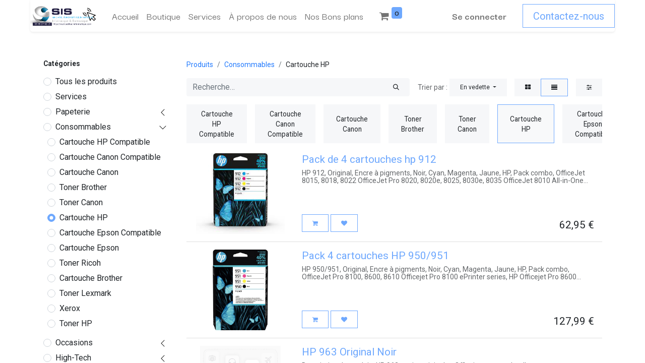

--- FILE ---
content_type: text/html; charset=utf-8
request_url: http://seilhac-informatique.com/shop/category/consommables-cartouche-hp-70
body_size: 311817
content:
<!DOCTYPE html>
        
        
        
        
<html lang="fr-FR" data-website-id="1" data-main-object="product.public.category(70,)" data-add2cart-redirect="1">
    <head>
        <meta charset="utf-8"/>
        <meta http-equiv="X-UA-Compatible" content="IE=edge,chrome=1"/>
        <meta name="viewport" content="width=device-width, initial-scale=1"/>
        <meta name="generator" content="Odoo"/>
            
        <meta property="og:type" content="website"/>
        <meta property="og:title" content="Cartouche HP | Seilhac Informatique Service"/>
        <meta property="og:site_name" content="Seilhac Informatique Service"/>
        <meta property="og:url" content="http://seilhac-informatique.com/shop/category/consommables-cartouche-hp-70"/>
        <meta property="og:image" content="http://seilhac-informatique.com/web/image/website/1/logo?unique=18cae7c"/>
            
        <meta name="twitter:card" content="summary_large_image"/>
        <meta name="twitter:title" content="Cartouche HP | Seilhac Informatique Service"/>
        <meta name="twitter:image" content="http://seilhac-informatique.com/web/image/website/1/logo/300x300?unique=18cae7c"/>
        
        <link rel="canonical" href="http://seilhac-informatique.com/shop/category/consommables-cartouche-hp-70"/>
        
        <link rel="preconnect" href="https://fonts.gstatic.com/" crossorigin=""/>
        <title>Boutique | Seilhac Informatique Service</title>
        <link type="image/x-icon" rel="shortcut icon" href="/web/image/website/1/favicon?unique=18cae7c"/>
        <link rel="preload" href="/web/static/src/libs/fontawesome/fonts/fontawesome-webfont.woff2?v=4.7.0" as="font" crossorigin=""/>
        <link type="text/css" rel="stylesheet" href="/web/assets/22632-8b18fce/1/web.assets_frontend.min.css" data-asset-bundle="web.assets_frontend" data-asset-version="8b18fce"/>
        <script id="web.layout.odooscript" type="text/javascript">
            var odoo = {
                csrf_token: "b38a5e187d3143b1533933971b30e8dbd0ce3f65o1797070944",
                debug: "",
            };
        </script>
        <script type="text/javascript">
            odoo.__session_info__ = {"is_admin": false, "is_system": false, "is_website_user": true, "user_id": false, "is_frontend": true, "profile_session": null, "profile_collectors": null, "profile_params": null, "show_effect": true, "bundle_params": {"lang": "en_US", "website_id": 1}, "translationURL": "/website/translations", "cache_hashes": {"translations": "f499ad97a23ea95a7078f859fc7df195c68513e5"}, "recaptcha_public_key": "0x4AAAAAABANGxQy2RVjIuy0", "geoip_country_code": null, "geoip_phone_code": null, "lang_url_code": "fr"};
            if (!/(^|;\s)tz=/.test(document.cookie)) {
                const userTZ = Intl.DateTimeFormat().resolvedOptions().timeZone;
                document.cookie = `tz=${userTZ}; path=/`;
            }
        </script>
        <script defer="defer" type="text/javascript" src="/web/assets/17877-d5cfc33/1/web.assets_frontend_minimal.min.js" data-asset-bundle="web.assets_frontend_minimal" data-asset-version="d5cfc33"></script>
        <script defer="defer" type="text/javascript" data-src="/web/assets/22595-3139e23/1/web.assets_frontend_lazy.min.js" data-asset-bundle="web.assets_frontend_lazy" data-asset-version="3139e23"></script>
        <script src="https://www.google.com/recaptcha/enterprise.js?render=6LfZZdIlAAAAACJW2pafn9tGfpsG01QS3LQzFOxF"></script>
        
        <!-- Google tag (gtag.js) -->
<script async src="https://www.googletagmanager.com/gtag/js?id=G-1ZG1W92J21"></script>
<script>
  window.dataLayer = window.dataLayer || [];
  function gtag(){dataLayer.push(arguments);}
  gtag('js', new Date());
  gtag('config', 'G-1ZG1W92J21');
</script>
<meta name="google-site-verification" content="A5OdtkPWv2vD6V_Hb9vsQVlLHbf0d-jCOUAbFwZEwBw" />

    </head>
    <body>
        <div id="wrapwrap" class="   ">
                <header id="top" data-anchor="true" data-name="Header" class="  o_header_standard">
                    
    <nav data-name="Navbar" class="navbar navbar-expand-lg navbar-light o_colored_level o_cc shadow-sm">
        
            <div id="top_menu_container" class="container justify-content-start justify-content-lg-between">
                
    <a href="/" class="navbar-brand logo me-4">
            
            <span role="img" aria-label="Logo of Seilhac Informatique Service" title="Seilhac Informatique Service"><img src="/web/image/website/1/logo/Seilhac%20Informatique%20Service?unique=18cae7c" class="img img-fluid" width="95" height="40" alt="Seilhac Informatique Service" loading="lazy"/></span>
        </a>
    
                
                <div id="top_menu_collapse" class="collapse navbar-collapse order-last order-lg-0">
    <ul id="top_menu" role="menu" class="nav navbar-nav o_menu_loading flex-grow-1">
        
                        
    <li role="presentation" class="nav-item">
        <a role="menuitem" href="/" class="nav-link ">
            <span>Accueil</span>
        </a>
    </li>
    <li role="presentation" class="nav-item">
        <a role="menuitem" href="/shop" class="nav-link ">
            <span>Boutique</span>
        </a>
    </li>
    <li role="presentation" class="nav-item">
        <a role="menuitem" href="/our-services" class="nav-link ">
            <span>Services</span>
        </a>
    </li>
    <li role="presentation" class="nav-item">
        <a role="menuitem" href="/about-us" class="nav-link ">
            <span>À propos de nous</span>
        </a>
    </li>
    <li role="presentation" class="nav-item">
        <a role="menuitem" href="/nos-bons-plans" class="nav-link ">
            <span>Nos Bons plans </span>
        </a>
    </li>
        
            <li class="nav-item mx-lg-3 divider d-none"></li> 
            <li class="o_wsale_my_cart align-self-md-start  nav-item mx-lg-3">
                <a href="/shop/cart" class="nav-link">
                    <i class="fa fa-shopping-cart"></i>
                    <sup class="my_cart_quantity badge text-bg-primary" data-order-id="">0</sup>
                </a>
            </li>
        
        
            <li class="o_wsale_my_wish d-none nav-item me-lg-3 o_wsale_my_wish_hide_empty">
                <a href="/shop/wishlist" class="nav-link">
                    <i class="fa fa-1x fa-heart"></i>
                    <sup class="my_wish_quantity o_animate_blink badge text-bg-primary">0</sup>
                </a>
            </li>
        
                        
            <li class="nav-item ms-lg-auto o_no_autohide_item">
                <a href="/web/login" class="nav-link fw-bold">Se connecter</a>
            </li>
                        
        
        
                    
    </ul>

                    
                </div>
                
        <div class="oe_structure oe_structure_solo ms-lg-4">
            <section class="s_text_block" data-snippet="s_text_block" data-name="Text">
                <div class="container">
                    <a href="/contactus" class="btn btn-primary btn_cta">Contactez-nous</a>
                </div>
            </section>
        </div>
                
    <button type="button" data-bs-toggle="collapse" data-bs-target="#top_menu_collapse" class="navbar-toggler ms-auto">
        <span class="navbar-toggler-icon o_not_editable"></span>
    </button>
            </div>
        
    </nav>
    
        </header>
                <main>
                    

            

            





            <div id="wrap" class="js_sale o_wsale_products_page">
                <div class="oe_structure oe_empty oe_structure_not_nearest" id="oe_structure_website_sale_products_1" data-editor-message-default="true" data-editor-message="GLISSEZ UN BLOC ICI"></div><div class="container oe_website_sale pt-2">
                    <div class="row o_wsale_products_main_row align-items-start flex-nowrap">
                        <aside id="products_grid_before" class="d-none d-lg-block position-sticky col-3 px-3 clearfix">
                            <div class="o_wsale_products_grid_before_rail vh-100 pe-lg-2 pb-lg-5 overflow-y-scroll">
                                <div class="products_categories mb-3">
        <h6 class="o_categories_collapse_title mb-3 "><b>Catégories</b></h6>

        <div class="wsale_products_categories_list o_shop_collapse_category">
            <ul class="nav d-flex flex-column my-2">
                <li class="nav-item mb-1">
                    <div class="form-check d-inline-block" data-link-href="/shop">
                        <input type="radio" class="form-check-input pe-none o_not_editable" name="wsale_categories_radios"/>
                        <label class="form-check-label fw-normal">Tous les produits</label>
                    </div>
                </li>
<li class="nav-item mb-1">
            <div class="d-flex flex-wrap justify-content-between align-items-center">

        <div class="form-check d-inline-block" data-link-href="/shop/category/services-31">
            <input type="radio" class="form-check-input pe-none" name="wsale_categories_radios_" id="31" value="31"/>
            <label class="form-check-label fw-normal" for="31">Services</label>
        </div>
            </div>
        </li>


            <li class="nav-item">
                <div class="accordion-header d-flex mb-1">

        <div class="form-check d-inline-block" data-link-href="/shop/category/papeterie-39">
            <input type="radio" class="form-check-input pe-none" name="wsale_categories_radios_" id="39" value="39"/>
            <label class="form-check-label fw-normal" for="39">Papeterie</label>
        </div>
                    <button data-bs-toggle="collapse" type="button" class="accordion-button p-0 ms-3 collapsed w-auto flex-grow-1" id="o_wsale_cat_accordion_title_39" data-bs-target="#o_wsale_cat_accordion_39" aria-expanded="false" aria-controls="o_wsale_cat_accordion_39"></button>
                </div>
                <ul id="o_wsale_cat_accordion_39" class="accordion-collapse list-unstyled ps-2 pb-2 collapse " aria-labelledby="o_wsale_cat_accordion_title_39">

<li class="nav-item mb-1">
            <div class="d-flex flex-wrap justify-content-between align-items-center">

        <div class="form-check d-inline-block" data-link-href="/shop/category/papeterie-papier-80g-21">
            <input type="radio" class="form-check-input pe-none" name="wsale_categories_radios_39" id="21" value="21"/>
            <label class="form-check-label fw-normal" for="21">Papier 80G</label>
        </div>
            </div>
        </li>
<li class="nav-item mb-1">
            <div class="d-flex flex-wrap justify-content-between align-items-center">

        <div class="form-check d-inline-block" data-link-href="/shop/category/papeterie-papier-120g-58">
            <input type="radio" class="form-check-input pe-none" name="wsale_categories_radios_39" id="58" value="58"/>
            <label class="form-check-label fw-normal" for="58">Papier 120G</label>
        </div>
            </div>
        </li>
<li class="nav-item mb-1">
            <div class="d-flex flex-wrap justify-content-between align-items-center">

        <div class="form-check d-inline-block" data-link-href="/shop/category/papeterie-papier-160g-59">
            <input type="radio" class="form-check-input pe-none" name="wsale_categories_radios_39" id="59" value="59"/>
            <label class="form-check-label fw-normal" for="59">Papier 160G</label>
        </div>
            </div>
        </li>
<li class="nav-item mb-1">
            <div class="d-flex flex-wrap justify-content-between align-items-center">

        <div class="form-check d-inline-block" data-link-href="/shop/category/papeterie-enveloppe-83">
            <input type="radio" class="form-check-input pe-none" name="wsale_categories_radios_39" id="83" value="83"/>
            <label class="form-check-label fw-normal" for="83">Enveloppe</label>
        </div>
            </div>
        </li>
<li class="nav-item mb-1">
            <div class="d-flex flex-wrap justify-content-between align-items-center">

        <div class="form-check d-inline-block" data-link-href="/shop/category/papeterie-papier-250g-86">
            <input type="radio" class="form-check-input pe-none" name="wsale_categories_radios_39" id="86" value="86"/>
            <label class="form-check-label fw-normal" for="86">papier 250g</label>
        </div>
            </div>
        </li>
<li class="nav-item mb-1">
            <div class="d-flex flex-wrap justify-content-between align-items-center">

        <div class="form-check d-inline-block" data-link-href="/shop/category/papeterie-papier-photo-87">
            <input type="radio" class="form-check-input pe-none" name="wsale_categories_radios_39" id="87" value="87"/>
            <label class="form-check-label fw-normal" for="87">papier photo</label>
        </div>
            </div>
        </li>
<li class="nav-item mb-1">
            <div class="d-flex flex-wrap justify-content-between align-items-center">

        <div class="form-check d-inline-block" data-link-href="/shop/category/papeterie-trodat-99">
            <input type="radio" class="form-check-input pe-none" name="wsale_categories_radios_39" id="99" value="99"/>
            <label class="form-check-label fw-normal" for="99">trodat</label>
        </div>
            </div>
        </li>
                </ul>
            </li>


            <li class="nav-item">
                <div class="accordion-header d-flex mb-1">

        <div class="form-check d-inline-block" data-link-href="/shop/category/consommables-100">
            <input type="radio" class="form-check-input pe-none" name="wsale_categories_radios_" id="100" value="100"/>
            <label class="form-check-label fw-normal" for="100">Consommables</label>
        </div>
                    <button data-bs-toggle="collapse" type="button" class="accordion-button p-0 ms-3  w-auto flex-grow-1" id="o_wsale_cat_accordion_title_100" data-bs-target="#o_wsale_cat_accordion_100" aria-expanded="true" aria-controls="o_wsale_cat_accordion_100"></button>
                </div>
                <ul id="o_wsale_cat_accordion_100" class="accordion-collapse list-unstyled ps-2 pb-2 collapse show" aria-labelledby="o_wsale_cat_accordion_title_100">

<li class="nav-item mb-1">
            <div class="d-flex flex-wrap justify-content-between align-items-center">

        <div class="form-check d-inline-block" data-link-href="/shop/category/consommables-cartouche-hp-compatible-20">
            <input type="radio" class="form-check-input pe-none" name="wsale_categories_radios_100" id="20" value="20"/>
            <label class="form-check-label fw-normal" for="20">Cartouche HP Compatible</label>
        </div>
            </div>
        </li>
<li class="nav-item mb-1">
            <div class="d-flex flex-wrap justify-content-between align-items-center">

        <div class="form-check d-inline-block" data-link-href="/shop/category/consommables-cartouche-canon-compatible-22">
            <input type="radio" class="form-check-input pe-none" name="wsale_categories_radios_100" id="22" value="22"/>
            <label class="form-check-label fw-normal" for="22">Cartouche Canon Compatible</label>
        </div>
            </div>
        </li>
<li class="nav-item mb-1">
            <div class="d-flex flex-wrap justify-content-between align-items-center">

        <div class="form-check d-inline-block" data-link-href="/shop/category/consommables-cartouche-canon-27">
            <input type="radio" class="form-check-input pe-none" name="wsale_categories_radios_100" id="27" value="27"/>
            <label class="form-check-label fw-normal" for="27">Cartouche Canon</label>
        </div>
            </div>
        </li>
<li class="nav-item mb-1">
            <div class="d-flex flex-wrap justify-content-between align-items-center">

        <div class="form-check d-inline-block" data-link-href="/shop/category/consommables-toner-brother-57">
            <input type="radio" class="form-check-input pe-none" name="wsale_categories_radios_100" id="57" value="57"/>
            <label class="form-check-label fw-normal" for="57">Toner Brother</label>
        </div>
            </div>
        </li>
<li class="nav-item mb-1">
            <div class="d-flex flex-wrap justify-content-between align-items-center">

        <div class="form-check d-inline-block" data-link-href="/shop/category/consommables-toner-canon-60">
            <input type="radio" class="form-check-input pe-none" name="wsale_categories_radios_100" id="60" value="60"/>
            <label class="form-check-label fw-normal" for="60">Toner Canon</label>
        </div>
            </div>
        </li>
<li class="nav-item mb-1">
            <div class="d-flex flex-wrap justify-content-between align-items-center">

        <div class="form-check d-inline-block" data-link-href="/shop/category/consommables-cartouche-hp-70">
            <input type="radio" class="form-check-input pe-none" name="wsale_categories_radios_100" id="70" value="70" checked="true"/>
            <label class="form-check-label fw-normal" for="70">Cartouche HP</label>
        </div>
            </div>
        </li>
<li class="nav-item mb-1">
            <div class="d-flex flex-wrap justify-content-between align-items-center">

        <div class="form-check d-inline-block" data-link-href="/shop/category/consommables-cartouche-epson-compatible-71">
            <input type="radio" class="form-check-input pe-none" name="wsale_categories_radios_100" id="71" value="71"/>
            <label class="form-check-label fw-normal" for="71">Cartouche Epson Compatible</label>
        </div>
            </div>
        </li>
<li class="nav-item mb-1">
            <div class="d-flex flex-wrap justify-content-between align-items-center">

        <div class="form-check d-inline-block" data-link-href="/shop/category/consommables-cartouche-epson-72">
            <input type="radio" class="form-check-input pe-none" name="wsale_categories_radios_100" id="72" value="72"/>
            <label class="form-check-label fw-normal" for="72">Cartouche Epson</label>
        </div>
            </div>
        </li>
<li class="nav-item mb-1">
            <div class="d-flex flex-wrap justify-content-between align-items-center">

        <div class="form-check d-inline-block" data-link-href="/shop/category/consommables-toner-ricoh-73">
            <input type="radio" class="form-check-input pe-none" name="wsale_categories_radios_100" id="73" value="73"/>
            <label class="form-check-label fw-normal" for="73">Toner Ricoh</label>
        </div>
            </div>
        </li>
<li class="nav-item mb-1">
            <div class="d-flex flex-wrap justify-content-between align-items-center">

        <div class="form-check d-inline-block" data-link-href="/shop/category/consommables-cartouche-brother-74">
            <input type="radio" class="form-check-input pe-none" name="wsale_categories_radios_100" id="74" value="74"/>
            <label class="form-check-label fw-normal" for="74">Cartouche Brother</label>
        </div>
            </div>
        </li>
<li class="nav-item mb-1">
            <div class="d-flex flex-wrap justify-content-between align-items-center">

        <div class="form-check d-inline-block" data-link-href="/shop/category/consommables-toner-lexmark-103">
            <input type="radio" class="form-check-input pe-none" name="wsale_categories_radios_100" id="103" value="103"/>
            <label class="form-check-label fw-normal" for="103">Toner Lexmark</label>
        </div>
            </div>
        </li>
<li class="nav-item mb-1">
            <div class="d-flex flex-wrap justify-content-between align-items-center">

        <div class="form-check d-inline-block" data-link-href="/shop/category/consommables-xerox-232">
            <input type="radio" class="form-check-input pe-none" name="wsale_categories_radios_100" id="232" value="232"/>
            <label class="form-check-label fw-normal" for="232">Xerox</label>
        </div>
            </div>
        </li>
<li class="nav-item mb-1">
            <div class="d-flex flex-wrap justify-content-between align-items-center">

        <div class="form-check d-inline-block" data-link-href="/shop/category/consommables-toner-hp-241">
            <input type="radio" class="form-check-input pe-none" name="wsale_categories_radios_100" id="241" value="241"/>
            <label class="form-check-label fw-normal" for="241">Toner HP</label>
        </div>
            </div>
        </li>
                </ul>
            </li>


            <li class="nav-item">
                <div class="accordion-header d-flex mb-1">

        <div class="form-check d-inline-block" data-link-href="/shop/category/occasions-108">
            <input type="radio" class="form-check-input pe-none" name="wsale_categories_radios_" id="108" value="108"/>
            <label class="form-check-label fw-normal" for="108">Occasions</label>
        </div>
                    <button data-bs-toggle="collapse" type="button" class="accordion-button p-0 ms-3 collapsed w-auto flex-grow-1" id="o_wsale_cat_accordion_title_108" data-bs-target="#o_wsale_cat_accordion_108" aria-expanded="false" aria-controls="o_wsale_cat_accordion_108"></button>
                </div>
                <ul id="o_wsale_cat_accordion_108" class="accordion-collapse list-unstyled ps-2 pb-2 collapse " aria-labelledby="o_wsale_cat_accordion_title_108">

<li class="nav-item mb-1">
            <div class="d-flex flex-wrap justify-content-between align-items-center">

        <div class="form-check d-inline-block" data-link-href="/shop/category/occasions-dalle-occasion-104">
            <input type="radio" class="form-check-input pe-none" name="wsale_categories_radios_108" id="104" value="104"/>
            <label class="form-check-label fw-normal" for="104">Dalle Occasion</label>
        </div>
            </div>
        </li>
<li class="nav-item mb-1">
            <div class="d-flex flex-wrap justify-content-between align-items-center">

        <div class="form-check d-inline-block" data-link-href="/shop/category/occasions-clavier-occasion-106">
            <input type="radio" class="form-check-input pe-none" name="wsale_categories_radios_108" id="106" value="106"/>
            <label class="form-check-label fw-normal" for="106">clavier occasion</label>
        </div>
            </div>
        </li>
<li class="nav-item mb-1">
            <div class="d-flex flex-wrap justify-content-between align-items-center">

        <div class="form-check d-inline-block" data-link-href="/shop/category/occasions-imprimante-occasion-109">
            <input type="radio" class="form-check-input pe-none" name="wsale_categories_radios_108" id="109" value="109"/>
            <label class="form-check-label fw-normal" for="109">Imprimante Occasion</label>
        </div>
            </div>
        </li>
                </ul>
            </li>


            <li class="nav-item">
                <div class="accordion-header d-flex mb-1">

        <div class="form-check d-inline-block" data-link-href="/shop/category/high-tech-229">
            <input type="radio" class="form-check-input pe-none" name="wsale_categories_radios_" id="229" value="229"/>
            <label class="form-check-label fw-normal" for="229">High-Tech</label>
        </div>
                    <button data-bs-toggle="collapse" type="button" class="accordion-button p-0 ms-3 collapsed w-auto flex-grow-1" id="o_wsale_cat_accordion_title_229" data-bs-target="#o_wsale_cat_accordion_229" aria-expanded="false" aria-controls="o_wsale_cat_accordion_229"></button>
                </div>
                <ul id="o_wsale_cat_accordion_229" class="accordion-collapse list-unstyled ps-2 pb-2 collapse " aria-labelledby="o_wsale_cat_accordion_title_229">



            <li class="nav-item">
                <div class="accordion-header d-flex mb-1">

        <div class="form-check d-inline-block" data-link-href="/shop/category/high-tech-manettes-55">
            <input type="radio" class="form-check-input pe-none" name="wsale_categories_radios_229" id="55" value="55"/>
            <label class="form-check-label fw-normal" for="55">Manettes</label>
        </div>
                    <button data-bs-toggle="collapse" type="button" class="accordion-button p-0 ms-3 collapsed w-auto flex-grow-1" id="o_wsale_cat_accordion_title_55" data-bs-target="#o_wsale_cat_accordion_55" aria-expanded="false" aria-controls="o_wsale_cat_accordion_55"></button>
                </div>
                <ul id="o_wsale_cat_accordion_55" class="accordion-collapse list-unstyled ps-2 pb-2 collapse " aria-labelledby="o_wsale_cat_accordion_title_55">

<li class="nav-item mb-1">
            <div class="d-flex flex-wrap justify-content-between align-items-center">

        <div class="form-check d-inline-block" data-link-href="/shop/category/high-tech-manettes-manette-pc-7">
            <input type="radio" class="form-check-input pe-none" name="wsale_categories_radios_55" id="7" value="7"/>
            <label class="form-check-label fw-normal" for="7">Manette PC</label>
        </div>
            </div>
        </li>
<li class="nav-item mb-1">
            <div class="d-flex flex-wrap justify-content-between align-items-center">

        <div class="form-check d-inline-block" data-link-href="/shop/category/high-tech-manettes-manette-xbox-360-8">
            <input type="radio" class="form-check-input pe-none" name="wsale_categories_radios_55" id="8" value="8"/>
            <label class="form-check-label fw-normal" for="8">Manette XBOX 360</label>
        </div>
            </div>
        </li>
<li class="nav-item mb-1">
            <div class="d-flex flex-wrap justify-content-between align-items-center">

        <div class="form-check d-inline-block" data-link-href="/shop/category/high-tech-manettes-manette-switch-9">
            <input type="radio" class="form-check-input pe-none" name="wsale_categories_radios_55" id="9" value="9"/>
            <label class="form-check-label fw-normal" for="9">Manette Switch</label>
        </div>
            </div>
        </li>
<li class="nav-item mb-1">
            <div class="d-flex flex-wrap justify-content-between align-items-center">

        <div class="form-check d-inline-block" data-link-href="/shop/category/high-tech-manettes-manette-ps3-10">
            <input type="radio" class="form-check-input pe-none" name="wsale_categories_radios_55" id="10" value="10"/>
            <label class="form-check-label fw-normal" for="10">Manette PS3</label>
        </div>
            </div>
        </li>
                </ul>
            </li>
<li class="nav-item mb-1">
            <div class="d-flex flex-wrap justify-content-between align-items-center">

        <div class="form-check d-inline-block" data-link-href="/shop/category/high-tech-onduleur-61">
            <input type="radio" class="form-check-input pe-none" name="wsale_categories_radios_229" id="61" value="61"/>
            <label class="form-check-label fw-normal" for="61">Onduleur</label>
        </div>
            </div>
        </li>
<li class="nav-item mb-1">
            <div class="d-flex flex-wrap justify-content-between align-items-center">

        <div class="form-check d-inline-block" data-link-href="/shop/category/high-tech-camera-wifi-77">
            <input type="radio" class="form-check-input pe-none" name="wsale_categories_radios_229" id="77" value="77"/>
            <label class="form-check-label fw-normal" for="77">Camera Wifi</label>
        </div>
            </div>
        </li>
<li class="nav-item mb-1">
            <div class="d-flex flex-wrap justify-content-between align-items-center">

        <div class="form-check d-inline-block" data-link-href="/shop/category/high-tech-domotique-79">
            <input type="radio" class="form-check-input pe-none" name="wsale_categories_radios_229" id="79" value="79"/>
            <label class="form-check-label fw-normal" for="79">Domotique</label>
        </div>
            </div>
        </li>
<li class="nav-item mb-1">
            <div class="d-flex flex-wrap justify-content-between align-items-center">

        <div class="form-check d-inline-block" data-link-href="/shop/category/high-tech-pop-80">
            <input type="radio" class="form-check-input pe-none" name="wsale_categories_radios_229" id="80" value="80"/>
            <label class="form-check-label fw-normal" for="80">Pop</label>
        </div>
            </div>
        </li>
<li class="nav-item mb-1">
            <div class="d-flex flex-wrap justify-content-between align-items-center">

        <div class="form-check d-inline-block" data-link-href="/shop/category/high-tech-pile-84">
            <input type="radio" class="form-check-input pe-none" name="wsale_categories_radios_229" id="84" value="84"/>
            <label class="form-check-label fw-normal" for="84">Pile</label>
        </div>
            </div>
        </li>


            <li class="nav-item">
                <div class="accordion-header d-flex mb-1">

        <div class="form-check d-inline-block" data-link-href="/shop/category/high-tech-connectique-101">
            <input type="radio" class="form-check-input pe-none" name="wsale_categories_radios_229" id="101" value="101"/>
            <label class="form-check-label fw-normal" for="101">Connectique</label>
        </div>
                    <button data-bs-toggle="collapse" type="button" class="accordion-button p-0 ms-3 collapsed w-auto flex-grow-1" id="o_wsale_cat_accordion_title_101" data-bs-target="#o_wsale_cat_accordion_101" aria-expanded="false" aria-controls="o_wsale_cat_accordion_101"></button>
                </div>
                <ul id="o_wsale_cat_accordion_101" class="accordion-collapse list-unstyled ps-2 pb-2 collapse " aria-labelledby="o_wsale_cat_accordion_title_101">

<li class="nav-item mb-1">
            <div class="d-flex flex-wrap justify-content-between align-items-center">

        <div class="form-check d-inline-block" data-link-href="/shop/category/high-tech-connectique-cable-usb-23">
            <input type="radio" class="form-check-input pe-none" name="wsale_categories_radios_101" id="23" value="23"/>
            <label class="form-check-label fw-normal" for="23">Cable USB</label>
        </div>
            </div>
        </li>
<li class="nav-item mb-1">
            <div class="d-flex flex-wrap justify-content-between align-items-center">

        <div class="form-check d-inline-block" data-link-href="/shop/category/high-tech-connectique-cable-smartphone-24">
            <input type="radio" class="form-check-input pe-none" name="wsale_categories_radios_101" id="24" value="24"/>
            <label class="form-check-label fw-normal" for="24">Cable Smartphone</label>
        </div>
            </div>
        </li>
<li class="nav-item mb-1">
            <div class="d-flex flex-wrap justify-content-between align-items-center">

        <div class="form-check d-inline-block" data-link-href="/shop/category/high-tech-connectique-hub-usbc-25">
            <input type="radio" class="form-check-input pe-none" name="wsale_categories_radios_101" id="25" value="25"/>
            <label class="form-check-label fw-normal" for="25">Hub USBC</label>
        </div>
            </div>
        </li>
<li class="nav-item mb-1">
            <div class="d-flex flex-wrap justify-content-between align-items-center">

        <div class="form-check d-inline-block" data-link-href="/shop/category/high-tech-connectique-adaptateur-usb-48">
            <input type="radio" class="form-check-input pe-none" name="wsale_categories_radios_101" id="48" value="48"/>
            <label class="form-check-label fw-normal" for="48">Adaptateur USB</label>
        </div>
            </div>
        </li>
<li class="nav-item mb-1">
            <div class="d-flex flex-wrap justify-content-between align-items-center">

        <div class="form-check d-inline-block" data-link-href="/shop/category/high-tech-connectique-cle-bt-50">
            <input type="radio" class="form-check-input pe-none" name="wsale_categories_radios_101" id="50" value="50"/>
            <label class="form-check-label fw-normal" for="50">Cle BT</label>
        </div>
            </div>
        </li>
<li class="nav-item mb-1">
            <div class="d-flex flex-wrap justify-content-between align-items-center">

        <div class="form-check d-inline-block" data-link-href="/shop/category/high-tech-connectique-cable-hdmi-92">
            <input type="radio" class="form-check-input pe-none" name="wsale_categories_radios_101" id="92" value="92"/>
            <label class="form-check-label fw-normal" for="92">Cable HDMI</label>
        </div>
            </div>
        </li>
<li class="nav-item mb-1">
            <div class="d-flex flex-wrap justify-content-between align-items-center">

        <div class="form-check d-inline-block" data-link-href="/shop/category/high-tech-connectique-cable-dvi-93">
            <input type="radio" class="form-check-input pe-none" name="wsale_categories_radios_101" id="93" value="93"/>
            <label class="form-check-label fw-normal" for="93">Cable DVI</label>
        </div>
            </div>
        </li>
<li class="nav-item mb-1">
            <div class="d-flex flex-wrap justify-content-between align-items-center">

        <div class="form-check d-inline-block" data-link-href="/shop/category/high-tech-connectique-cable-fibre-94">
            <input type="radio" class="form-check-input pe-none" name="wsale_categories_radios_101" id="94" value="94"/>
            <label class="form-check-label fw-normal" for="94">Cable Fibre</label>
        </div>
            </div>
        </li>
<li class="nav-item mb-1">
            <div class="d-flex flex-wrap justify-content-between align-items-center">

        <div class="form-check d-inline-block" data-link-href="/shop/category/high-tech-connectique-cable-audio-95">
            <input type="radio" class="form-check-input pe-none" name="wsale_categories_radios_101" id="95" value="95"/>
            <label class="form-check-label fw-normal" for="95">Cable Audio</label>
        </div>
            </div>
        </li>
<li class="nav-item mb-1">
            <div class="d-flex flex-wrap justify-content-between align-items-center">

        <div class="form-check d-inline-block" data-link-href="/shop/category/high-tech-connectique-cable-displayport-96">
            <input type="radio" class="form-check-input pe-none" name="wsale_categories_radios_101" id="96" value="96"/>
            <label class="form-check-label fw-normal" for="96">Cable Displayport</label>
        </div>
            </div>
        </li>
<li class="nav-item mb-1">
            <div class="d-flex flex-wrap justify-content-between align-items-center">

        <div class="form-check d-inline-block" data-link-href="/shop/category/high-tech-connectique-cable-reseau-97">
            <input type="radio" class="form-check-input pe-none" name="wsale_categories_radios_101" id="97" value="97"/>
            <label class="form-check-label fw-normal" for="97">Cable réseau</label>
        </div>
            </div>
        </li>
                </ul>
            </li>
<li class="nav-item mb-1">
            <div class="d-flex flex-wrap justify-content-between align-items-center">

        <div class="form-check d-inline-block" data-link-href="/shop/category/high-tech-tablette-102">
            <input type="radio" class="form-check-input pe-none" name="wsale_categories_radios_229" id="102" value="102"/>
            <label class="form-check-label fw-normal" for="102">Tablette</label>
        </div>
            </div>
        </li>
<li class="nav-item mb-1">
            <div class="d-flex flex-wrap justify-content-between align-items-center">

        <div class="form-check d-inline-block" data-link-href="/shop/category/high-tech-haut-parleur-110">
            <input type="radio" class="form-check-input pe-none" name="wsale_categories_radios_229" id="110" value="110"/>
            <label class="form-check-label fw-normal" for="110">Haut Parleur</label>
        </div>
            </div>
        </li>


            <li class="nav-item">
                <div class="accordion-header d-flex mb-1">

        <div class="form-check d-inline-block" data-link-href="/shop/category/high-tech-tv-223">
            <input type="radio" class="form-check-input pe-none" name="wsale_categories_radios_229" id="223" value="223"/>
            <label class="form-check-label fw-normal" for="223">TV</label>
        </div>
                    <button data-bs-toggle="collapse" type="button" class="accordion-button p-0 ms-3 collapsed w-auto flex-grow-1" id="o_wsale_cat_accordion_title_223" data-bs-target="#o_wsale_cat_accordion_223" aria-expanded="false" aria-controls="o_wsale_cat_accordion_223"></button>
                </div>
                <ul id="o_wsale_cat_accordion_223" class="accordion-collapse list-unstyled ps-2 pb-2 collapse " aria-labelledby="o_wsale_cat_accordion_title_223">

<li class="nav-item mb-1">
            <div class="d-flex flex-wrap justify-content-between align-items-center">

        <div class="form-check d-inline-block" data-link-href="/shop/category/high-tech-tv-chromecast-6">
            <input type="radio" class="form-check-input pe-none" name="wsale_categories_radios_223" id="6" value="6"/>
            <label class="form-check-label fw-normal" for="6">ChromeCast</label>
        </div>
            </div>
        </li>
<li class="nav-item mb-1">
            <div class="d-flex flex-wrap justify-content-between align-items-center">

        <div class="form-check d-inline-block" data-link-href="/shop/category/high-tech-tv-decodeur-tnt-32">
            <input type="radio" class="form-check-input pe-none" name="wsale_categories_radios_223" id="32" value="32"/>
            <label class="form-check-label fw-normal" for="32">Decodeur TNT</label>
        </div>
            </div>
        </li>
<li class="nav-item mb-1">
            <div class="d-flex flex-wrap justify-content-between align-items-center">

        <div class="form-check d-inline-block" data-link-href="/shop/category/high-tech-tv-casque-tv-33">
            <input type="radio" class="form-check-input pe-none" name="wsale_categories_radios_223" id="33" value="33"/>
            <label class="form-check-label fw-normal" for="33">Casque TV</label>
        </div>
            </div>
        </li>
<li class="nav-item mb-1">
            <div class="d-flex flex-wrap justify-content-between align-items-center">

        <div class="form-check d-inline-block" data-link-href="/shop/category/high-tech-tv-telecommande-tv-34">
            <input type="radio" class="form-check-input pe-none" name="wsale_categories_radios_223" id="34" value="34"/>
            <label class="form-check-label fw-normal" for="34">Télécommande TV</label>
        </div>
            </div>
        </li>
                </ul>
            </li>


            <li class="nav-item">
                <div class="accordion-header d-flex mb-1">

        <div class="form-check d-inline-block" data-link-href="/shop/category/high-tech-telephonie-225">
            <input type="radio" class="form-check-input pe-none" name="wsale_categories_radios_229" id="225" value="225"/>
            <label class="form-check-label fw-normal" for="225">Téléphonie</label>
        </div>
                    <button data-bs-toggle="collapse" type="button" class="accordion-button p-0 ms-3 collapsed w-auto flex-grow-1" id="o_wsale_cat_accordion_title_225" data-bs-target="#o_wsale_cat_accordion_225" aria-expanded="false" aria-controls="o_wsale_cat_accordion_225"></button>
                </div>
                <ul id="o_wsale_cat_accordion_225" class="accordion-collapse list-unstyled ps-2 pb-2 collapse " aria-labelledby="o_wsale_cat_accordion_title_225">

<li class="nav-item mb-1">
            <div class="d-flex flex-wrap justify-content-between align-items-center">

        <div class="form-check d-inline-block" data-link-href="/shop/category/high-tech-telephonie-smartphone-35">
            <input type="radio" class="form-check-input pe-none" name="wsale_categories_radios_225" id="35" value="35"/>
            <label class="form-check-label fw-normal" for="35">Smartphone</label>
        </div>
            </div>
        </li>
<li class="nav-item mb-1">
            <div class="d-flex flex-wrap justify-content-between align-items-center">

        <div class="form-check d-inline-block" data-link-href="/shop/category/high-tech-telephonie-android-36">
            <input type="radio" class="form-check-input pe-none" name="wsale_categories_radios_225" id="36" value="36"/>
            <label class="form-check-label fw-normal" for="36">Android</label>
        </div>
            </div>
        </li>
<li class="nav-item mb-1">
            <div class="d-flex flex-wrap justify-content-between align-items-center">

        <div class="form-check d-inline-block" data-link-href="/shop/category/high-tech-telephonie-telephone-portable-37">
            <input type="radio" class="form-check-input pe-none" name="wsale_categories_radios_225" id="37" value="37"/>
            <label class="form-check-label fw-normal" for="37">Téléphone Portable</label>
        </div>
            </div>
        </li>
<li class="nav-item mb-1">
            <div class="d-flex flex-wrap justify-content-between align-items-center">

        <div class="form-check d-inline-block" data-link-href="/shop/category/high-tech-telephonie-support-smartphone-43">
            <input type="radio" class="form-check-input pe-none" name="wsale_categories_radios_225" id="43" value="43"/>
            <label class="form-check-label fw-normal" for="43">Support Smartphone</label>
        </div>
            </div>
        </li>
<li class="nav-item mb-1">
            <div class="d-flex flex-wrap justify-content-between align-items-center">

        <div class="form-check d-inline-block" data-link-href="/shop/category/high-tech-telephonie-housse-coque-44">
            <input type="radio" class="form-check-input pe-none" name="wsale_categories_radios_225" id="44" value="44"/>
            <label class="form-check-label fw-normal" for="44">Housse &amp; Coque</label>
        </div>
            </div>
        </li>
<li class="nav-item mb-1">
            <div class="d-flex flex-wrap justify-content-between align-items-center">

        <div class="form-check d-inline-block" data-link-href="/shop/category/high-tech-telephonie-telephone-fixe-78">
            <input type="radio" class="form-check-input pe-none" name="wsale_categories_radios_225" id="78" value="78"/>
            <label class="form-check-label fw-normal" for="78">Téléphone Fixe</label>
        </div>
            </div>
        </li>
<li class="nav-item mb-1">
            <div class="d-flex flex-wrap justify-content-between align-items-center">

        <div class="form-check d-inline-block" data-link-href="/shop/category/high-tech-telephonie-pieces-smartphones-228">
            <input type="radio" class="form-check-input pe-none" name="wsale_categories_radios_225" id="228" value="228"/>
            <label class="form-check-label fw-normal" for="228">Pieces Smartphones</label>
        </div>
            </div>
        </li>
                </ul>
            </li>


            <li class="nav-item">
                <div class="accordion-header d-flex mb-1">

        <div class="form-check d-inline-block" data-link-href="/shop/category/high-tech-audio-226">
            <input type="radio" class="form-check-input pe-none" name="wsale_categories_radios_229" id="226" value="226"/>
            <label class="form-check-label fw-normal" for="226">Audio</label>
        </div>
                    <button data-bs-toggle="collapse" type="button" class="accordion-button p-0 ms-3 collapsed w-auto flex-grow-1" id="o_wsale_cat_accordion_title_226" data-bs-target="#o_wsale_cat_accordion_226" aria-expanded="false" aria-controls="o_wsale_cat_accordion_226"></button>
                </div>
                <ul id="o_wsale_cat_accordion_226" class="accordion-collapse list-unstyled ps-2 pb-2 collapse " aria-labelledby="o_wsale_cat_accordion_title_226">



            <li class="nav-item">
                <div class="accordion-header d-flex mb-1">

        <div class="form-check d-inline-block" data-link-href="/shop/category/high-tech-audio-casque-38">
            <input type="radio" class="form-check-input pe-none" name="wsale_categories_radios_226" id="38" value="38"/>
            <label class="form-check-label fw-normal" for="38">Casque</label>
        </div>
                    <button data-bs-toggle="collapse" type="button" class="accordion-button p-0 ms-3 collapsed w-auto flex-grow-1" id="o_wsale_cat_accordion_title_38" data-bs-target="#o_wsale_cat_accordion_38" aria-expanded="false" aria-controls="o_wsale_cat_accordion_38"></button>
                </div>
                <ul id="o_wsale_cat_accordion_38" class="accordion-collapse list-unstyled ps-2 pb-2 collapse " aria-labelledby="o_wsale_cat_accordion_title_38">

<li class="nav-item mb-1">
            <div class="d-flex flex-wrap justify-content-between align-items-center">

        <div class="form-check d-inline-block" data-link-href="/shop/category/high-tech-audio-casque-casque-bt-15">
            <input type="radio" class="form-check-input pe-none" name="wsale_categories_radios_38" id="15" value="15"/>
            <label class="form-check-label fw-normal" for="15">Casque BT</label>
        </div>
            </div>
        </li>
<li class="nav-item mb-1">
            <div class="d-flex flex-wrap justify-content-between align-items-center">

        <div class="form-check d-inline-block" data-link-href="/shop/category/high-tech-audio-casque-casque-pc-17">
            <input type="radio" class="form-check-input pe-none" name="wsale_categories_radios_38" id="17" value="17"/>
            <label class="form-check-label fw-normal" for="17">Casque PC</label>
        </div>
            </div>
        </li>
<li class="nav-item mb-1">
            <div class="d-flex flex-wrap justify-content-between align-items-center">

        <div class="form-check d-inline-block" data-link-href="/shop/category/high-tech-audio-casque-casque-gamer-18">
            <input type="radio" class="form-check-input pe-none" name="wsale_categories_radios_38" id="18" value="18"/>
            <label class="form-check-label fw-normal" for="18">Casque Gamer</label>
        </div>
            </div>
        </li>
<li class="nav-item mb-1">
            <div class="d-flex flex-wrap justify-content-between align-items-center">

        <div class="form-check d-inline-block" data-link-href="/shop/category/high-tech-audio-casque-casque-usb-19">
            <input type="radio" class="form-check-input pe-none" name="wsale_categories_radios_38" id="19" value="19"/>
            <label class="form-check-label fw-normal" for="19">Casque USB</label>
        </div>
            </div>
        </li>
<li class="nav-item mb-1">
            <div class="d-flex flex-wrap justify-content-between align-items-center">

        <div class="form-check d-inline-block" data-link-href="/shop/category/high-tech-audio-casque-casque-hifi-28">
            <input type="radio" class="form-check-input pe-none" name="wsale_categories_radios_38" id="28" value="28"/>
            <label class="form-check-label fw-normal" for="28">Casque Hifi</label>
        </div>
            </div>
        </li>
                </ul>
            </li>
<li class="nav-item mb-1">
            <div class="d-flex flex-wrap justify-content-between align-items-center">

        <div class="form-check d-inline-block" data-link-href="/shop/category/high-tech-audio-enceinte-bt-45">
            <input type="radio" class="form-check-input pe-none" name="wsale_categories_radios_226" id="45" value="45"/>
            <label class="form-check-label fw-normal" for="45">Enceinte BT</label>
        </div>
            </div>
        </li>
<li class="nav-item mb-1">
            <div class="d-flex flex-wrap justify-content-between align-items-center">

        <div class="form-check d-inline-block" data-link-href="/shop/category/high-tech-audio-ecouteur-bt-46">
            <input type="radio" class="form-check-input pe-none" name="wsale_categories_radios_226" id="46" value="46"/>
            <label class="form-check-label fw-normal" for="46">Ecouteur BT</label>
        </div>
            </div>
        </li>
<li class="nav-item mb-1">
            <div class="d-flex flex-wrap justify-content-between align-items-center">

        <div class="form-check d-inline-block" data-link-href="/shop/category/high-tech-audio-ecouteur-47">
            <input type="radio" class="form-check-input pe-none" name="wsale_categories_radios_226" id="47" value="47"/>
            <label class="form-check-label fw-normal" for="47">Ecouteur</label>
        </div>
            </div>
        </li>
                </ul>
            </li>
                </ul>
            </li>


            <li class="nav-item">
                <div class="accordion-header d-flex mb-1">

        <div class="form-check d-inline-block" data-link-href="/shop/category/informatique-230">
            <input type="radio" class="form-check-input pe-none" name="wsale_categories_radios_" id="230" value="230"/>
            <label class="form-check-label fw-normal" for="230">Informatique</label>
        </div>
                    <button data-bs-toggle="collapse" type="button" class="accordion-button p-0 ms-3 collapsed w-auto flex-grow-1" id="o_wsale_cat_accordion_title_230" data-bs-target="#o_wsale_cat_accordion_230" aria-expanded="false" aria-controls="o_wsale_cat_accordion_230"></button>
                </div>
                <ul id="o_wsale_cat_accordion_230" class="accordion-collapse list-unstyled ps-2 pb-2 collapse " aria-labelledby="o_wsale_cat_accordion_title_230">



            <li class="nav-item">
                <div class="accordion-header d-flex mb-1">

        <div class="form-check d-inline-block" data-link-href="/shop/category/informatique-reseaux-5">
            <input type="radio" class="form-check-input pe-none" name="wsale_categories_radios_230" id="5" value="5"/>
            <label class="form-check-label fw-normal" for="5">Réseaux</label>
        </div>
                    <button data-bs-toggle="collapse" type="button" class="accordion-button p-0 ms-3 collapsed w-auto flex-grow-1" id="o_wsale_cat_accordion_title_5" data-bs-target="#o_wsale_cat_accordion_5" aria-expanded="false" aria-controls="o_wsale_cat_accordion_5"></button>
                </div>
                <ul id="o_wsale_cat_accordion_5" class="accordion-collapse list-unstyled ps-2 pb-2 collapse " aria-labelledby="o_wsale_cat_accordion_title_5">

<li class="nav-item mb-1">
            <div class="d-flex flex-wrap justify-content-between align-items-center">

        <div class="form-check d-inline-block" data-link-href="/shop/category/informatique-reseaux-carte-lan-pcie-1">
            <input type="radio" class="form-check-input pe-none" name="wsale_categories_radios_5" id="1" value="1"/>
            <label class="form-check-label fw-normal" for="1">Carte Lan PCIE</label>
        </div>
            </div>
        </li>
<li class="nav-item mb-1">
            <div class="d-flex flex-wrap justify-content-between align-items-center">

        <div class="form-check d-inline-block" data-link-href="/shop/category/informatique-reseaux-cpl-2">
            <input type="radio" class="form-check-input pe-none" name="wsale_categories_radios_5" id="2" value="2"/>
            <label class="form-check-label fw-normal" for="2">CPL</label>
        </div>
            </div>
        </li>
<li class="nav-item mb-1">
            <div class="d-flex flex-wrap justify-content-between align-items-center">

        <div class="form-check d-inline-block" data-link-href="/shop/category/informatique-reseaux-routeur-wifi-3">
            <input type="radio" class="form-check-input pe-none" name="wsale_categories_radios_5" id="3" value="3"/>
            <label class="form-check-label fw-normal" for="3">Routeur Wifi</label>
        </div>
            </div>
        </li>
<li class="nav-item mb-1">
            <div class="d-flex flex-wrap justify-content-between align-items-center">

        <div class="form-check d-inline-block" data-link-href="/shop/category/informatique-reseaux-repeteur-wifi-4">
            <input type="radio" class="form-check-input pe-none" name="wsale_categories_radios_5" id="4" value="4"/>
            <label class="form-check-label fw-normal" for="4">Répéteur Wifi</label>
        </div>
            </div>
        </li>
<li class="nav-item mb-1">
            <div class="d-flex flex-wrap justify-content-between align-items-center">

        <div class="form-check d-inline-block" data-link-href="/shop/category/informatique-reseaux-carte-wifi-6-42">
            <input type="radio" class="form-check-input pe-none" name="wsale_categories_radios_5" id="42" value="42"/>
            <label class="form-check-label fw-normal" for="42">Carte Wifi 6</label>
        </div>
            </div>
        </li>
<li class="nav-item mb-1">
            <div class="d-flex flex-wrap justify-content-between align-items-center">

        <div class="form-check d-inline-block" data-link-href="/shop/category/informatique-reseaux-switch-76">
            <input type="radio" class="form-check-input pe-none" name="wsale_categories_radios_5" id="76" value="76"/>
            <label class="form-check-label fw-normal" for="76">Switch</label>
        </div>
            </div>
        </li>
                </ul>
            </li>
<li class="nav-item mb-1">
            <div class="d-flex flex-wrap justify-content-between align-items-center">

        <div class="form-check d-inline-block" data-link-href="/shop/category/informatique-webcam-41">
            <input type="radio" class="form-check-input pe-none" name="wsale_categories_radios_230" id="41" value="41"/>
            <label class="form-check-label fw-normal" for="41">Webcam</label>
        </div>
            </div>
        </li>
<li class="nav-item mb-1">
            <div class="d-flex flex-wrap justify-content-between align-items-center">

        <div class="form-check d-inline-block" data-link-href="/shop/category/informatique-clavier-63">
            <input type="radio" class="form-check-input pe-none" name="wsale_categories_radios_230" id="63" value="63"/>
            <label class="form-check-label fw-normal" for="63">Clavier</label>
        </div>
            </div>
        </li>
<li class="nav-item mb-1">
            <div class="d-flex flex-wrap justify-content-between align-items-center">

        <div class="form-check d-inline-block" data-link-href="/shop/category/informatique-moniteur-65">
            <input type="radio" class="form-check-input pe-none" name="wsale_categories_radios_230" id="65" value="65"/>
            <label class="form-check-label fw-normal" for="65">Moniteur</label>
        </div>
            </div>
        </li>
<li class="nav-item mb-1">
            <div class="d-flex flex-wrap justify-content-between align-items-center">

        <div class="form-check d-inline-block" data-link-href="/shop/category/informatique-ordinateur-tour-66">
            <input type="radio" class="form-check-input pe-none" name="wsale_categories_radios_230" id="66" value="66"/>
            <label class="form-check-label fw-normal" for="66">Ordinateur Tour</label>
        </div>
            </div>
        </li>
<li class="nav-item mb-1">
            <div class="d-flex flex-wrap justify-content-between align-items-center">

        <div class="form-check d-inline-block" data-link-href="/shop/category/informatique-ventilateur-cpu-67">
            <input type="radio" class="form-check-input pe-none" name="wsale_categories_radios_230" id="67" value="67"/>
            <label class="form-check-label fw-normal" for="67">Ventilateur CPU</label>
        </div>
            </div>
        </li>


            <li class="nav-item">
                <div class="accordion-header d-flex mb-1">

        <div class="form-check d-inline-block" data-link-href="/shop/category/informatique-imprimante-69">
            <input type="radio" class="form-check-input pe-none" name="wsale_categories_radios_230" id="69" value="69"/>
            <label class="form-check-label fw-normal" for="69">Imprimante</label>
        </div>
                    <button data-bs-toggle="collapse" type="button" class="accordion-button p-0 ms-3 collapsed w-auto flex-grow-1" id="o_wsale_cat_accordion_title_69" data-bs-target="#o_wsale_cat_accordion_69" aria-expanded="false" aria-controls="o_wsale_cat_accordion_69"></button>
                </div>
                <ul id="o_wsale_cat_accordion_69" class="accordion-collapse list-unstyled ps-2 pb-2 collapse " aria-labelledby="o_wsale_cat_accordion_title_69">

<li class="nav-item mb-1">
            <div class="d-flex flex-wrap justify-content-between align-items-center">

        <div class="form-check d-inline-block" data-link-href="/shop/category/informatique-imprimante-scanner-62">
            <input type="radio" class="form-check-input pe-none" name="wsale_categories_radios_69" id="62" value="62"/>
            <label class="form-check-label fw-normal" for="62">Scanner</label>
        </div>
            </div>
        </li>
                </ul>
            </li>
<li class="nav-item mb-1">
            <div class="d-flex flex-wrap justify-content-between align-items-center">

        <div class="form-check d-inline-block" data-link-href="/shop/category/informatique-dvd-vierge-82">
            <input type="radio" class="form-check-input pe-none" name="wsale_categories_radios_230" id="82" value="82"/>
            <label class="form-check-label fw-normal" for="82">DVD Vierge</label>
        </div>
            </div>
        </li>
<li class="nav-item mb-1">
            <div class="d-flex flex-wrap justify-content-between align-items-center">

        <div class="form-check d-inline-block" data-link-href="/shop/category/informatique-memoire-88">
            <input type="radio" class="form-check-input pe-none" name="wsale_categories_radios_230" id="88" value="88"/>
            <label class="form-check-label fw-normal" for="88">mémoire</label>
        </div>
            </div>
        </li>


            <li class="nav-item">
                <div class="accordion-header d-flex mb-1">

        <div class="form-check d-inline-block" data-link-href="/shop/category/informatique-accessoire-89">
            <input type="radio" class="form-check-input pe-none" name="wsale_categories_radios_230" id="89" value="89"/>
            <label class="form-check-label fw-normal" for="89">Accessoire</label>
        </div>
                    <button data-bs-toggle="collapse" type="button" class="accordion-button p-0 ms-3 collapsed w-auto flex-grow-1" id="o_wsale_cat_accordion_title_89" data-bs-target="#o_wsale_cat_accordion_89" aria-expanded="false" aria-controls="o_wsale_cat_accordion_89"></button>
                </div>
                <ul id="o_wsale_cat_accordion_89" class="accordion-collapse list-unstyled ps-2 pb-2 collapse " aria-labelledby="o_wsale_cat_accordion_title_89">

<li class="nav-item mb-1">
            <div class="d-flex flex-wrap justify-content-between align-items-center">

        <div class="form-check d-inline-block" data-link-href="/shop/category/informatique-accessoire-boitier-hd-11">
            <input type="radio" class="form-check-input pe-none" name="wsale_categories_radios_89" id="11" value="11"/>
            <label class="form-check-label fw-normal" for="11">Boitier HD</label>
        </div>
            </div>
        </li>
<li class="nav-item mb-1">
            <div class="d-flex flex-wrap justify-content-between align-items-center">

        <div class="form-check d-inline-block" data-link-href="/shop/category/informatique-accessoire-boitier-ssd-sata-12">
            <input type="radio" class="form-check-input pe-none" name="wsale_categories_radios_89" id="12" value="12"/>
            <label class="form-check-label fw-normal" for="12">Boitier SSD Sata</label>
        </div>
            </div>
        </li>
<li class="nav-item mb-1">
            <div class="d-flex flex-wrap justify-content-between align-items-center">

        <div class="form-check d-inline-block" data-link-href="/shop/category/informatique-accessoire-tapis-souris-16">
            <input type="radio" class="form-check-input pe-none" name="wsale_categories_radios_89" id="16" value="16"/>
            <label class="form-check-label fw-normal" for="16">Tapis Souris</label>
        </div>
            </div>
        </li>
<li class="nav-item mb-1">
            <div class="d-flex flex-wrap justify-content-between align-items-center">

        <div class="form-check d-inline-block" data-link-href="/shop/category/informatique-accessoire-boitier-m2-ssd-51">
            <input type="radio" class="form-check-input pe-none" name="wsale_categories_radios_89" id="51" value="51"/>
            <label class="form-check-label fw-normal" for="51">boitier M2 SSD</label>
        </div>
            </div>
        </li>
<li class="nav-item mb-1">
            <div class="d-flex flex-wrap justify-content-between align-items-center">

        <div class="form-check d-inline-block" data-link-href="/shop/category/informatique-accessoire-sacoche-56">
            <input type="radio" class="form-check-input pe-none" name="wsale_categories_radios_89" id="56" value="56"/>
            <label class="form-check-label fw-normal" for="56">Sacoche</label>
        </div>
            </div>
        </li>
<li class="nav-item mb-1">
            <div class="d-flex flex-wrap justify-content-between align-items-center">

        <div class="form-check d-inline-block" data-link-href="/shop/category/informatique-accessoire-nettoyant-75">
            <input type="radio" class="form-check-input pe-none" name="wsale_categories_radios_89" id="75" value="75"/>
            <label class="form-check-label fw-normal" for="75">Nettoyant</label>
        </div>
            </div>
        </li>
<li class="nav-item mb-1">
            <div class="d-flex flex-wrap justify-content-between align-items-center">

        <div class="form-check d-inline-block" data-link-href="/shop/category/informatique-accessoire-pince-85">
            <input type="radio" class="form-check-input pe-none" name="wsale_categories_radios_89" id="85" value="85"/>
            <label class="form-check-label fw-normal" for="85">Pince</label>
        </div>
            </div>
        </li>
                </ul>
            </li>


            <li class="nav-item">
                <div class="accordion-header d-flex mb-1">

        <div class="form-check d-inline-block" data-link-href="/shop/category/informatique-logiciels-219">
            <input type="radio" class="form-check-input pe-none" name="wsale_categories_radios_230" id="219" value="219"/>
            <label class="form-check-label fw-normal" for="219">Logiciels</label>
        </div>
                    <button data-bs-toggle="collapse" type="button" class="accordion-button p-0 ms-3 collapsed w-auto flex-grow-1" id="o_wsale_cat_accordion_title_219" data-bs-target="#o_wsale_cat_accordion_219" aria-expanded="false" aria-controls="o_wsale_cat_accordion_219"></button>
                </div>
                <ul id="o_wsale_cat_accordion_219" class="accordion-collapse list-unstyled ps-2 pb-2 collapse " aria-labelledby="o_wsale_cat_accordion_title_219">

<li class="nav-item mb-1">
            <div class="d-flex flex-wrap justify-content-between align-items-center">

        <div class="form-check d-inline-block" data-link-href="/shop/category/informatique-logiciels-antivirus-98">
            <input type="radio" class="form-check-input pe-none" name="wsale_categories_radios_219" id="98" value="98"/>
            <label class="form-check-label fw-normal" for="98">Antivirus</label>
        </div>
            </div>
        </li>
<li class="nav-item mb-1">
            <div class="d-flex flex-wrap justify-content-between align-items-center">

        <div class="form-check d-inline-block" data-link-href="/shop/category/informatique-logiciels-abbyy-167">
            <input type="radio" class="form-check-input pe-none" name="wsale_categories_radios_219" id="167" value="167"/>
            <label class="form-check-label fw-normal" for="167">ABBYY</label>
        </div>
            </div>
        </li>
<li class="nav-item mb-1">
            <div class="d-flex flex-wrap justify-content-between align-items-center">

        <div class="form-check d-inline-block" data-link-href="/shop/category/informatique-logiciels-adobe-168">
            <input type="radio" class="form-check-input pe-none" name="wsale_categories_radios_219" id="168" value="168"/>
            <label class="form-check-label fw-normal" for="168">Adobe</label>
        </div>
            </div>
        </li>
<li class="nav-item mb-1">
            <div class="d-flex flex-wrap justify-content-between align-items-center">

        <div class="form-check d-inline-block" data-link-href="/shop/category/informatique-logiciels-avg-169">
            <input type="radio" class="form-check-input pe-none" name="wsale_categories_radios_219" id="169" value="169"/>
            <label class="form-check-label fw-normal" for="169">AVG</label>
        </div>
            </div>
        </li>
<li class="nav-item mb-1">
            <div class="d-flex flex-wrap justify-content-between align-items-center">

        <div class="form-check d-inline-block" data-link-href="/shop/category/informatique-logiciels-acronis-170">
            <input type="radio" class="form-check-input pe-none" name="wsale_categories_radios_219" id="170" value="170"/>
            <label class="form-check-label fw-normal" for="170">Acronis</label>
        </div>
            </div>
        </li>
<li class="nav-item mb-1">
            <div class="d-flex flex-wrap justify-content-between align-items-center">

        <div class="form-check d-inline-block" data-link-href="/shop/category/informatique-logiciels-affinity-171">
            <input type="radio" class="form-check-input pe-none" name="wsale_categories_radios_219" id="171" value="171"/>
            <label class="form-check-label fw-normal" for="171">AFFINITY</label>
        </div>
            </div>
        </li>
<li class="nav-item mb-1">
            <div class="d-flex flex-wrap justify-content-between align-items-center">

        <div class="form-check d-inline-block" data-link-href="/shop/category/informatique-logiciels-druide-172">
            <input type="radio" class="form-check-input pe-none" name="wsale_categories_radios_219" id="172" value="172"/>
            <label class="form-check-label fw-normal" for="172">DRUIDE</label>
        </div>
            </div>
        </li>
<li class="nav-item mb-1">
            <div class="d-flex flex-wrap justify-content-between align-items-center">

        <div class="form-check d-inline-block" data-link-href="/shop/category/informatique-logiciels-avanquest-173">
            <input type="radio" class="form-check-input pe-none" name="wsale_categories_radios_219" id="173" value="173"/>
            <label class="form-check-label fw-normal" for="173">Avanquest</label>
        </div>
            </div>
        </li>
<li class="nav-item mb-1">
            <div class="d-flex flex-wrap justify-content-between align-items-center">

        <div class="form-check d-inline-block" data-link-href="/shop/category/informatique-logiciels-ashampoo-174">
            <input type="radio" class="form-check-input pe-none" name="wsale_categories_radios_219" id="174" value="174"/>
            <label class="form-check-label fw-normal" for="174">ASHAMPOO</label>
        </div>
            </div>
        </li>
<li class="nav-item mb-1">
            <div class="d-flex flex-wrap justify-content-between align-items-center">

        <div class="form-check d-inline-block" data-link-href="/shop/category/informatique-logiciels-avast-175">
            <input type="radio" class="form-check-input pe-none" name="wsale_categories_radios_219" id="175" value="175"/>
            <label class="form-check-label fw-normal" for="175">AVAST</label>
        </div>
            </div>
        </li>
<li class="nav-item mb-1">
            <div class="d-flex flex-wrap justify-content-between align-items-center">

        <div class="form-check d-inline-block" data-link-href="/shop/category/informatique-logiciels-bitdefender-176">
            <input type="radio" class="form-check-input pe-none" name="wsale_categories_radios_219" id="176" value="176"/>
            <label class="form-check-label fw-normal" for="176">Bitdefender</label>
        </div>
            </div>
        </li>
<li class="nav-item mb-1">
            <div class="d-flex flex-wrap justify-content-between align-items-center">

        <div class="form-check d-inline-block" data-link-href="/shop/category/informatique-logiciels-c-pen-177">
            <input type="radio" class="form-check-input pe-none" name="wsale_categories_radios_219" id="177" value="177"/>
            <label class="form-check-label fw-normal" for="177">C-PEN</label>
        </div>
            </div>
        </li>
<li class="nav-item mb-1">
            <div class="d-flex flex-wrap justify-content-between align-items-center">

        <div class="form-check d-inline-block" data-link-href="/shop/category/informatique-logiciels-codijy-178">
            <input type="radio" class="form-check-input pe-none" name="wsale_categories_radios_219" id="178" value="178"/>
            <label class="form-check-label fw-normal" for="178">Codijy</label>
        </div>
            </div>
        </li>
<li class="nav-item mb-1">
            <div class="d-flex flex-wrap justify-content-between align-items-center">

        <div class="form-check d-inline-block" data-link-href="/shop/category/informatique-logiciels-techsmith-179">
            <input type="radio" class="form-check-input pe-none" name="wsale_categories_radios_219" id="179" value="179"/>
            <label class="form-check-label fw-normal" for="179">Techsmith</label>
        </div>
            </div>
        </li>
<li class="nav-item mb-1">
            <div class="d-flex flex-wrap justify-content-between align-items-center">

        <div class="form-check d-inline-block" data-link-href="/shop/category/informatique-logiciels-ciel-180">
            <input type="radio" class="form-check-input pe-none" name="wsale_categories_radios_219" id="180" value="180"/>
            <label class="form-check-label fw-normal" for="180">Ciel</label>
        </div>
            </div>
        </li>
<li class="nav-item mb-1">
            <div class="d-flex flex-wrap justify-content-between align-items-center">

        <div class="form-check d-inline-block" data-link-href="/shop/category/informatique-logiciels-synapse-181">
            <input type="radio" class="form-check-input pe-none" name="wsale_categories_radios_219" id="181" value="181"/>
            <label class="form-check-label fw-normal" for="181">Synapse</label>
        </div>
            </div>
        </li>
<li class="nav-item mb-1">
            <div class="d-flex flex-wrap justify-content-between align-items-center">

        <div class="form-check d-inline-block" data-link-href="/shop/category/informatique-logiciels-corel-182">
            <input type="radio" class="form-check-input pe-none" name="wsale_categories_radios_219" id="182" value="182"/>
            <label class="form-check-label fw-normal" for="182">Corel</label>
        </div>
            </div>
        </li>
<li class="nav-item mb-1">
            <div class="d-flex flex-wrap justify-content-between align-items-center">

        <div class="form-check d-inline-block" data-link-href="/shop/category/informatique-logiciels-le-robert-183">
            <input type="radio" class="form-check-input pe-none" name="wsale_categories_radios_219" id="183" value="183"/>
            <label class="form-check-label fw-normal" for="183">Le Robert</label>
        </div>
            </div>
        </li>
<li class="nav-item mb-1">
            <div class="d-flex flex-wrap justify-content-between align-items-center">

        <div class="form-check d-inline-block" data-link-href="/shop/category/informatique-logiciels-nuance-184">
            <input type="radio" class="form-check-input pe-none" name="wsale_categories_radios_219" id="184" value="184"/>
            <label class="form-check-label fw-normal" for="184">Nuance</label>
        </div>
            </div>
        </li>
<li class="nav-item mb-1">
            <div class="d-flex flex-wrap justify-content-between align-items-center">

        <div class="form-check d-inline-block" data-link-href="/shop/category/informatique-logiciels-ebp-185">
            <input type="radio" class="form-check-input pe-none" name="wsale_categories_radios_219" id="185" value="185"/>
            <label class="form-check-label fw-normal" for="185">EBP</label>
        </div>
            </div>
        </li>
<li class="nav-item mb-1">
            <div class="d-flex flex-wrap justify-content-between align-items-center">

        <div class="form-check d-inline-block" data-link-href="/shop/category/informatique-logiciels-eset-187">
            <input type="radio" class="form-check-input pe-none" name="wsale_categories_radios_219" id="187" value="187"/>
            <label class="form-check-label fw-normal" for="187">Eset</label>
        </div>
            </div>
        </li>
<li class="nav-item mb-1">
            <div class="d-flex flex-wrap justify-content-between align-items-center">

        <div class="form-check d-inline-block" data-link-href="/shop/category/informatique-logiciels-wondershare-188">
            <input type="radio" class="form-check-input pe-none" name="wsale_categories_radios_219" id="188" value="188"/>
            <label class="form-check-label fw-normal" for="188">Wondershare</label>
        </div>
            </div>
        </li>
<li class="nav-item mb-1">
            <div class="d-flex flex-wrap justify-content-between align-items-center">

        <div class="form-check d-inline-block" data-link-href="/shop/category/informatique-logiciels-g-data-190">
            <input type="radio" class="form-check-input pe-none" name="wsale_categories_radios_219" id="190" value="190"/>
            <label class="form-check-label fw-normal" for="190">G DATA</label>
        </div>
            </div>
        </li>
<li class="nav-item mb-1">
            <div class="d-flex flex-wrap justify-content-between align-items-center">

        <div class="form-check d-inline-block" data-link-href="/shop/category/informatique-logiciels-kaspersky-191">
            <input type="radio" class="form-check-input pe-none" name="wsale_categories_radios_219" id="191" value="191"/>
            <label class="form-check-label fw-normal" for="191">Kaspersky</label>
        </div>
            </div>
        </li>
<li class="nav-item mb-1">
            <div class="d-flex flex-wrap justify-content-between align-items-center">

        <div class="form-check d-inline-block" data-link-href="/shop/category/informatique-logiciels-magix-193">
            <input type="radio" class="form-check-input pe-none" name="wsale_categories_radios_219" id="193" value="193"/>
            <label class="form-check-label fw-normal" for="193">MAGIX</label>
        </div>
            </div>
        </li>
<li class="nav-item mb-1">
            <div class="d-flex flex-wrap justify-content-between align-items-center">

        <div class="form-check d-inline-block" data-link-href="/shop/category/informatique-logiciels-mailinblack-194">
            <input type="radio" class="form-check-input pe-none" name="wsale_categories_radios_219" id="194" value="194"/>
            <label class="form-check-label fw-normal" for="194">Mailinblack</label>
        </div>
            </div>
        </li>
<li class="nav-item mb-1">
            <div class="d-flex flex-wrap justify-content-between align-items-center">

        <div class="form-check d-inline-block" data-link-href="/shop/category/informatique-logiciels-mcafee-195">
            <input type="radio" class="form-check-input pe-none" name="wsale_categories_radios_219" id="195" value="195"/>
            <label class="form-check-label fw-normal" for="195">McAfee</label>
        </div>
            </div>
        </li>
<li class="nav-item mb-1">
            <div class="d-flex flex-wrap justify-content-between align-items-center">

        <div class="form-check d-inline-block" data-link-href="/shop/category/informatique-logiciels-microsoft-196">
            <input type="radio" class="form-check-input pe-none" name="wsale_categories_radios_219" id="196" value="196"/>
            <label class="form-check-label fw-normal" for="196">Microsoft</label>
        </div>
            </div>
        </li>
<li class="nav-item mb-1">
            <div class="d-flex flex-wrap justify-content-between align-items-center">

        <div class="form-check d-inline-block" data-link-href="/shop/category/informatique-logiciels-mindjet-197">
            <input type="radio" class="form-check-input pe-none" name="wsale_categories_radios_219" id="197" value="197"/>
            <label class="form-check-label fw-normal" for="197">Mindjet</label>
        </div>
            </div>
        </li>
<li class="nav-item mb-1">
            <div class="d-flex flex-wrap justify-content-between align-items-center">

        <div class="form-check d-inline-block" data-link-href="/shop/category/informatique-logiciels-movavi-198">
            <input type="radio" class="form-check-input pe-none" name="wsale_categories_radios_219" id="198" value="198"/>
            <label class="form-check-label fw-normal" for="198">Movavi</label>
        </div>
            </div>
        </li>
<li class="nav-item mb-1">
            <div class="d-flex flex-wrap justify-content-between align-items-center">

        <div class="form-check d-inline-block" data-link-href="/shop/category/informatique-logiciels-nero-199">
            <input type="radio" class="form-check-input pe-none" name="wsale_categories_radios_219" id="199" value="199"/>
            <label class="form-check-label fw-normal" for="199">Nero</label>
        </div>
            </div>
        </li>
<li class="nav-item mb-1">
            <div class="d-flex flex-wrap justify-content-between align-items-center">

        <div class="form-check d-inline-block" data-link-href="/shop/category/informatique-logiciels-nordvpn-200">
            <input type="radio" class="form-check-input pe-none" name="wsale_categories_radios_219" id="200" value="200"/>
            <label class="form-check-label fw-normal" for="200">NordVPN</label>
        </div>
            </div>
        </li>
<li class="nav-item mb-1">
            <div class="d-flex flex-wrap justify-content-between align-items-center">

        <div class="form-check d-inline-block" data-link-href="/shop/category/informatique-logiciels-norton-lifelock-201">
            <input type="radio" class="form-check-input pe-none" name="wsale_categories_radios_219" id="201" value="201"/>
            <label class="form-check-label fw-normal" for="201">Norton LifeLock</label>
        </div>
            </div>
        </li>
<li class="nav-item mb-1">
            <div class="d-flex flex-wrap justify-content-between align-items-center">

        <div class="form-check d-inline-block" data-link-href="/shop/category/informatique-logiciels-kofax-202">
            <input type="radio" class="form-check-input pe-none" name="wsale_categories_radios_219" id="202" value="202"/>
            <label class="form-check-label fw-normal" for="202">KOFAX</label>
        </div>
            </div>
        </li>
<li class="nav-item mb-1">
            <div class="d-flex flex-wrap justify-content-between align-items-center">

        <div class="form-check d-inline-block" data-link-href="/shop/category/informatique-logiciels-pdf-forge-203">
            <input type="radio" class="form-check-input pe-none" name="wsale_categories_radios_219" id="203" value="203"/>
            <label class="form-check-label fw-normal" for="203">PDF FORGE</label>
        </div>
            </div>
        </li>
<li class="nav-item mb-1">
            <div class="d-flex flex-wrap justify-content-between align-items-center">

        <div class="form-check d-inline-block" data-link-href="/shop/category/informatique-logiciels-adobe-pack-204">
            <input type="radio" class="form-check-input pe-none" name="wsale_categories_radios_219" id="204" value="204"/>
            <label class="form-check-label fw-normal" for="204">Adobe Pack</label>
        </div>
            </div>
        </li>
<li class="nav-item mb-1">
            <div class="d-flex flex-wrap justify-content-between align-items-center">

        <div class="form-check d-inline-block" data-link-href="/shop/category/informatique-logiciels-microsoft-pack-205">
            <input type="radio" class="form-check-input pe-none" name="wsale_categories_radios_219" id="205" value="205"/>
            <label class="form-check-label fw-normal" for="205">MICROSOFT PACK</label>
        </div>
            </div>
        </li>
<li class="nav-item mb-1">
            <div class="d-flex flex-wrap justify-content-between align-items-center">

        <div class="form-check d-inline-block" data-link-href="/shop/category/informatique-logiciels-parallels-desktop-206">
            <input type="radio" class="form-check-input pe-none" name="wsale_categories_radios_219" id="206" value="206"/>
            <label class="form-check-label fw-normal" for="206">Parallels Desktop</label>
        </div>
            </div>
        </li>
<li class="nav-item mb-1">
            <div class="d-flex flex-wrap justify-content-between align-items-center">

        <div class="form-check d-inline-block" data-link-href="/shop/category/informatique-logiciels-panda-security-207">
            <input type="radio" class="form-check-input pe-none" name="wsale_categories_radios_219" id="207" value="207"/>
            <label class="form-check-label fw-normal" for="207">Panda Security</label>
        </div>
            </div>
        </li>
<li class="nav-item mb-1">
            <div class="d-flex flex-wrap justify-content-between align-items-center">

        <div class="form-check d-inline-block" data-link-href="/shop/category/informatique-logiciels-pinnacle-208">
            <input type="radio" class="form-check-input pe-none" name="wsale_categories_radios_219" id="208" value="208"/>
            <label class="form-check-label fw-normal" for="208">Pinnacle</label>
        </div>
            </div>
        </li>
<li class="nav-item mb-1">
            <div class="d-flex flex-wrap justify-content-between align-items-center">

        <div class="form-check d-inline-block" data-link-href="/shop/category/informatique-logiciels-purevpn-209">
            <input type="radio" class="form-check-input pe-none" name="wsale_categories_radios_219" id="209" value="209"/>
            <label class="form-check-label fw-normal" for="209">PureVPN</label>
        </div>
            </div>
        </li>
<li class="nav-item mb-1">
            <div class="d-flex flex-wrap justify-content-between align-items-center">

        <div class="form-check d-inline-block" data-link-href="/shop/category/informatique-logiciels-quark-210">
            <input type="radio" class="form-check-input pe-none" name="wsale_categories_radios_219" id="210" value="210"/>
            <label class="form-check-label fw-normal" for="210">Quark</label>
        </div>
            </div>
        </li>
<li class="nav-item mb-1">
            <div class="d-flex flex-wrap justify-content-between align-items-center">

        <div class="form-check d-inline-block" data-link-href="/shop/category/informatique-logiciels-iris-211">
            <input type="radio" class="form-check-input pe-none" name="wsale_categories_radios_219" id="211" value="211"/>
            <label class="form-check-label fw-normal" for="211">IRIS</label>
        </div>
            </div>
        </li>
<li class="nav-item mb-1">
            <div class="d-flex flex-wrap justify-content-between align-items-center">

        <div class="form-check d-inline-block" data-link-href="/shop/category/informatique-logiciels-sage-212">
            <input type="radio" class="form-check-input pe-none" name="wsale_categories_radios_219" id="212" value="212"/>
            <label class="form-check-label fw-normal" for="212">SAGE</label>
        </div>
            </div>
        </li>
<li class="nav-item mb-1">
            <div class="d-flex flex-wrap justify-content-between align-items-center">

        <div class="form-check d-inline-block" data-link-href="/shop/category/informatique-logiciels-soda-213">
            <input type="radio" class="form-check-input pe-none" name="wsale_categories_radios_219" id="213" value="213"/>
            <label class="form-check-label fw-normal" for="213">Soda</label>
        </div>
            </div>
        </li>
<li class="nav-item mb-1">
            <div class="d-flex flex-wrap justify-content-between align-items-center">

        <div class="form-check d-inline-block" data-link-href="/shop/category/informatique-logiciels-stellar-214">
            <input type="radio" class="form-check-input pe-none" name="wsale_categories_radios_219" id="214" value="214"/>
            <label class="form-check-label fw-normal" for="214">Stellar</label>
        </div>
            </div>
        </li>
<li class="nav-item mb-1">
            <div class="d-flex flex-wrap justify-content-between align-items-center">

        <div class="form-check d-inline-block" data-link-href="/shop/category/informatique-logiciels-teamviewer-215">
            <input type="radio" class="form-check-input pe-none" name="wsale_categories_radios_219" id="215" value="215"/>
            <label class="form-check-label fw-normal" for="215">TeamViewer</label>
        </div>
            </div>
        </li>
<li class="nav-item mb-1">
            <div class="d-flex flex-wrap justify-content-between align-items-center">

        <div class="form-check d-inline-block" data-link-href="/shop/category/informatique-logiciels-vipre-216">
            <input type="radio" class="form-check-input pe-none" name="wsale_categories_radios_219" id="216" value="216"/>
            <label class="form-check-label fw-normal" for="216">VIPRE</label>
        </div>
            </div>
        </li>
<li class="nav-item mb-1">
            <div class="d-flex flex-wrap justify-content-between align-items-center">

        <div class="form-check d-inline-block" data-link-href="/shop/category/informatique-logiciels-xmind-217">
            <input type="radio" class="form-check-input pe-none" name="wsale_categories_radios_219" id="217" value="217"/>
            <label class="form-check-label fw-normal" for="217">XMind</label>
        </div>
            </div>
        </li>
<li class="nav-item mb-1">
            <div class="d-flex flex-wrap justify-content-between align-items-center">

        <div class="form-check d-inline-block" data-link-href="/shop/category/informatique-logiciels-audials-218">
            <input type="radio" class="form-check-input pe-none" name="wsale_categories_radios_219" id="218" value="218"/>
            <label class="form-check-label fw-normal" for="218">Audials</label>
        </div>
            </div>
        </li>


            <li class="nav-item">
                <div class="accordion-header d-flex mb-1">

        <div class="form-check d-inline-block" data-link-href="/shop/category/informatique-logiciels-formations-220">
            <input type="radio" class="form-check-input pe-none" name="wsale_categories_radios_219" id="220" value="220"/>
            <label class="form-check-label fw-normal" for="220">Formations</label>
        </div>
                    <button data-bs-toggle="collapse" type="button" class="accordion-button p-0 ms-3 collapsed w-auto flex-grow-1" id="o_wsale_cat_accordion_title_220" data-bs-target="#o_wsale_cat_accordion_220" aria-expanded="false" aria-controls="o_wsale_cat_accordion_220"></button>
                </div>
                <ul id="o_wsale_cat_accordion_220" class="accordion-collapse list-unstyled ps-2 pb-2 collapse " aria-labelledby="o_wsale_cat_accordion_title_220">

<li class="nav-item mb-1">
            <div class="d-flex flex-wrap justify-content-between align-items-center">

        <div class="form-check d-inline-block" data-link-href="/shop/category/informatique-logiciels-formations-elephorm-186">
            <input type="radio" class="form-check-input pe-none" name="wsale_categories_radios_220" id="186" value="186"/>
            <label class="form-check-label fw-normal" for="186">Elephorm</label>
        </div>
            </div>
        </li>
<li class="nav-item mb-1">
            <div class="d-flex flex-wrap justify-content-between align-items-center">

        <div class="form-check d-inline-block" data-link-href="/shop/category/informatique-logiciels-formations-mandarine-academy-189">
            <input type="radio" class="form-check-input pe-none" name="wsale_categories_radios_220" id="189" value="189"/>
            <label class="form-check-label fw-normal" for="189">Mandarine Academy</label>
        </div>
            </div>
        </li>
                </ul>
            </li>


            <li class="nav-item">
                <div class="accordion-header d-flex mb-1">

        <div class="form-check d-inline-block" data-link-href="/shop/category/informatique-logiciels-cloud-221">
            <input type="radio" class="form-check-input pe-none" name="wsale_categories_radios_219" id="221" value="221"/>
            <label class="form-check-label fw-normal" for="221">Cloud</label>
        </div>
                    <button data-bs-toggle="collapse" type="button" class="accordion-button p-0 ms-3 collapsed w-auto flex-grow-1" id="o_wsale_cat_accordion_title_221" data-bs-target="#o_wsale_cat_accordion_221" aria-expanded="false" aria-controls="o_wsale_cat_accordion_221"></button>
                </div>
                <ul id="o_wsale_cat_accordion_221" class="accordion-collapse list-unstyled ps-2 pb-2 collapse " aria-labelledby="o_wsale_cat_accordion_title_221">

<li class="nav-item mb-1">
            <div class="d-flex flex-wrap justify-content-between align-items-center">

        <div class="form-check d-inline-block" data-link-href="/shop/category/informatique-logiciels-cloud-livedrive-192">
            <input type="radio" class="form-check-input pe-none" name="wsale_categories_radios_221" id="192" value="192"/>
            <label class="form-check-label fw-normal" for="192">Livedrive</label>
        </div>
            </div>
        </li>
                </ul>
            </li>
                </ul>
            </li>


            <li class="nav-item">
                <div class="accordion-header d-flex mb-1">

        <div class="form-check d-inline-block" data-link-href="/shop/category/informatique-alimentations-222">
            <input type="radio" class="form-check-input pe-none" name="wsale_categories_radios_230" id="222" value="222"/>
            <label class="form-check-label fw-normal" for="222">Alimentations</label>
        </div>
                    <button data-bs-toggle="collapse" type="button" class="accordion-button p-0 ms-3 collapsed w-auto flex-grow-1" id="o_wsale_cat_accordion_title_222" data-bs-target="#o_wsale_cat_accordion_222" aria-expanded="false" aria-controls="o_wsale_cat_accordion_222"></button>
                </div>
                <ul id="o_wsale_cat_accordion_222" class="accordion-collapse list-unstyled ps-2 pb-2 collapse " aria-labelledby="o_wsale_cat_accordion_title_222">

<li class="nav-item mb-1">
            <div class="d-flex flex-wrap justify-content-between align-items-center">

        <div class="form-check d-inline-block" data-link-href="/shop/category/informatique-alimentations-alimentation-pc-13">
            <input type="radio" class="form-check-input pe-none" name="wsale_categories_radios_222" id="13" value="13"/>
            <label class="form-check-label fw-normal" for="13">Alimentation PC</label>
        </div>
            </div>
        </li>
<li class="nav-item mb-1">
            <div class="d-flex flex-wrap justify-content-between align-items-center">

        <div class="form-check d-inline-block" data-link-href="/shop/category/informatique-alimentations-alimentation-hp-14">
            <input type="radio" class="form-check-input pe-none" name="wsale_categories_radios_222" id="14" value="14"/>
            <label class="form-check-label fw-normal" for="14">Alimentation HP</label>
        </div>
            </div>
        </li>
<li class="nav-item mb-1">
            <div class="d-flex flex-wrap justify-content-between align-items-center">

        <div class="form-check d-inline-block" data-link-href="/shop/category/informatique-alimentations-alimentation-usbc-26">
            <input type="radio" class="form-check-input pe-none" name="wsale_categories_radios_222" id="26" value="26"/>
            <label class="form-check-label fw-normal" for="26">Alimentation USBC</label>
        </div>
            </div>
        </li>
<li class="nav-item mb-1">
            <div class="d-flex flex-wrap justify-content-between align-items-center">

        <div class="form-check d-inline-block" data-link-href="/shop/category/informatique-alimentations-alimentation-usb-81">
            <input type="radio" class="form-check-input pe-none" name="wsale_categories_radios_222" id="81" value="81"/>
            <label class="form-check-label fw-normal" for="81">Alimentation USB</label>
        </div>
            </div>
        </li>
<li class="nav-item mb-1">
            <div class="d-flex flex-wrap justify-content-between align-items-center">

        <div class="form-check d-inline-block" data-link-href="/shop/category/informatique-alimentations-alimention-ordi-portable-240">
            <input type="radio" class="form-check-input pe-none" name="wsale_categories_radios_222" id="240" value="240"/>
            <label class="form-check-label fw-normal" for="240">Alimention Ordi portable</label>
        </div>
            </div>
        </li>
                </ul>
            </li>


            <li class="nav-item">
                <div class="accordion-header d-flex mb-1">

        <div class="form-check d-inline-block" data-link-href="/shop/category/informatique-souris-224">
            <input type="radio" class="form-check-input pe-none" name="wsale_categories_radios_230" id="224" value="224"/>
            <label class="form-check-label fw-normal" for="224">Souris</label>
        </div>
                    <button data-bs-toggle="collapse" type="button" class="accordion-button p-0 ms-3 collapsed w-auto flex-grow-1" id="o_wsale_cat_accordion_title_224" data-bs-target="#o_wsale_cat_accordion_224" aria-expanded="false" aria-controls="o_wsale_cat_accordion_224"></button>
                </div>
                <ul id="o_wsale_cat_accordion_224" class="accordion-collapse list-unstyled ps-2 pb-2 collapse " aria-labelledby="o_wsale_cat_accordion_title_224">

<li class="nav-item mb-1">
            <div class="d-flex flex-wrap justify-content-between align-items-center">

        <div class="form-check d-inline-block" data-link-href="/shop/category/informatique-souris-souris-filaire-29">
            <input type="radio" class="form-check-input pe-none" name="wsale_categories_radios_224" id="29" value="29"/>
            <label class="form-check-label fw-normal" for="29">Souris Filaire</label>
        </div>
            </div>
        </li>
<li class="nav-item mb-1">
            <div class="d-flex flex-wrap justify-content-between align-items-center">

        <div class="form-check d-inline-block" data-link-href="/shop/category/informatique-souris-souris-sans-fil-30">
            <input type="radio" class="form-check-input pe-none" name="wsale_categories_radios_224" id="30" value="30"/>
            <label class="form-check-label fw-normal" for="30">Souris sans fil</label>
        </div>
            </div>
        </li>
                </ul>
            </li>


            <li class="nav-item">
                <div class="accordion-header d-flex mb-1">

        <div class="form-check d-inline-block" data-link-href="/shop/category/informatique-ordinateurs-227">
            <input type="radio" class="form-check-input pe-none" name="wsale_categories_radios_230" id="227" value="227"/>
            <label class="form-check-label fw-normal" for="227">Ordinateurs</label>
        </div>
                    <button data-bs-toggle="collapse" type="button" class="accordion-button p-0 ms-3 collapsed w-auto flex-grow-1" id="o_wsale_cat_accordion_title_227" data-bs-target="#o_wsale_cat_accordion_227" aria-expanded="false" aria-controls="o_wsale_cat_accordion_227"></button>
                </div>
                <ul id="o_wsale_cat_accordion_227" class="accordion-collapse list-unstyled ps-2 pb-2 collapse " aria-labelledby="o_wsale_cat_accordion_title_227">

<li class="nav-item mb-1">
            <div class="d-flex flex-wrap justify-content-between align-items-center">

        <div class="form-check d-inline-block" data-link-href="/shop/category/informatique-ordinateurs-laptop-64">
            <input type="radio" class="form-check-input pe-none" name="wsale_categories_radios_227" id="64" value="64"/>
            <label class="form-check-label fw-normal" for="64">Laptop</label>
        </div>
            </div>
        </li>
<li class="nav-item mb-1">
            <div class="d-flex flex-wrap justify-content-between align-items-center">

        <div class="form-check d-inline-block" data-link-href="/shop/category/informatique-ordinateurs-boitier-pc-68">
            <input type="radio" class="form-check-input pe-none" name="wsale_categories_radios_227" id="68" value="68"/>
            <label class="form-check-label fw-normal" for="68">Boitier PC</label>
        </div>
            </div>
        </li>
                </ul>
            </li>


            <li class="nav-item">
                <div class="accordion-header d-flex mb-1">

        <div class="form-check d-inline-block" data-link-href="/shop/category/informatique-stockage-231">
            <input type="radio" class="form-check-input pe-none" name="wsale_categories_radios_230" id="231" value="231"/>
            <label class="form-check-label fw-normal" for="231">Stockage</label>
        </div>
                    <button data-bs-toggle="collapse" type="button" class="accordion-button p-0 ms-3 collapsed w-auto flex-grow-1" id="o_wsale_cat_accordion_title_231" data-bs-target="#o_wsale_cat_accordion_231" aria-expanded="false" aria-controls="o_wsale_cat_accordion_231"></button>
                </div>
                <ul id="o_wsale_cat_accordion_231" class="accordion-collapse list-unstyled ps-2 pb-2 collapse " aria-labelledby="o_wsale_cat_accordion_title_231">

<li class="nav-item mb-1">
            <div class="d-flex flex-wrap justify-content-between align-items-center">

        <div class="form-check d-inline-block" data-link-href="/shop/category/informatique-stockage-cle-usb-49">
            <input type="radio" class="form-check-input pe-none" name="wsale_categories_radios_231" id="49" value="49"/>
            <label class="form-check-label fw-normal" for="49">Cle USB</label>
        </div>
            </div>
        </li>
<li class="nav-item mb-1">
            <div class="d-flex flex-wrap justify-content-between align-items-center">

        <div class="form-check d-inline-block" data-link-href="/shop/category/informatique-stockage-graveur-dvd-52">
            <input type="radio" class="form-check-input pe-none" name="wsale_categories_radios_231" id="52" value="52"/>
            <label class="form-check-label fw-normal" for="52">Graveur DVD</label>
        </div>
            </div>
        </li>
<li class="nav-item mb-1">
            <div class="d-flex flex-wrap justify-content-between align-items-center">

        <div class="form-check d-inline-block" data-link-href="/shop/category/informatique-stockage-carte-sd-53">
            <input type="radio" class="form-check-input pe-none" name="wsale_categories_radios_231" id="53" value="53"/>
            <label class="form-check-label fw-normal" for="53">Carte SD</label>
        </div>
            </div>
        </li>
<li class="nav-item mb-1">
            <div class="d-flex flex-wrap justify-content-between align-items-center">

        <div class="form-check d-inline-block" data-link-href="/shop/category/informatique-stockage-disque-externe-54">
            <input type="radio" class="form-check-input pe-none" name="wsale_categories_radios_231" id="54" value="54"/>
            <label class="form-check-label fw-normal" for="54">Disque externe</label>
        </div>
            </div>
        </li>
<li class="nav-item mb-1">
            <div class="d-flex flex-wrap justify-content-between align-items-center">

        <div class="form-check d-inline-block" data-link-href="/shop/category/informatique-stockage-disque-dur-90">
            <input type="radio" class="form-check-input pe-none" name="wsale_categories_radios_231" id="90" value="90"/>
            <label class="form-check-label fw-normal" for="90">Disque Dur</label>
        </div>
            </div>
        </li>
                </ul>
            </li>
<li class="nav-item mb-1">
            <div class="d-flex flex-wrap justify-content-between align-items-center">

        <div class="form-check d-inline-block" data-link-href="/shop/category/informatique-config-pc-233">
            <input type="radio" class="form-check-input pe-none" name="wsale_categories_radios_230" id="233" value="233"/>
            <label class="form-check-label fw-normal" for="233">Config PC</label>
        </div>
            </div>
        </li>
<li class="nav-item mb-1">
            <div class="d-flex flex-wrap justify-content-between align-items-center">

        <div class="form-check d-inline-block" data-link-href="/shop/category/informatique-carte-mere-234">
            <input type="radio" class="form-check-input pe-none" name="wsale_categories_radios_230" id="234" value="234"/>
            <label class="form-check-label fw-normal" for="234">Carte mère</label>
        </div>
            </div>
        </li>
<li class="nav-item mb-1">
            <div class="d-flex flex-wrap justify-content-between align-items-center">

        <div class="form-check d-inline-block" data-link-href="/shop/category/informatique-carte-video-235">
            <input type="radio" class="form-check-input pe-none" name="wsale_categories_radios_230" id="235" value="235"/>
            <label class="form-check-label fw-normal" for="235">Carte vidéo</label>
        </div>
            </div>
        </li>


            <li class="nav-item">
                <div class="accordion-header d-flex mb-1">

        <div class="form-check d-inline-block" data-link-href="/shop/category/informatique-cpu-236">
            <input type="radio" class="form-check-input pe-none" name="wsale_categories_radios_230" id="236" value="236"/>
            <label class="form-check-label fw-normal" for="236">CPU</label>
        </div>
                    <button data-bs-toggle="collapse" type="button" class="accordion-button p-0 ms-3 collapsed w-auto flex-grow-1" id="o_wsale_cat_accordion_title_236" data-bs-target="#o_wsale_cat_accordion_236" aria-expanded="false" aria-controls="o_wsale_cat_accordion_236"></button>
                </div>
                <ul id="o_wsale_cat_accordion_236" class="accordion-collapse list-unstyled ps-2 pb-2 collapse " aria-labelledby="o_wsale_cat_accordion_title_236">

<li class="nav-item mb-1">
            <div class="d-flex flex-wrap justify-content-between align-items-center">

        <div class="form-check d-inline-block" data-link-href="/shop/category/informatique-cpu-amd-237">
            <input type="radio" class="form-check-input pe-none" name="wsale_categories_radios_236" id="237" value="237"/>
            <label class="form-check-label fw-normal" for="237">amd</label>
        </div>
            </div>
        </li>
                </ul>
            </li>
<li class="nav-item mb-1">
            <div class="d-flex flex-wrap justify-content-between align-items-center">

        <div class="form-check d-inline-block" data-link-href="/shop/category/informatique-ram-238">
            <input type="radio" class="form-check-input pe-none" name="wsale_categories_radios_230" id="238" value="238"/>
            <label class="form-check-label fw-normal" for="238">RAM</label>
        </div>
            </div>
        </li>
<li class="nav-item mb-1">
            <div class="d-flex flex-wrap justify-content-between align-items-center">

        <div class="form-check d-inline-block" data-link-href="/shop/category/informatique-sodimm-239">
            <input type="radio" class="form-check-input pe-none" name="wsale_categories_radios_230" id="239" value="239"/>
            <label class="form-check-label fw-normal" for="239">Sodimm</label>
        </div>
            </div>
        </li>
                </ul>
            </li>
            </ul>
        </div>
                                </div>
                                <div class="products_attributes_filters">
            <div id="wsale_products_attributes_collapse" class=" position-relative">
            </div></div>
        <div id="o_wsale_price_range_option" class="position-relative  ">
            <label class="m-0 h6 o_products_attributes_title ">
                <b>Fourchette de prix</b>
            </label>
            <input type="range" multiple="multiple" class="form-range range-with-input " data-currency="€" data-currency-position="after" step="0.01" min="11.250000" max="154.920000" value="11.250000,154.920000"/>
        </div>
                            </div>
                        </aside>
                        <div id="products_grid" class="o_wsale_layout_list col-lg-9">
        <ol class="breadcrumb d-none d-lg-flex w-100 p-0 small">
            <li class="breadcrumb-item">
                <a href="/shop">Produits</a>
            </li>
                <li class="breadcrumb-item">
                    <a href="/shop/category/consommables-100">Consommables</a>
                </li>
                <li class="breadcrumb-item">
                    <span class="d-inline-block">Cartouche HP</span>
                </li>
        </ol>
                            <div class="products_header btn-toolbar flex-nowrap align-items-center justify-content-between mb-3">
    <form method="get" class="o_searchbar_form o_wait_lazy_js s_searchbar_input o_wsale_products_searchbar_form me-auto flex-grow-1 d-lg-inline d-none" action="/shop/category/consommables-cartouche-hp-70?category=70" data-snippet="s_searchbar_input">
            <div role="search" class="input-group ">
        <input type="search" name="search" class="search-query form-control oe_search_box border-0 text-bg-light" placeholder="Recherche…" value="" data-search-type="products" data-limit="5" data-display-image="true" data-display-description="true" data-display-extra-link="true" data-display-detail="true" data-order-by="name asc"/>
        <button type="submit" aria-label="Rechercher" title="Rechercher" class="btn oe_search_button btn btn-light">
            <i class="oi oi-search"></i>
        </button>
    </div>

            <input name="order" type="hidden" class="o_search_order_by" value="name asc"/>
            
        
        </form>

                                
        <div class="o_pricelist_dropdown dropdown d-none">

            <a role="button" href="#" data-bs-toggle="dropdown" class="dropdown-toggle btn btn-light">
                Liste de prix publique
            </a>
            <div class="dropdown-menu" role="menu">
                    <a role="menuitem" class="dropdown-item" href="/shop/change_pricelist/1">
                        <span class="switcher_pricelist" data-pl_id="1">Liste de prix publique</span>
                    </a>
            </div>
        </div>

        <div class="o_sortby_dropdown dropdown dropdown_sorty_by ms-lg-3 d-none d-lg-inline-block ms-3">
            <small class="d-none d-lg-inline text-muted">Trier par :</small>
            <a role="button" href="#" data-bs-toggle="dropdown" class="dropdown-toggle btn btn-light">
                <span class="d-none d-lg-inline">
                    <span>En vedette</span>
                </span>
                <i class="fa fa-sort-amount-asc d-lg-none"></i>
            </a>
            <div class="dropdown-menu dropdown-menu-end" role="menu">
                    <a role="menuitem" rel="noindex,nofollow" class="dropdown-item" href="/shop?order=website_sequence+asc&amp;category=70">
                        <span>En vedette</span>
                    </a>
                    <a role="menuitem" rel="noindex,nofollow" class="dropdown-item" href="/shop?order=create_date+desc&amp;category=70">
                        <span>Nouvelles arrivées</span>
                    </a>
                    <a role="menuitem" rel="noindex,nofollow" class="dropdown-item" href="/shop?order=name+asc&amp;category=70">
                        <span>Nom (A-Z)</span>
                    </a>
                    <a role="menuitem" rel="noindex,nofollow" class="dropdown-item" href="/shop?order=list_price+asc&amp;category=70">
                        <span>Prix - Croissant</span>
                    </a>
                    <a role="menuitem" rel="noindex,nofollow" class="dropdown-item" href="/shop?order=list_price+desc&amp;category=70">
                        <span>Prix - Décroissant</span>
                    </a>
            </div>
        </div>

                                <div class="d-flex align-items-center d-lg-none me-auto">

                                    <a class="btn btn-light me-2" href="/shop/category/consommables-100">
                                        <i class="fa fa-angle-left"></i>
                                    </a>
                                    <h4 class="mb-0 me-auto">Cartouche HP</h4>
                                </div>

        <div class="o_wsale_apply_layout btn-group ms-3 d-flex ms-3" data-active-classes="border-primary">
            <input type="radio" class="btn-check" name="wsale_products_layout" id="o_wsale_apply_grid" value="grid"/>
            <label title="Grille" for="o_wsale_apply_grid" class="btn btn-light  o_wsale_apply_grid">
                <i class="fa fa-th-large"></i>
            </label>
            <input type="radio" class="btn-check" name="wsale_products_layout" id="o_wsale_apply_list" value="list" checked="checked"/>
            <label title="Liste" for="o_wsale_apply_list" class="btn btn-light border-primary o_wsale_apply_list">
                <i class="oi oi-view-list"></i>
            </label>
        </div>

                                <button data-bs-toggle="offcanvas" data-bs-target="#o_wsale_offcanvas" class="btn btn-light position-relative ms-3 ">
                                    <i class="fa fa-sliders"></i>
                                </button>
                            </div>



        <div class="o_wsale_filmstip_container d-flex align-items-stretch mb-2 overflow-hidden">
            <div class="o_wsale_filmstip_wrapper pb-1 mb-2 overflow-auto">
                <ul class="o_wsale_filmstip d-flex align-items-stretch mb-0 list-unstyled overflow-visible">

                    <li class="d-flex pe-3" data-link-href="/shop/category/consommables-cartouche-hp-compatible-20">
                        <input type="radio" class="btn-check pe-none" name="wsale_categories_top_radios_" id="20" value="20"/>

                        <div class=" btn btn-light d-flex align-items-center px-4 fs-6 fw-normal " for="20">
                            <span>Cartouche HP Compatible</span>
                        </div>
                    </li><li class="d-flex pe-3" data-link-href="/shop/category/consommables-cartouche-canon-compatible-22">
                        <input type="radio" class="btn-check pe-none" name="wsale_categories_top_radios_" id="22" value="22"/>

                        <div class=" btn btn-light d-flex align-items-center px-4 fs-6 fw-normal " for="22">
                            <span>Cartouche Canon Compatible</span>
                        </div>
                    </li><li class="d-flex pe-3" data-link-href="/shop/category/consommables-cartouche-canon-27">
                        <input type="radio" class="btn-check pe-none" name="wsale_categories_top_radios_" id="27" value="27"/>

                        <div class=" btn btn-light d-flex align-items-center px-4 fs-6 fw-normal " for="27">
                            <span>Cartouche Canon</span>
                        </div>
                    </li><li class="d-flex pe-3" data-link-href="/shop/category/consommables-toner-brother-57">
                        <input type="radio" class="btn-check pe-none" name="wsale_categories_top_radios_" id="57" value="57"/>

                        <div class=" btn btn-light d-flex align-items-center px-4 fs-6 fw-normal " for="57">
                            <span>Toner Brother</span>
                        </div>
                    </li><li class="d-flex pe-3" data-link-href="/shop/category/consommables-toner-canon-60">
                        <input type="radio" class="btn-check pe-none" name="wsale_categories_top_radios_" id="60" value="60"/>

                        <div class=" btn btn-light d-flex align-items-center px-4 fs-6 fw-normal " for="60">
                            <span>Toner Canon</span>
                        </div>
                    </li><li class="d-flex pe-3" data-link-href="/shop/category/consommables-cartouche-hp-70">
                        <input type="radio" class="btn-check pe-none" name="wsale_categories_top_radios_" id="70" value="70" checked="true"/>

                        <div class=" btn btn-light d-flex align-items-center px-4 fs-6 fw-normal border-primary" for="70">
                            <span>Cartouche HP</span>
                        </div>
                    </li><li class="d-flex pe-3" data-link-href="/shop/category/consommables-cartouche-epson-compatible-71">
                        <input type="radio" class="btn-check pe-none" name="wsale_categories_top_radios_" id="71" value="71"/>

                        <div class=" btn btn-light d-flex align-items-center px-4 fs-6 fw-normal " for="71">
                            <span>Cartouche Epson Compatible</span>
                        </div>
                    </li><li class="d-flex pe-3" data-link-href="/shop/category/consommables-cartouche-epson-72">
                        <input type="radio" class="btn-check pe-none" name="wsale_categories_top_radios_" id="72" value="72"/>

                        <div class=" btn btn-light d-flex align-items-center px-4 fs-6 fw-normal " for="72">
                            <span>Cartouche Epson</span>
                        </div>
                    </li><li class="d-flex pe-3" data-link-href="/shop/category/consommables-toner-ricoh-73">
                        <input type="radio" class="btn-check pe-none" name="wsale_categories_top_radios_" id="73" value="73"/>

                        <div class=" btn btn-light d-flex align-items-center px-4 fs-6 fw-normal " for="73">
                            <span>Toner Ricoh</span>
                        </div>
                    </li><li class="d-flex pe-3" data-link-href="/shop/category/consommables-cartouche-brother-74">
                        <input type="radio" class="btn-check pe-none" name="wsale_categories_top_radios_" id="74" value="74"/>

                        <div class=" btn btn-light d-flex align-items-center px-4 fs-6 fw-normal " for="74">
                            <span>Cartouche Brother</span>
                        </div>
                    </li><li class="d-flex pe-3" data-link-href="/shop/category/consommables-toner-lexmark-103">
                        <input type="radio" class="btn-check pe-none" name="wsale_categories_top_radios_" id="103" value="103"/>

                        <div class=" btn btn-light d-flex align-items-center px-4 fs-6 fw-normal " for="103">
                            <span>Toner Lexmark</span>
                        </div>
                    </li><li class="d-flex pe-3" data-link-href="/shop/category/consommables-xerox-232">
                        <input type="radio" class="btn-check pe-none" name="wsale_categories_top_radios_" id="232" value="232"/>

                        <div class=" btn btn-light d-flex align-items-center px-4 fs-6 fw-normal " for="232">
                            <span>Xerox</span>
                        </div>
                    </li><li class="d-flex " data-link-href="/shop/category/consommables-toner-hp-241">
                        <input type="radio" class="btn-check pe-none" name="wsale_categories_top_radios_" id="241" value="241"/>

                        <div class=" btn btn-light d-flex align-items-center px-4 fs-6 fw-normal " for="241">
                            <span>Toner HP</span>
                        </div>
                    </li>
                </ul>
            </div>
        </div>


                                

                            <div class="o_wsale_products_grid_table_wrapper pt-3 pt-lg-0">
                                <table class="table table-borderless h-100 m-0 o_wsale_context_thumb_4_3" data-ppg="20" data-ppr="4" data-default-sort="website_sequence asc" data-name="Grille">
                                    <colgroup>
                                        
                                        <col/><col/><col/><col/>
                                    </colgroup>
                                    <tbody>
                                        <tr>
                                                    
                                                    <td class="oe_product" data-name="Produit">
                                                        <div class="o_wsale_product_grid_wrapper position-relative h-100 o_wsale_product_grid_wrapper_1_1">
        <form action="/shop/cart/update" method="post" class="oe_product_cart h-100 d-flex" itemscope="itemscope" itemtype="http://schema.org/Product" data-publish="on">


            <div class="oe_product_image position-relative h-100 flex-grow-0 overflow-hidden">
                <input type="hidden" name="csrf_token" value="b38a5e187d3143b1533933971b30e8dbd0ce3f65o1797070944"/>
                <a class="oe_product_image_link d-block h-100 position-relative" itemprop="url" contenteditable="false" href="/shop/hp912-pack-de-4-cartouches-hp-912-4060?category=70">
                    <span class="oe_product_image_img_wrapper d-flex h-100 justify-content-center align-items-center position-absolute"><img src="/web/image/product.template/4060/image_512/%5Bhp912%5D%20Pack%20de%204%20cartouches%20hp%20912%20?unique=e207363" itemprop="image" class="img img-fluid h-100 w-100 position-absolute" alt="[hp912] Pack de 4 cartouches hp 912 " loading="lazy"/></span>

                    <span class="o_ribbon o_not_editable " style=""></span>
                </a>
            </div>
            <div class="o_wsale_product_information position-relative d-flex flex-column flex-grow-1 flex-shrink-1">
                <div class="o_wsale_product_information_text flex-grow-1">
                    <h6 class="o_wsale_products_item_title mb-2">
                        <a class="text-primary text-decoration-none" itemprop="name" href="/shop/hp912-pack-de-4-cartouches-hp-912-4060?category=70" content="Pack de 4 cartouches hp 912 ">Pack de 4 cartouches hp 912 </a>
                    </h6>
            <div class="oe_subdescription mb-2 text-muted small" contenteditable="false">
                <div itemprop="description">HP 912, Original, Encre à pigments, Noir, Cyan, Magenta, Jaune, HP, Pack combo, OfficeJet 8015, 8018, 8022 OfficeJet Pro 8020, 8020e, 8025, 8030e, 8035 OfficeJet 8010 All-in-One...</div>
            </div>
                </div>
                <div class="o_wsale_product_sub d-flex justify-content-between align-items-end pb-1">
                    <div class="o_wsale_product_btn">
            <input name="product_id" type="hidden" value="4060"/>
                <a href="#" role="button" class="btn btn-primary a-submit" aria-label="Panier" title="Panier">
                    <span class="fa fa-shopping-cart"></span>
                </a>
            
                <button type="button" role="button" class="btn btn-outline-primary bg-white o_add_wishlist" title="Ajouter à la liste de souhaits" data-action="o_wishlist" data-product-template-id="4060" data-product-product-id="4060"><span class="fa fa-heart" role="img" aria-label="Ajouter à la liste de souhaits"></span></button>
            </div>
                    <div class="product_price" itemprop="offers" itemscope="itemscope" itemtype="http://schema.org/Offer">
                        <span class="h6 mb-0" data-oe-type="monetary" data-oe-expression="template_price_vals[&#39;price_reduce&#39;]"><span class="oe_currency_value">62,95</span> €</span>
                        <span itemprop="price" style="display:none;">62.95</span>
                        <span itemprop="priceCurrency" style="display:none;">EUR</span>
                    </div>
                </div>
            </div>
        </form>
                                                        </div>
                                                    </td>
                                                    
                                                    <td class="oe_product" data-name="Produit">
                                                        <div class="o_wsale_product_grid_wrapper position-relative h-100 o_wsale_product_grid_wrapper_1_1">
        <form action="/shop/cart/update" method="post" class="oe_product_cart h-100 d-flex" itemscope="itemscope" itemtype="http://schema.org/Product" data-publish="on">


            <div class="oe_product_image position-relative h-100 flex-grow-0 overflow-hidden">
                <input type="hidden" name="csrf_token" value="b38a5e187d3143b1533933971b30e8dbd0ce3f65o1797070944"/>
                <a class="oe_product_image_link d-block h-100 position-relative" itemprop="url" contenteditable="false" href="/shop/hp950951-pack-4-cartouches-hp-950-951-4055?category=70">
                    <span class="oe_product_image_img_wrapper d-flex h-100 justify-content-center align-items-center position-absolute"><img src="/web/image/product.template/4055/image_512/%5Bhp950951%5D%20Pack%204%20cartouches%20HP%20950-951?unique=92680c6" itemprop="image" class="img img-fluid h-100 w-100 position-absolute" alt="[hp950951] Pack 4 cartouches HP 950/951" loading="lazy"/></span>

                    <span class="o_ribbon o_not_editable " style=""></span>
                </a>
            </div>
            <div class="o_wsale_product_information position-relative d-flex flex-column flex-grow-1 flex-shrink-1">
                <div class="o_wsale_product_information_text flex-grow-1">
                    <h6 class="o_wsale_products_item_title mb-2">
                        <a class="text-primary text-decoration-none" itemprop="name" href="/shop/hp950951-pack-4-cartouches-hp-950-951-4055?category=70" content="Pack 4 cartouches HP 950/951">Pack 4 cartouches HP 950/951</a>
                    </h6>
            <div class="oe_subdescription mb-2 text-muted small" contenteditable="false">
                <div itemprop="description">HP 950/951, Original, Encre à pigments, Noir, Cyan, Magenta, Jaune, HP, Pack combo, OfficeJet Pro 8100, 8600, 8610 Officejet Pro 8100 ePrinter series, HP Officejet Pro 8600...<br>
</div>
            </div>
                </div>
                <div class="o_wsale_product_sub d-flex justify-content-between align-items-end pb-1">
                    <div class="o_wsale_product_btn">
            <input name="product_id" type="hidden" value="4055"/>
                <a href="#" role="button" class="btn btn-primary a-submit" aria-label="Panier" title="Panier">
                    <span class="fa fa-shopping-cart"></span>
                </a>
            
                <button type="button" role="button" class="btn btn-outline-primary bg-white o_add_wishlist" title="Ajouter à la liste de souhaits" data-action="o_wishlist" data-product-template-id="4055" data-product-product-id="4055"><span class="fa fa-heart" role="img" aria-label="Ajouter à la liste de souhaits"></span></button>
            </div>
                    <div class="product_price" itemprop="offers" itemscope="itemscope" itemtype="http://schema.org/Offer">
                        <span class="h6 mb-0" data-oe-type="monetary" data-oe-expression="template_price_vals[&#39;price_reduce&#39;]"><span class="oe_currency_value">127,99</span> €</span>
                        <span itemprop="price" style="display:none;">127.99000000000001</span>
                        <span itemprop="priceCurrency" style="display:none;">EUR</span>
                    </div>
                </div>
            </div>
        </form>
                                                        </div>
                                                    </td>
                                                    
                                                    <td class="oe_product" data-name="Produit">
                                                        <div class="o_wsale_product_grid_wrapper position-relative h-100 o_wsale_product_grid_wrapper_1_1">
        <form action="/shop/cart/update" method="post" class="oe_product_cart h-100 d-flex" itemscope="itemscope" itemtype="http://schema.org/Product" data-publish="on">


            <div class="oe_product_image position-relative h-100 flex-grow-0 overflow-hidden">
                <input type="hidden" name="csrf_token" value="b38a5e187d3143b1533933971b30e8dbd0ce3f65o1797070944"/>
                <a class="oe_product_image_link d-block h-100 position-relative" itemprop="url" contenteditable="false" href="/shop/hp963n-hp-963-original-noir-3967?category=70">
                    <span class="oe_product_image_img_wrapper d-flex h-100 justify-content-center align-items-center position-absolute"><img src="/web/image/product.template/3967/image_512/%5Bhp963n%5D%20HP%20963%20Original%20Noir?unique=03c162f" itemprop="image" class="img img-fluid h-100 w-100 position-absolute" alt="[hp963n] HP 963 Original Noir" loading="lazy"/></span>

                    <span class="o_ribbon o_not_editable " style=""></span>
                </a>
            </div>
            <div class="o_wsale_product_information position-relative d-flex flex-column flex-grow-1 flex-shrink-1">
                <div class="o_wsale_product_information_text flex-grow-1">
                    <h6 class="o_wsale_products_item_title mb-2">
                        <a class="text-primary text-decoration-none" itemprop="name" href="/shop/hp963n-hp-963-original-noir-3967?category=70" content="HP 963 Original Noir">HP 963 Original Noir</a>
                    </h6>
            <div class="oe_subdescription mb-2 text-muted small" contenteditable="false">
                <div itemprop="description">Description du produit : HP 963 - noir - originale - Officejet - cartouche d&#39;encre<br>
Technologie d&#39;impression : Jet d&#39;encre - Sous-marque HP : Officejet<br>
Couleur d&#39;impression : Noir (pigmenté)<br>
Capacité : 24.09 ml<br>
Rendement : Jusqu&#39;à 1000 pages ISO/IEC 24711<br>
Localisation : Anglais,français,italien,russe,hollandais,grec / EMEA<br>
Compatible avec : Officejet Pro  9010,9012,9013,9014,9015,9016,9018,9019/Premier,9020,9022,9023,9025,9028</div>
            </div>
                </div>
                <div class="o_wsale_product_sub d-flex justify-content-between align-items-end pb-1">
                    <div class="o_wsale_product_btn">
            <input name="product_id" type="hidden" value="3967"/>
                <a href="#" role="button" class="btn btn-primary a-submit" aria-label="Panier" title="Panier">
                    <span class="fa fa-shopping-cart"></span>
                </a>
            
                <button type="button" role="button" class="btn btn-outline-primary bg-white o_add_wishlist" title="Ajouter à la liste de souhaits" data-action="o_wishlist" data-product-template-id="3967" data-product-product-id="3967"><span class="fa fa-heart" role="img" aria-label="Ajouter à la liste de souhaits"></span></button>
            </div>
                    <div class="product_price" itemprop="offers" itemscope="itemscope" itemtype="http://schema.org/Offer">
                        <span class="h6 mb-0" data-oe-type="monetary" data-oe-expression="template_price_vals[&#39;price_reduce&#39;]"><span class="oe_currency_value">35,90</span> €</span>
                        <span itemprop="price" style="display:none;">35.9</span>
                        <span itemprop="priceCurrency" style="display:none;">EUR</span>
                    </div>
                </div>
            </div>
        </form>
                                                        </div>
                                                    </td>
                                                    
                                                    <td class="oe_product" data-name="Produit">
                                                        <div class="o_wsale_product_grid_wrapper position-relative h-100 o_wsale_product_grid_wrapper_1_1">
        <form action="/shop/cart/update" method="post" class="oe_product_cart h-100 d-flex" itemscope="itemscope" itemtype="http://schema.org/Product" data-publish="on">


            <div class="oe_product_image position-relative h-100 flex-grow-0 overflow-hidden">
                <input type="hidden" name="csrf_token" value="b38a5e187d3143b1533933971b30e8dbd0ce3f65o1797070944"/>
                <a class="oe_product_image_link d-block h-100 position-relative" itemprop="url" contenteditable="false" href="/shop/hp903xln-cartouche-hp-903xl-original-noir-3963?category=70">
                    <span class="oe_product_image_img_wrapper d-flex h-100 justify-content-center align-items-center position-absolute"><img src="/web/image/product.template/3963/image_512/%5Bhp903xln%5D%20Cartouche%20HP%20903XL%20Original%20Noir?unique=2128acc" itemprop="image" class="img img-fluid h-100 w-100 position-absolute" alt="[hp903xln] Cartouche HP 903XL Original Noir" loading="lazy"/></span>

                    <span class="o_ribbon o_not_editable " style=""></span>
                </a>
            </div>
            <div class="o_wsale_product_information position-relative d-flex flex-column flex-grow-1 flex-shrink-1">
                <div class="o_wsale_product_information_text flex-grow-1">
                    <h6 class="o_wsale_products_item_title mb-2">
                        <a class="text-primary text-decoration-none" itemprop="name" href="/shop/hp903xln-cartouche-hp-903xl-original-noir-3963?category=70" content="Cartouche HP 903XL Original Noir">Cartouche HP 903XL Original Noir</a>
                    </h6>
            <div class="oe_subdescription mb-2 text-muted small" contenteditable="false">
                <div itemprop="description">HP 903XL, Original, Encre à pigments, Noir, 21ML 825P<br>
<br>
HP OfficeJet 6950 HP OfficeJet Pro 6960 HP OfficeJet Pro 6970, Impression à jet d&#39;encre<br>
</div>
            </div>
                </div>
                <div class="o_wsale_product_sub d-flex justify-content-between align-items-end pb-1">
                    <div class="o_wsale_product_btn">
            <input name="product_id" type="hidden" value="3963"/>
                <a href="#" role="button" class="btn btn-primary a-submit" aria-label="Panier" title="Panier">
                    <span class="fa fa-shopping-cart"></span>
                </a>
            
                <button type="button" role="button" class="btn btn-outline-primary bg-white o_add_wishlist" title="Ajouter à la liste de souhaits" data-action="o_wishlist" data-product-template-id="3963" data-product-product-id="3963"><span class="fa fa-heart" role="img" aria-label="Ajouter à la liste de souhaits"></span></button>
            </div>
                    <div class="product_price" itemprop="offers" itemscope="itemscope" itemtype="http://schema.org/Offer">
                        <span class="h6 mb-0" data-oe-type="monetary" data-oe-expression="template_price_vals[&#39;price_reduce&#39;]"><span class="oe_currency_value">66,24</span> €</span>
                        <span itemprop="price" style="display:none;">66.24</span>
                        <span itemprop="priceCurrency" style="display:none;">EUR</span>
                    </div>
                </div>
            </div>
        </form>
                                                        </div>
                                                    </td>
                                        </tr><tr>
                                                    
                                                    <td class="oe_product" data-name="Produit">
                                                        <div class="o_wsale_product_grid_wrapper position-relative h-100 o_wsale_product_grid_wrapper_1_1">
        <form action="/shop/cart/update" method="post" class="oe_product_cart h-100 d-flex" itemscope="itemscope" itemtype="http://schema.org/Product" data-publish="on">


            <div class="oe_product_image position-relative h-100 flex-grow-0 overflow-hidden">
                <input type="hidden" name="csrf_token" value="b38a5e187d3143b1533933971b30e8dbd0ce3f65o1797070944"/>
                <a class="oe_product_image_link d-block h-100 position-relative" itemprop="url" contenteditable="false" href="/shop/hp305xln-cartouche-d-encre-hp-305xl-noir-3961?category=70">
                    <span class="oe_product_image_img_wrapper d-flex h-100 justify-content-center align-items-center position-absolute"><img src="/web/image/product.template/3961/image_512/%5Bhp305xln%5D%20Cartouche%20d%27encre%20HP%20305XL%20noir?unique=59373a4" itemprop="image" class="img img-fluid h-100 w-100 position-absolute" alt="[hp305xln] Cartouche d&#39;encre HP 305XL noir" loading="lazy"/></span>

                    <span class="o_ribbon o_not_editable " style=""></span>
                </a>
            </div>
            <div class="o_wsale_product_information position-relative d-flex flex-column flex-grow-1 flex-shrink-1">
                <div class="o_wsale_product_information_text flex-grow-1">
                    <h6 class="o_wsale_products_item_title mb-2">
                        <a class="text-primary text-decoration-none" itemprop="name" href="/shop/hp305xln-cartouche-d-encre-hp-305xl-noir-3961?category=70" content="Cartouche d&#39;encre HP 305XL noir">Cartouche d&#39;encre HP 305XL noir</a>
                    </h6>
            <div class="oe_subdescription mb-2 text-muted small" contenteditable="false">
                <div itemprop="description">HP 305XL, Rendement élevé (XL), Encre à pigments, 4 ml, 240 pages</div>
            </div>
                </div>
                <div class="o_wsale_product_sub d-flex justify-content-between align-items-end pb-1">
                    <div class="o_wsale_product_btn">
            <input name="product_id" type="hidden" value="3961"/>
                <a href="#" role="button" class="btn btn-primary a-submit" aria-label="Panier" title="Panier">
                    <span class="fa fa-shopping-cart"></span>
                </a>
            
                <button type="button" role="button" class="btn btn-outline-primary bg-white o_add_wishlist" title="Ajouter à la liste de souhaits" data-action="o_wishlist" data-product-template-id="3961" data-product-product-id="3961"><span class="fa fa-heart" role="img" aria-label="Ajouter à la liste de souhaits"></span></button>
            </div>
                    <div class="product_price" itemprop="offers" itemscope="itemscope" itemtype="http://schema.org/Offer">
                        <span class="h6 mb-0" data-oe-type="monetary" data-oe-expression="template_price_vals[&#39;price_reduce&#39;]"><span class="oe_currency_value">37,90</span> €</span>
                        <span itemprop="price" style="display:none;">37.9</span>
                        <span itemprop="priceCurrency" style="display:none;">EUR</span>
                    </div>
                </div>
            </div>
        </form>
                                                        </div>
                                                    </td>
                                                    
                                                    <td class="oe_product" data-name="Produit">
                                                        <div class="o_wsale_product_grid_wrapper position-relative h-100 o_wsale_product_grid_wrapper_1_1">
        <form action="/shop/cart/update" method="post" class="oe_product_cart h-100 d-flex" itemscope="itemscope" itemtype="http://schema.org/Product" data-publish="on">


            <div class="oe_product_image position-relative h-100 flex-grow-0 overflow-hidden">
                <input type="hidden" name="csrf_token" value="b38a5e187d3143b1533933971b30e8dbd0ce3f65o1797070944"/>
                <a class="oe_product_image_link d-block h-100 position-relative" itemprop="url" contenteditable="false" href="/shop/hp963m-cartouche-hp-963-magenta-3828?category=70">
                    <span class="oe_product_image_img_wrapper d-flex h-100 justify-content-center align-items-center position-absolute"><img src="/web/image/product.template/3828/image_512/%5Bhp963m%5D%20Cartouche%20HP%20963%20magenta?unique=f3d3971" itemprop="image" class="img img-fluid h-100 w-100 position-absolute" alt="[hp963m] Cartouche HP 963 magenta" loading="lazy"/></span>

                    <span class="o_ribbon o_not_editable " style=""></span>
                </a>
            </div>
            <div class="o_wsale_product_information position-relative d-flex flex-column flex-grow-1 flex-shrink-1">
                <div class="o_wsale_product_information_text flex-grow-1">
                    <h6 class="o_wsale_products_item_title mb-2">
                        <a class="text-primary text-decoration-none" itemprop="name" href="/shop/hp963m-cartouche-hp-963-magenta-3828?category=70" content="Cartouche HP 963 magenta">Cartouche HP 963 magenta</a>
                    </h6>
            <div class="oe_subdescription mb-2 text-muted small" contenteditable="false">
                <div itemprop="description">Description du produit : HP 963 - magenta - originale - cartouche d&#39;encre<br>
Type de Produit : Cartouche d&#39;encre - Technologie d&#39;impression : Jet d&#39;encre<br>
Couleur d&#39;impression : Magenta (pigmenté)<br>
Capacité : 10.77 ml<br>
Rendement : Jusqu&#39;à 700 pages ISO/IEC 24711<br>
Compatible avec : Officejet Pro 9010,9012,9013,9014,9015,9016,9018,9019/Premier,9020,9022,9023,9025,9028</div>
            </div>
                </div>
                <div class="o_wsale_product_sub d-flex justify-content-between align-items-end pb-1">
                    <div class="o_wsale_product_btn">
            <input name="product_id" type="hidden" value="3828"/>
                <a href="#" role="button" class="btn btn-primary a-submit" aria-label="Panier" title="Panier">
                    <span class="fa fa-shopping-cart"></span>
                </a>
            
                <button type="button" role="button" class="btn btn-outline-primary bg-white o_add_wishlist" title="Ajouter à la liste de souhaits" data-action="o_wishlist" data-product-template-id="3828" data-product-product-id="3828"><span class="fa fa-heart" role="img" aria-label="Ajouter à la liste de souhaits"></span></button>
            </div>
                    <div class="product_price" itemprop="offers" itemscope="itemscope" itemtype="http://schema.org/Offer">
                        <span class="h6 mb-0" data-oe-type="monetary" data-oe-expression="template_price_vals[&#39;price_reduce&#39;]"><span class="oe_currency_value">28,30</span> €</span>
                        <span itemprop="price" style="display:none;">28.3</span>
                        <span itemprop="priceCurrency" style="display:none;">EUR</span>
                    </div>
                </div>
            </div>
        </form>
                                                        </div>
                                                    </td>
                                                    
                                                    <td class="oe_product" data-name="Produit">
                                                        <div class="o_wsale_product_grid_wrapper position-relative h-100 o_wsale_product_grid_wrapper_1_1">
        <form action="/shop/cart/update" method="post" class="oe_product_cart h-100 d-flex" itemscope="itemscope" itemtype="http://schema.org/Product" data-publish="on">


            <div class="oe_product_image position-relative h-100 flex-grow-0 overflow-hidden">
                <input type="hidden" name="csrf_token" value="b38a5e187d3143b1533933971b30e8dbd0ce3f65o1797070944"/>
                <a class="oe_product_image_link d-block h-100 position-relative" itemprop="url" contenteditable="false" href="/shop/hp953xlm-cartouche-hp-953xl-magenta-3827?category=70">
                    <span class="oe_product_image_img_wrapper d-flex h-100 justify-content-center align-items-center position-absolute"><img src="/web/image/product.template/3827/image_512/%5Bhp953xlm%5D%20Cartouche%20HP%20953XL%20Magenta?unique=438188a" itemprop="image" class="img img-fluid h-100 w-100 position-absolute" alt="[hp953xlm] Cartouche HP 953XL Magenta" loading="lazy"/></span>

                    <span class="o_ribbon o_not_editable " style=""></span>
                </a>
            </div>
            <div class="o_wsale_product_information position-relative d-flex flex-column flex-grow-1 flex-shrink-1">
                <div class="o_wsale_product_information_text flex-grow-1">
                    <h6 class="o_wsale_products_item_title mb-2">
                        <a class="text-primary text-decoration-none" itemprop="name" href="/shop/hp953xlm-cartouche-hp-953xl-magenta-3827?category=70" content="Cartouche HP 953XL Magenta">Cartouche HP 953XL Magenta</a>
                    </h6>
            <div class="oe_subdescription mb-2 text-muted small" contenteditable="false">
                <div itemprop="description">HP 953XL Magenta Original Ink Cartridge, Original, Encre à pigments, Magenta, HP, OfficeJet Pro 8210 OfficeJet Pro 8218 OfficeJet Pro 8710 AiO OfficeJet Pro 8715 AiO OfficeJet Pro..., Impression à jet d&#39;encre<br>
Rendement par page d&#39;encre de couleur:1600 pages</div>
            </div>
                </div>
                <div class="o_wsale_product_sub d-flex justify-content-between align-items-end pb-1">
                    <div class="o_wsale_product_btn">
            <input name="product_id" type="hidden" value="3827"/>
                <a href="#" role="button" class="btn btn-primary a-submit" aria-label="Panier" title="Panier">
                    <span class="fa fa-shopping-cart"></span>
                </a>
            
                <button type="button" role="button" class="btn btn-outline-primary bg-white o_add_wishlist" title="Ajouter à la liste de souhaits" data-action="o_wishlist" data-product-template-id="3827" data-product-product-id="3827"><span class="fa fa-heart" role="img" aria-label="Ajouter à la liste de souhaits"></span></button>
            </div>
                    <div class="product_price" itemprop="offers" itemscope="itemscope" itemtype="http://schema.org/Offer">
                        <span class="h6 mb-0" data-oe-type="monetary" data-oe-expression="template_price_vals[&#39;price_reduce&#39;]"><span class="oe_currency_value">62,90</span> €</span>
                        <span itemprop="price" style="display:none;">62.9</span>
                        <span itemprop="priceCurrency" style="display:none;">EUR</span>
                    </div>
                </div>
            </div>
        </form>
                                                        </div>
                                                    </td>
                                                    
                                                    <td class="oe_product" data-name="Produit">
                                                        <div class="o_wsale_product_grid_wrapper position-relative h-100 o_wsale_product_grid_wrapper_1_1">
        <form action="/shop/cart/update" method="post" class="oe_product_cart h-100 d-flex" itemscope="itemscope" itemtype="http://schema.org/Product" data-publish="on">


            <div class="oe_product_image position-relative h-100 flex-grow-0 overflow-hidden">
                <input type="hidden" name="csrf_token" value="b38a5e187d3143b1533933971b30e8dbd0ce3f65o1797070944"/>
                <a class="oe_product_image_link d-block h-100 position-relative" itemprop="url" contenteditable="false" href="/shop/hp953c-cartouche-hp-953-cyan-3825?category=70">
                    <span class="oe_product_image_img_wrapper d-flex h-100 justify-content-center align-items-center position-absolute"><img src="/web/image/product.template/3825/image_512/%5BHP953c%5D%20Cartouche%20hp%20953%20CYAN?unique=22d3f57" itemprop="image" class="img img-fluid h-100 w-100 position-absolute" alt="[HP953c] Cartouche hp 953 CYAN" loading="lazy"/></span>

                    <span class="o_ribbon o_not_editable " style=""></span>
                </a>
            </div>
            <div class="o_wsale_product_information position-relative d-flex flex-column flex-grow-1 flex-shrink-1">
                <div class="o_wsale_product_information_text flex-grow-1">
                    <h6 class="o_wsale_products_item_title mb-2">
                        <a class="text-primary text-decoration-none" itemprop="name" href="/shop/hp953c-cartouche-hp-953-cyan-3825?category=70" content="Cartouche hp 953 CYAN">Cartouche hp 953 CYAN</a>
                    </h6>
            <div class="oe_subdescription mb-2 text-muted small" contenteditable="false">
                <div itemprop="description">HP ENCRE 953 C 10ML 700P<br>
HP 953 Cyan Original Ink Cartridge, Original, Cyan, HP, OfficeJet Pro 8210 OfficeJet Pro 8218 OfficeJet Pro 8710 AiO OfficeJet Pro 8715 AiO OfficeJet Pro..</div>
            </div>
                </div>
                <div class="o_wsale_product_sub d-flex justify-content-between align-items-end pb-1">
                    <div class="o_wsale_product_btn">
            <input name="product_id" type="hidden" value="3825"/>
                <a href="#" role="button" class="btn btn-primary a-submit" aria-label="Panier" title="Panier">
                    <span class="fa fa-shopping-cart"></span>
                </a>
            
                <button type="button" role="button" class="btn btn-outline-primary bg-white o_add_wishlist" title="Ajouter à la liste de souhaits" data-action="o_wishlist" data-product-template-id="3825" data-product-product-id="3825"><span class="fa fa-heart" role="img" aria-label="Ajouter à la liste de souhaits"></span></button>
            </div>
                    <div class="product_price" itemprop="offers" itemscope="itemscope" itemtype="http://schema.org/Offer">
                        <span class="h6 mb-0" data-oe-type="monetary" data-oe-expression="template_price_vals[&#39;price_reduce&#39;]"><span class="oe_currency_value">34,30</span> €</span>
                        <span itemprop="price" style="display:none;">34.300000000000004</span>
                        <span itemprop="priceCurrency" style="display:none;">EUR</span>
                    </div>
                </div>
            </div>
        </form>
                                                        </div>
                                                    </td>
                                        </tr><tr>
                                                    
                                                    <td class="oe_product" data-name="Produit">
                                                        <div class="o_wsale_product_grid_wrapper position-relative h-100 o_wsale_product_grid_wrapper_1_1">
        <form action="/shop/cart/update" method="post" class="oe_product_cart h-100 d-flex" itemscope="itemscope" itemtype="http://schema.org/Product" data-publish="on">


            <div class="oe_product_image position-relative h-100 flex-grow-0 overflow-hidden">
                <input type="hidden" name="csrf_token" value="b38a5e187d3143b1533933971b30e8dbd0ce3f65o1797070944"/>
                <a class="oe_product_image_link d-block h-100 position-relative" itemprop="url" contenteditable="false" href="/shop/hp912y-cartouche-hp-912-yellow-3822?category=70">
                    <span class="oe_product_image_img_wrapper d-flex h-100 justify-content-center align-items-center position-absolute"><img src="/web/image/product.template/3822/image_512/%5Bhp912y%5D%20Cartouche%20hp%20912%20yellow?unique=2f5d3bc" itemprop="image" class="img img-fluid h-100 w-100 position-absolute" alt="[hp912y] Cartouche hp 912 yellow" loading="lazy"/></span>

                    <span class="o_ribbon o_not_editable " style=""></span>
                </a>
            </div>
            <div class="o_wsale_product_information position-relative d-flex flex-column flex-grow-1 flex-shrink-1">
                <div class="o_wsale_product_information_text flex-grow-1">
                    <h6 class="o_wsale_products_item_title mb-2">
                        <a class="text-primary text-decoration-none" itemprop="name" href="/shop/hp912y-cartouche-hp-912-yellow-3822?category=70" content="Cartouche hp 912 yellow">Cartouche hp 912 yellow</a>
                    </h6>
            <div class="oe_subdescription mb-2 text-muted small" contenteditable="false">
                <div itemprop="description">Support pour écrans Designer Suites<br>
Design moderne et élégant, convient pour écrans larges !<br>
• l&#39;élévation de l&#39;écran permet de réduire les tensions dans la nuque<br>
• trois niveaux de hauteur réglables jusqu&#39;à 4 cm, pour un réglage personnalisé optimal<br>
• 3 hauteurs réglables: 110 mm / 130 mm / 150 mm<br>
• compartiment de rangement intégré pour stylos etc.<br>
• dimensions: (L)406 x (P)238 x (H)110 - 150 mm</div>
            </div>
                </div>
                <div class="o_wsale_product_sub d-flex justify-content-between align-items-end pb-1">
                    <div class="o_wsale_product_btn">
            <input name="product_id" type="hidden" value="3822"/>
                <a href="#" role="button" class="btn btn-primary a-submit" aria-label="Panier" title="Panier">
                    <span class="fa fa-shopping-cart"></span>
                </a>
            
                <button type="button" role="button" class="btn btn-outline-primary bg-white o_add_wishlist" title="Ajouter à la liste de souhaits" data-action="o_wishlist" data-product-template-id="3822" data-product-product-id="3822"><span class="fa fa-heart" role="img" aria-label="Ajouter à la liste de souhaits"></span></button>
            </div>
                    <div class="product_price" itemprop="offers" itemscope="itemscope" itemtype="http://schema.org/Offer">
                        <span class="h6 mb-0" data-oe-type="monetary" data-oe-expression="template_price_vals[&#39;price_reduce&#39;]"><span class="oe_currency_value">14,50</span> €</span>
                        <span itemprop="price" style="display:none;">14.5</span>
                        <span itemprop="priceCurrency" style="display:none;">EUR</span>
                    </div>
                </div>
            </div>
        </form>
                                                        </div>
                                                    </td>
                                                    
                                                    <td class="oe_product" data-name="Produit">
                                                        <div class="o_wsale_product_grid_wrapper position-relative h-100 o_wsale_product_grid_wrapper_1_1">
        <form action="/shop/cart/update" method="post" class="oe_product_cart h-100 d-flex" itemscope="itemscope" itemtype="http://schema.org/Product" data-publish="on">


            <div class="oe_product_image position-relative h-100 flex-grow-0 overflow-hidden">
                <input type="hidden" name="csrf_token" value="b38a5e187d3143b1533933971b30e8dbd0ce3f65o1797070944"/>
                <a class="oe_product_image_link d-block h-100 position-relative" itemprop="url" contenteditable="false" href="/shop/hp912xly-cartouche-hp-912-xl-yellow-3821?category=70">
                    <span class="oe_product_image_img_wrapper d-flex h-100 justify-content-center align-items-center position-absolute"><img src="/web/image/product.template/3821/image_512/%5Bhp912xly%5D%20Cartouche%20hp%20912%20XL%20yellow?unique=2f5d3bc" itemprop="image" class="img img-fluid h-100 w-100 position-absolute" alt="[hp912xly] Cartouche hp 912 XL yellow" loading="lazy"/></span>

                    <span class="o_ribbon o_not_editable " style=""></span>
                </a>
            </div>
            <div class="o_wsale_product_information position-relative d-flex flex-column flex-grow-1 flex-shrink-1">
                <div class="o_wsale_product_information_text flex-grow-1">
                    <h6 class="o_wsale_products_item_title mb-2">
                        <a class="text-primary text-decoration-none" itemprop="name" href="/shop/hp912xly-cartouche-hp-912-xl-yellow-3821?category=70" content="Cartouche hp 912 XL yellow">Cartouche hp 912 XL yellow</a>
                    </h6>
            <div class="oe_subdescription mb-2 text-muted small" contenteditable="false">
                <div itemprop="description">Description du produit : HP 912XL - à rendement élevé - yellow- originale - cartouche d&#39;encre<br>
Type de Produit : Cartouche d&#39;encre<br>
Technologie d&#39;impression : Jet d&#39;encre<br>
Couleur d&#39;impression : yellow (pigmenté)<br>
Capacité : 9.9 ml<br>
Rendement de la cartouche : À rendement élevé<br>
Rendement : Jusqu&#39;à 825 pages ISO/IEC 24711<br>
Compatible avec : Officejet 8010,8012,8013,8014,8015,8017;Officejet Pro 8020,8022,8023,8024,8025,8035</div>
            </div>
                </div>
                <div class="o_wsale_product_sub d-flex justify-content-between align-items-end pb-1">
                    <div class="o_wsale_product_btn">
            <input name="product_id" type="hidden" value="3821"/>
                <a href="#" role="button" class="btn btn-primary a-submit" aria-label="Panier" title="Panier">
                    <span class="fa fa-shopping-cart"></span>
                </a>
            
                <button type="button" role="button" class="btn btn-outline-primary bg-white o_add_wishlist" title="Ajouter à la liste de souhaits" data-action="o_wishlist" data-product-template-id="3821" data-product-product-id="3821"><span class="fa fa-heart" role="img" aria-label="Ajouter à la liste de souhaits"></span></button>
            </div>
                    <div class="product_price" itemprop="offers" itemscope="itemscope" itemtype="http://schema.org/Offer">
                        <span class="h6 mb-0" data-oe-type="monetary" data-oe-expression="template_price_vals[&#39;price_reduce&#39;]"><span class="oe_currency_value">27,10</span> €</span>
                        <span itemprop="price" style="display:none;">27.1</span>
                        <span itemprop="priceCurrency" style="display:none;">EUR</span>
                    </div>
                </div>
            </div>
        </form>
                                                        </div>
                                                    </td>
                                                    
                                                    <td class="oe_product" data-name="Produit">
                                                        <div class="o_wsale_product_grid_wrapper position-relative h-100 o_wsale_product_grid_wrapper_1_1">
        <form action="/shop/cart/update" method="post" class="oe_product_cart h-100 d-flex" itemscope="itemscope" itemtype="http://schema.org/Product" data-publish="on">


            <div class="oe_product_image position-relative h-100 flex-grow-0 overflow-hidden">
                <input type="hidden" name="csrf_token" value="b38a5e187d3143b1533933971b30e8dbd0ce3f65o1797070944"/>
                <a class="oe_product_image_link d-block h-100 position-relative" itemprop="url" contenteditable="false" href="/shop/hp912c-cartouche-hp-912-original-cyan-3820?category=70">
                    <span class="oe_product_image_img_wrapper d-flex h-100 justify-content-center align-items-center position-absolute"><img src="/web/image/product.template/3820/image_512/%5Bhp912c%5D%20Cartouche%20HP%20912%20Original%20Cyan?unique=03c162f" itemprop="image" class="img img-fluid h-100 w-100 position-absolute" alt="[hp912c] Cartouche HP 912 Original Cyan" loading="lazy"/></span>

                    <span class="o_ribbon o_not_editable " style=""></span>
                </a>
            </div>
            <div class="o_wsale_product_information position-relative d-flex flex-column flex-grow-1 flex-shrink-1">
                <div class="o_wsale_product_information_text flex-grow-1">
                    <h6 class="o_wsale_products_item_title mb-2">
                        <a class="text-primary text-decoration-none" itemprop="name" href="/shop/hp912c-cartouche-hp-912-original-cyan-3820?category=70" content="Cartouche HP 912 Original Cyan">Cartouche HP 912 Original Cyan</a>
                    </h6>
            <div class="oe_subdescription mb-2 text-muted small" contenteditable="false">
                <div itemprop="description">HP 912, Original, Encre à pigments, Cyan, HP, OfficeJet 8012 , OfficeJet 8014 , OfficeJet 8015 , OfficeJet Pro 8022 , OfficeJet Pro 8024 - Rendement par page d&#39;encre de couleur:315 pages</div>
            </div>
                </div>
                <div class="o_wsale_product_sub d-flex justify-content-between align-items-end pb-1">
                    <div class="o_wsale_product_btn">
            <input name="product_id" type="hidden" value="3820"/>
                <a href="#" role="button" class="btn btn-primary a-submit" aria-label="Panier" title="Panier">
                    <span class="fa fa-shopping-cart"></span>
                </a>
            
                <button type="button" role="button" class="btn btn-outline-primary bg-white o_add_wishlist" title="Ajouter à la liste de souhaits" data-action="o_wishlist" data-product-template-id="3820" data-product-product-id="3820"><span class="fa fa-heart" role="img" aria-label="Ajouter à la liste de souhaits"></span></button>
            </div>
                    <div class="product_price" itemprop="offers" itemscope="itemscope" itemtype="http://schema.org/Offer">
                        <span class="h6 mb-0" data-oe-type="monetary" data-oe-expression="template_price_vals[&#39;price_reduce&#39;]"><span class="oe_currency_value">13,50</span> €</span>
                        <span itemprop="price" style="display:none;">13.5</span>
                        <span itemprop="priceCurrency" style="display:none;">EUR</span>
                    </div>
                </div>
            </div>
        </form>
                                                        </div>
                                                    </td>
                                                    
                                                    <td class="oe_product" data-name="Produit">
                                                        <div class="o_wsale_product_grid_wrapper position-relative h-100 o_wsale_product_grid_wrapper_1_1">
        <form action="/shop/cart/update" method="post" class="oe_product_cart h-100 d-flex" itemscope="itemscope" itemtype="http://schema.org/Product" data-publish="on">


            <div class="oe_product_image position-relative h-100 flex-grow-0 overflow-hidden">
                <input type="hidden" name="csrf_token" value="b38a5e187d3143b1533933971b30e8dbd0ce3f65o1797070944"/>
                <a class="oe_product_image_link d-block h-100 position-relative" itemprop="url" contenteditable="false" href="/shop/hp912n-cartouche-hp-912-noir-3819?category=70">
                    <span class="oe_product_image_img_wrapper d-flex h-100 justify-content-center align-items-center position-absolute"><img src="/web/image/product.template/3819/image_512/%5Bhp912n%5D%20Cartouche%20hp%20912%20noir%20?unique=03c162f" itemprop="image" class="img img-fluid h-100 w-100 position-absolute" alt="[hp912n] Cartouche hp 912 noir " loading="lazy"/></span>

                    <span class="o_ribbon o_not_editable " style=""></span>
                </a>
            </div>
            <div class="o_wsale_product_information position-relative d-flex flex-column flex-grow-1 flex-shrink-1">
                <div class="o_wsale_product_information_text flex-grow-1">
                    <h6 class="o_wsale_products_item_title mb-2">
                        <a class="text-primary text-decoration-none" itemprop="name" href="/shop/hp912n-cartouche-hp-912-noir-3819?category=70" content="Cartouche hp 912 noir ">Cartouche hp 912 noir </a>
                    </h6>
            <div class="oe_subdescription mb-2 text-muted small" contenteditable="false">
                <div itemprop="description">HP 912, Original, Encre à pigments, Noir, HP, HP OfficeJet Pro 8010/8020 series, 300 pages </div>
            </div>
                </div>
                <div class="o_wsale_product_sub d-flex justify-content-between align-items-end pb-1">
                    <div class="o_wsale_product_btn">
            <input name="product_id" type="hidden" value="3819"/>
                <a href="#" role="button" class="btn btn-primary a-submit" aria-label="Panier" title="Panier">
                    <span class="fa fa-shopping-cart"></span>
                </a>
            
                <button type="button" role="button" class="btn btn-outline-primary bg-white o_add_wishlist" title="Ajouter à la liste de souhaits" data-action="o_wishlist" data-product-template-id="3819" data-product-product-id="3819"><span class="fa fa-heart" role="img" aria-label="Ajouter à la liste de souhaits"></span></button>
            </div>
                    <div class="product_price" itemprop="offers" itemscope="itemscope" itemtype="http://schema.org/Offer">
                        <span class="h6 mb-0" data-oe-type="monetary" data-oe-expression="template_price_vals[&#39;price_reduce&#39;]"><span class="oe_currency_value">21,90</span> €</span>
                        <span itemprop="price" style="display:none;">21.900000000000002</span>
                        <span itemprop="priceCurrency" style="display:none;">EUR</span>
                    </div>
                </div>
            </div>
        </form>
                                                        </div>
                                                    </td>
                                        </tr><tr>
                                                    
                                                    <td class="oe_product" data-name="Produit">
                                                        <div class="o_wsale_product_grid_wrapper position-relative h-100 o_wsale_product_grid_wrapper_1_1">
        <form action="/shop/cart/update" method="post" class="oe_product_cart h-100 d-flex" itemscope="itemscope" itemtype="http://schema.org/Product" data-publish="on">


            <div class="oe_product_image position-relative h-100 flex-grow-0 overflow-hidden">
                <input type="hidden" name="csrf_token" value="b38a5e187d3143b1533933971b30e8dbd0ce3f65o1797070944"/>
                <a class="oe_product_image_link d-block h-100 position-relative" itemprop="url" contenteditable="false" href="/shop/hp305xlc-cartouche-hp-305-xl-couleur-3815?category=70">
                    <span class="oe_product_image_img_wrapper d-flex h-100 justify-content-center align-items-center position-absolute"><img src="/web/image/product.template/3815/image_512/%5Bhp305xlc%5D%20Cartouche%20hp%20305%20xl%20couleur%20?unique=af80811" itemprop="image" class="img img-fluid h-100 w-100 position-absolute" alt="[hp305xlc] Cartouche hp 305 xl couleur " loading="lazy"/></span>

                    <span class="o_ribbon o_not_editable " style=""></span>
                </a>
            </div>
            <div class="o_wsale_product_information position-relative d-flex flex-column flex-grow-1 flex-shrink-1">
                <div class="o_wsale_product_information_text flex-grow-1">
                    <h6 class="o_wsale_products_item_title mb-2">
                        <a class="text-primary text-decoration-none" itemprop="name" href="/shop/hp305xlc-cartouche-hp-305-xl-couleur-3815?category=70" content="Cartouche hp 305 xl couleur ">Cartouche hp 305 xl couleur </a>
                    </h6>
            <div class="oe_subdescription mb-2 text-muted small" contenteditable="false">
                <div itemprop="description">HP 305XL, Rendement élevé (XL), Encre à colorant, 5 ml, 200 pages, </div>
            </div>
                </div>
                <div class="o_wsale_product_sub d-flex justify-content-between align-items-end pb-1">
                    <div class="o_wsale_product_btn">
            <input name="product_id" type="hidden" value="3815"/>
                <a href="#" role="button" class="btn btn-primary a-submit" aria-label="Panier" title="Panier">
                    <span class="fa fa-shopping-cart"></span>
                </a>
            
                <button type="button" role="button" class="btn btn-outline-primary bg-white o_add_wishlist" title="Ajouter à la liste de souhaits" data-action="o_wishlist" data-product-template-id="3815" data-product-product-id="3815"><span class="fa fa-heart" role="img" aria-label="Ajouter à la liste de souhaits"></span></button>
            </div>
                    <div class="product_price" itemprop="offers" itemscope="itemscope" itemtype="http://schema.org/Offer">
                        <span class="h6 mb-0" data-oe-type="monetary" data-oe-expression="template_price_vals[&#39;price_reduce&#39;]"><span class="oe_currency_value">34,50</span> €</span>
                        <span itemprop="price" style="display:none;">34.5</span>
                        <span itemprop="priceCurrency" style="display:none;">EUR</span>
                    </div>
                </div>
            </div>
        </form>
                                                        </div>
                                                    </td>
                                                    
                                                    <td class="oe_product" data-name="Produit">
                                                        <div class="o_wsale_product_grid_wrapper position-relative h-100 o_wsale_product_grid_wrapper_1_1">
        <form action="/shop/cart/update" method="post" class="oe_product_cart h-100 d-flex" itemscope="itemscope" itemtype="http://schema.org/Product" data-publish="on">


            <div class="oe_product_image position-relative h-100 flex-grow-0 overflow-hidden">
                <input type="hidden" name="csrf_token" value="b38a5e187d3143b1533933971b30e8dbd0ce3f65o1797070944"/>
                <a class="oe_product_image_link d-block h-100 position-relative" itemprop="url" contenteditable="false" href="/shop/hp305nc-cartouche-hp-305-noir-couleur-3814?category=70">
                    <span class="oe_product_image_img_wrapper d-flex h-100 justify-content-center align-items-center position-absolute"><img src="/web/image/product.template/3814/image_512/%5Bhp305nc%5D%20Cartouche%20hp%20305%20noir%20couleur?unique=93f84bb" itemprop="image" class="img img-fluid h-100 w-100 position-absolute" alt="[hp305nc] Cartouche hp 305 noir couleur" loading="lazy"/></span>

                    <span class="o_ribbon o_not_editable " style=""></span>
                </a>
            </div>
            <div class="o_wsale_product_information position-relative d-flex flex-column flex-grow-1 flex-shrink-1">
                <div class="o_wsale_product_information_text flex-grow-1">
                    <h6 class="o_wsale_products_item_title mb-2">
                        <a class="text-primary text-decoration-none" itemprop="name" href="/shop/hp305nc-cartouche-hp-305-noir-couleur-3814?category=70" content="Cartouche hp 305 noir couleur">Cartouche hp 305 noir couleur</a>
                    </h6>
            <div class="oe_subdescription mb-2 text-muted small" contenteditable="false">
                
            </div>
                </div>
                <div class="o_wsale_product_sub d-flex justify-content-between align-items-end pb-1">
                    <div class="o_wsale_product_btn">
            <input name="product_id" type="hidden" value="3814"/>
                <a href="#" role="button" class="btn btn-primary a-submit" aria-label="Panier" title="Panier">
                    <span class="fa fa-shopping-cart"></span>
                </a>
            
                <button type="button" role="button" class="btn btn-outline-primary bg-white o_add_wishlist" title="Ajouter à la liste de souhaits" data-action="o_wishlist" data-product-template-id="3814" data-product-product-id="3814"><span class="fa fa-heart" role="img" aria-label="Ajouter à la liste de souhaits"></span></button>
            </div>
                    <div class="product_price" itemprop="offers" itemscope="itemscope" itemtype="http://schema.org/Offer">
                        <span class="h6 mb-0" data-oe-type="monetary" data-oe-expression="template_price_vals[&#39;price_reduce&#39;]"><span class="oe_currency_value">40,99</span> €</span>
                        <span itemprop="price" style="display:none;">40.99</span>
                        <span itemprop="priceCurrency" style="display:none;">EUR</span>
                    </div>
                </div>
            </div>
        </form>
                                                        </div>
                                                    </td>
                                                    
                                                    <td class="oe_product" data-name="Produit">
                                                        <div class="o_wsale_product_grid_wrapper position-relative h-100 o_wsale_product_grid_wrapper_1_1">
        <form action="/shop/cart/update" method="post" class="oe_product_cart h-100 d-flex" itemscope="itemscope" itemtype="http://schema.org/Product" data-publish="on">


            <div class="oe_product_image position-relative h-100 flex-grow-0 overflow-hidden">
                <input type="hidden" name="csrf_token" value="b38a5e187d3143b1533933971b30e8dbd0ce3f65o1797070944"/>
                <a class="oe_product_image_link d-block h-100 position-relative" itemprop="url" contenteditable="false" href="/shop/hp303n-cartouche-hp-303-noir-3813?category=70">
                    <span class="oe_product_image_img_wrapper d-flex h-100 justify-content-center align-items-center position-absolute"><img src="/web/image/product.template/3813/image_512/%5Bhp303n%5D%20Cartouche%20HP%20303%20noir?unique=f6a2ebf" itemprop="image" class="img img-fluid h-100 w-100 position-absolute" alt="[hp303n] Cartouche HP 303 noir" loading="lazy"/></span>

                    <span class="o_ribbon o_not_editable " style=""></span>
                </a>
            </div>
            <div class="o_wsale_product_information position-relative d-flex flex-column flex-grow-1 flex-shrink-1">
                <div class="o_wsale_product_information_text flex-grow-1">
                    <h6 class="o_wsale_products_item_title mb-2">
                        <a class="text-primary text-decoration-none" itemprop="name" href="/shop/hp303n-cartouche-hp-303-noir-3813?category=70" content="Cartouche HP 303 noir">Cartouche HP 303 noir</a>
                    </h6>
            <div class="oe_subdescription mb-2 text-muted small" contenteditable="false">
                <div itemprop="description">HP 303n - noir - originale<br>
cartouche d&#39;encre pour Envy Photo 62XX, Photo 71XX, Photo 78XX; Tango</div>
            </div>
                </div>
                <div class="o_wsale_product_sub d-flex justify-content-between align-items-end pb-1">
                    <div class="o_wsale_product_btn">
            <input name="product_id" type="hidden" value="3813"/>
                <a href="#" role="button" class="btn btn-primary a-submit" aria-label="Panier" title="Panier">
                    <span class="fa fa-shopping-cart"></span>
                </a>
            
                <button type="button" role="button" class="btn btn-outline-primary bg-white o_add_wishlist" title="Ajouter à la liste de souhaits" data-action="o_wishlist" data-product-template-id="3813" data-product-product-id="3813"><span class="fa fa-heart" role="img" aria-label="Ajouter à la liste de souhaits"></span></button>
            </div>
                    <div class="product_price" itemprop="offers" itemscope="itemscope" itemtype="http://schema.org/Offer">
                        <span class="h6 mb-0" data-oe-type="monetary" data-oe-expression="template_price_vals[&#39;price_reduce&#39;]"><span class="oe_currency_value">24,80</span> €</span>
                        <span itemprop="price" style="display:none;">24.8</span>
                        <span itemprop="priceCurrency" style="display:none;">EUR</span>
                    </div>
                </div>
            </div>
        </form>
                                                        </div>
                                                    </td>
                                                    
                                                    <td class="oe_product" data-name="Produit">
                                                        <div class="o_wsale_product_grid_wrapper position-relative h-100 o_wsale_product_grid_wrapper_1_1">
        <form action="/shop/cart/update" method="post" class="oe_product_cart h-100 d-flex" itemscope="itemscope" itemtype="http://schema.org/Product" data-publish="on">


            <div class="oe_product_image position-relative h-100 flex-grow-0 overflow-hidden">
                <input type="hidden" name="csrf_token" value="b38a5e187d3143b1533933971b30e8dbd0ce3f65o1797070944"/>
                <a class="oe_product_image_link d-block h-100 position-relative" itemprop="url" contenteditable="false" href="/shop/hp963y-cartouche-hp-963-yellow-3687?category=70">
                    <span class="oe_product_image_img_wrapper d-flex h-100 justify-content-center align-items-center position-absolute"><img src="/web/image/product.template/3687/image_512/%5Bhp963y%5D%20Cartouche%20HP%20963%20yellow?unique=03c162f" itemprop="image" class="img img-fluid h-100 w-100 position-absolute" alt="[hp963y] Cartouche HP 963 yellow" loading="lazy"/></span>

                    <span class="o_ribbon o_not_editable " style=""></span>
                </a>
            </div>
            <div class="o_wsale_product_information position-relative d-flex flex-column flex-grow-1 flex-shrink-1">
                <div class="o_wsale_product_information_text flex-grow-1">
                    <h6 class="o_wsale_products_item_title mb-2">
                        <a class="text-primary text-decoration-none" itemprop="name" href="/shop/hp963y-cartouche-hp-963-yellow-3687?category=70" content="Cartouche HP 963 yellow">Cartouche HP 963 yellow</a>
                    </h6>
            <div class="oe_subdescription mb-2 text-muted small" contenteditable="false">
                <div itemprop="description">Description du produit : HP 963 - yellow- originale - cartouche d&#39;encre<br>
Type de Produit : Cartouche d&#39;encre - Technologie d&#39;impression : Jet d&#39;encre<br>
Couleur d&#39;impression : yellow (pigmenté) - Capacité : 10.77 ml<br>
Rendement : Jusqu&#39;à 700 pages ISO/IEC 24711<br>
Compatible avec : Officejet Pro 9010,9012,9013,9014,9015,9016,9018,9019/Premier,9020,9022,9023,9025,9028</div>
            </div>
                </div>
                <div class="o_wsale_product_sub d-flex justify-content-between align-items-end pb-1">
                    <div class="o_wsale_product_btn">
            <input name="product_id" type="hidden" value="3687"/>
                <a href="#" role="button" class="btn btn-primary a-submit" aria-label="Panier" title="Panier">
                    <span class="fa fa-shopping-cart"></span>
                </a>
            
                <button type="button" role="button" class="btn btn-outline-primary bg-white o_add_wishlist" title="Ajouter à la liste de souhaits" data-action="o_wishlist" data-product-template-id="3687" data-product-product-id="3687"><span class="fa fa-heart" role="img" aria-label="Ajouter à la liste de souhaits"></span></button>
            </div>
                    <div class="product_price" itemprop="offers" itemscope="itemscope" itemtype="http://schema.org/Offer">
                        <span class="h6 mb-0" data-oe-type="monetary" data-oe-expression="template_price_vals[&#39;price_reduce&#39;]"><span class="oe_currency_value">30,00</span> €</span>
                        <span itemprop="price" style="display:none;">30.0</span>
                        <span itemprop="priceCurrency" style="display:none;">EUR</span>
                    </div>
                </div>
            </div>
        </form>
                                                        </div>
                                                    </td>
                                        </tr><tr>
                                                    
                                                    <td class="oe_product" data-name="Produit">
                                                        <div class="o_wsale_product_grid_wrapper position-relative h-100 o_wsale_product_grid_wrapper_1_1">
        <form action="/shop/cart/update" method="post" class="oe_product_cart h-100 d-flex" itemscope="itemscope" itemtype="http://schema.org/Product" data-publish="on">


            <div class="oe_product_image position-relative h-100 flex-grow-0 overflow-hidden">
                <input type="hidden" name="csrf_token" value="b38a5e187d3143b1533933971b30e8dbd0ce3f65o1797070944"/>
                <a class="oe_product_image_link d-block h-100 position-relative" itemprop="url" contenteditable="false" href="/shop/hp903-4-cartouche-hp-903-3650?category=70">
                    <span class="oe_product_image_img_wrapper d-flex h-100 justify-content-center align-items-center position-absolute"><img src="/web/image/product.template/3650/image_512/%5Bhp903%5D%204%20Cartouche%20hp%20903?unique=03c162f" itemprop="image" class="img img-fluid h-100 w-100 position-absolute" alt="[hp903] 4 Cartouche hp 903" loading="lazy"/></span>

                    <span class="o_ribbon o_not_editable " style=""></span>
                </a>
            </div>
            <div class="o_wsale_product_information position-relative d-flex flex-column flex-grow-1 flex-shrink-1">
                <div class="o_wsale_product_information_text flex-grow-1">
                    <h6 class="o_wsale_products_item_title mb-2">
                        <a class="text-primary text-decoration-none" itemprop="name" href="/shop/hp903-4-cartouche-hp-903-3650?category=70" content="4 Cartouche hp 903">4 Cartouche hp 903</a>
                    </h6>
            <div class="oe_subdescription mb-2 text-muted small" contenteditable="false">
                <div itemprop="description">HP Cartouche jet d&#39;encre D&#39;origine HP 903 - Noir, Cyan, Magenta, Jaune - Emballage multiple - Jet d&#39;encre - 4 / Paquet<br>
couleurs : 315 pages - noir : 300 pages </div>
            </div>
                </div>
                <div class="o_wsale_product_sub d-flex justify-content-between align-items-end pb-1">
                    <div class="o_wsale_product_btn">
            <input name="product_id" type="hidden" value="3650"/>
            
                <button type="button" role="button" class="btn btn-outline-primary bg-white o_add_wishlist" title="Ajouter à la liste de souhaits" data-action="o_wishlist" data-product-template-id="3650" data-product-product-id="3650"><span class="fa fa-heart" role="img" aria-label="Ajouter à la liste de souhaits"></span></button>
            </div>
                    <div class="product_price" itemprop="offers" itemscope="itemscope" itemtype="http://schema.org/Offer">
                        <span class="h6 mb-0" data-oe-type="monetary" data-oe-expression="template_price_vals[&#39;price_reduce&#39;]"><span class="oe_currency_value">72,00</span> €</span>
                        <span itemprop="price" style="display:none;">72.0</span>
                        <span itemprop="priceCurrency" style="display:none;">EUR</span>
                    </div>
                </div>
            </div>
        </form>
                                                        </div>
                                                    </td>
                                                    
                                                    <td class="oe_product" data-name="Produit">
                                                        <div class="o_wsale_product_grid_wrapper position-relative h-100 o_wsale_product_grid_wrapper_1_1">
        <form action="/shop/cart/update" method="post" class="oe_product_cart h-100 d-flex" itemscope="itemscope" itemtype="http://schema.org/Product" data-publish="on">


            <div class="oe_product_image position-relative h-100 flex-grow-0 overflow-hidden">
                <input type="hidden" name="csrf_token" value="b38a5e187d3143b1533933971b30e8dbd0ce3f65o1797070944"/>
                <a class="oe_product_image_link d-block h-100 position-relative" itemprop="url" contenteditable="false" href="/shop/hp301nc-pack-hp-301-cartouche-noir-couleur-3304?category=70">
                    <span class="oe_product_image_img_wrapper d-flex h-100 justify-content-center align-items-center position-absolute"><img src="/web/image/product.template/3304/image_512/%5BHP301NC%5D%20Pack%20hp%20301%20Cartouche%20noir%20couleur?unique=c9fcc99" itemprop="image" class="img img-fluid h-100 w-100 position-absolute" alt="[HP301NC] Pack hp 301 Cartouche noir couleur" loading="lazy"/></span>

                    <span class="o_ribbon o_not_editable " style=""></span>
                </a>
            </div>
            <div class="o_wsale_product_information position-relative d-flex flex-column flex-grow-1 flex-shrink-1">
                <div class="o_wsale_product_information_text flex-grow-1">
                    <h6 class="o_wsale_products_item_title mb-2">
                        <a class="text-primary text-decoration-none" itemprop="name" href="/shop/hp301nc-pack-hp-301-cartouche-noir-couleur-3304?category=70" content="Pack hp 301 Cartouche noir couleur">Pack hp 301 Cartouche noir couleur</a>
                    </h6>
            <div class="oe_subdescription mb-2 text-muted small" contenteditable="false">
                <div itemprop="description">Noir + Couleur  Capacité : 3mL + 3mL Pages : 175<br>
Compatibilité : DeskJet 1050 / DeskJet 2050 / DeskJet 2050s / DeskJet D2545 / DeskJet 3050 / DeskJet 3000 J310a / DeskJet 1000 J110a / Deskjet 2050 All-in-One / Deskjet 3050 All-in-One / Deskjet 2050A All-in-One / Deskjet 3050A e-All-in-One / DeskJet 3052 / DeskJet 1050A / DeskJet 3052A / DeskJet 3054 / Deskjet 2510 All-in-One / Deskjet 3055A e-All-in-One / Deskjet 2054A All-in-One / DeskJet 3059A / Deskjet 3057A e-All-in-One / Deskjet 2514 All-in-One / Envy 4500 e-All-in-One / Deskjet 1510 All-in-One / Deskjet 1512 All-in-One / Deskjet 1513 All-in-One / Deskjet 1010 / Deskjet 2540 All-in-One / Deskjet 2542 All-in-One / Officejet 2620 All-in-One / Envy 5530 e-All-in-One / Officejet 4630 / Officejet 4632 / Officejet 4634 / Officejet 4636 / Deskjet 2549 All-in-One / Deskjet 2544 All-in-One / Envy 4502 e-All-in-One / Envy 4504 e-All-in-One / Envy 5532 e-All-in-One / Officejet 2622 All-in-One / Officejet 2624 All-in-One / Envy 5534 e-All-in-One / Envy 4508 e-All-in-One / Deskjet 2547 All-in-One / Envy 4503 e-All-in-One / Envy 5536 e-All-in-One / Deskjet 2543 All-in-One</div>
            </div>
                </div>
                <div class="o_wsale_product_sub d-flex justify-content-between align-items-end pb-1">
                    <div class="o_wsale_product_btn">
            <input name="product_id" type="hidden" value="3304"/>
                <a href="#" role="button" class="btn btn-primary a-submit" aria-label="Panier" title="Panier">
                    <span class="fa fa-shopping-cart"></span>
                </a>
            
                <button type="button" role="button" class="btn btn-outline-primary bg-white o_add_wishlist" title="Ajouter à la liste de souhaits" data-action="o_wishlist" data-product-template-id="3304" data-product-product-id="3304"><span class="fa fa-heart" role="img" aria-label="Ajouter à la liste de souhaits"></span></button>
            </div>
                    <div class="product_price" itemprop="offers" itemscope="itemscope" itemtype="http://schema.org/Offer">
                        <span class="h6 mb-0" data-oe-type="monetary" data-oe-expression="template_price_vals[&#39;price_reduce&#39;]"><span class="oe_currency_value">77,20</span> €</span>
                        <span itemprop="price" style="display:none;">77.2</span>
                        <span itemprop="priceCurrency" style="display:none;">EUR</span>
                    </div>
                </div>
            </div>
        </form>
                                                        </div>
                                                    </td>
                                                    
                                                    <td class="oe_product" data-name="Produit">
                                                        <div class="o_wsale_product_grid_wrapper position-relative h-100 o_wsale_product_grid_wrapper_1_1">
        <form action="/shop/cart/update" method="post" class="oe_product_cart h-100 d-flex" itemscope="itemscope" itemtype="http://schema.org/Product" data-publish="on">


            <div class="oe_product_image position-relative h-100 flex-grow-0 overflow-hidden">
                <input type="hidden" name="csrf_token" value="b38a5e187d3143b1533933971b30e8dbd0ce3f65o1797070944"/>
                <a class="oe_product_image_link d-block h-100 position-relative" itemprop="url" contenteditable="false" href="/shop/hp303nc-pack-de-cartouche-hp-303-noir-couleur-3301?category=70">
                    <span class="oe_product_image_img_wrapper d-flex h-100 justify-content-center align-items-center position-absolute"><img src="/web/image/product.template/3301/image_512/%5Bhp303nc%5D%20Pack%20de%20Cartouche%20HP%20303%20Noir%20couleur?unique=10db175" itemprop="image" class="img img-fluid h-100 w-100 position-absolute" alt="[hp303nc] Pack de Cartouche HP 303 Noir couleur" loading="lazy"/></span>

                    <span class="o_ribbon o_not_editable " style=""></span>
                </a>
            </div>
            <div class="o_wsale_product_information position-relative d-flex flex-column flex-grow-1 flex-shrink-1">
                <div class="o_wsale_product_information_text flex-grow-1">
                    <h6 class="o_wsale_products_item_title mb-2">
                        <a class="text-primary text-decoration-none" itemprop="name" href="/shop/hp303nc-pack-de-cartouche-hp-303-noir-couleur-3301?category=70" content="Pack de Cartouche HP 303 Noir couleur">Pack de Cartouche HP 303 Noir couleur</a>
                    </h6>
            <div class="oe_subdescription mb-2 text-muted small" contenteditable="false">
                <div itemprop="description">HP 303 Photo Value Pack - Brillant - pack de 2 - 4 ml<br>
noir, tricolore à base de colorant - blister - cartouche imprimante/kit papier pour Envy Photo 62XX, Photo 71XX, Photo 78XX</div>
            </div>
                </div>
                <div class="o_wsale_product_sub d-flex justify-content-between align-items-end pb-1">
                    <div class="o_wsale_product_btn">
            <input name="product_id" type="hidden" value="3301"/>
                <a href="#" role="button" class="btn btn-primary a-submit" aria-label="Panier" title="Panier">
                    <span class="fa fa-shopping-cart"></span>
                </a>
            
                <button type="button" role="button" class="btn btn-outline-primary bg-white o_add_wishlist" title="Ajouter à la liste de souhaits" data-action="o_wishlist" data-product-template-id="3301" data-product-product-id="3301"><span class="fa fa-heart" role="img" aria-label="Ajouter à la liste de souhaits"></span></button>
            </div>
                    <div class="product_price" itemprop="offers" itemscope="itemscope" itemtype="http://schema.org/Offer">
                        <span class="h6 mb-0" data-oe-type="monetary" data-oe-expression="template_price_vals[&#39;price_reduce&#39;]"><span class="oe_currency_value">60,95</span> €</span>
                        <span itemprop="price" style="display:none;">60.95</span>
                        <span itemprop="priceCurrency" style="display:none;">EUR</span>
                    </div>
                </div>
            </div>
        </form>
                                                        </div>
                                                    </td>
                                                    
                                                    <td class="oe_product" data-name="Produit">
                                                        <div class="o_wsale_product_grid_wrapper position-relative h-100 o_wsale_product_grid_wrapper_1_1">
        <form action="/shop/cart/update" method="post" class="oe_product_cart h-100 d-flex" itemscope="itemscope" itemtype="http://schema.org/Product" data-publish="on">


            <div class="oe_product_image position-relative h-100 flex-grow-0 overflow-hidden">
                <input type="hidden" name="csrf_token" value="b38a5e187d3143b1533933971b30e8dbd0ce3f65o1797070944"/>
                <a class="oe_product_image_link d-block h-100 position-relative" itemprop="url" contenteditable="false" href="/shop/hp302nc-cartouches-hp-302-noir-couleur-3299?category=70">
                    <span class="oe_product_image_img_wrapper d-flex h-100 justify-content-center align-items-center position-absolute"><img src="/web/image/product.template/3299/image_512/%5BHP302NC%5D%20Cartouches%20HP%20302%20Noir%20couleur?unique=c9fcc99" itemprop="image" class="img img-fluid h-100 w-100 position-absolute" alt="[HP302NC] Cartouches HP 302 Noir couleur" loading="lazy"/></span>

                    <span class="o_ribbon o_not_editable " style=""></span>
                </a>
            </div>
            <div class="o_wsale_product_information position-relative d-flex flex-column flex-grow-1 flex-shrink-1">
                <div class="o_wsale_product_information_text flex-grow-1">
                    <h6 class="o_wsale_products_item_title mb-2">
                        <a class="text-primary text-decoration-none" itemprop="name" href="/shop/hp302nc-cartouches-hp-302-noir-couleur-3299?category=70" content="Cartouches HP 302 Noir couleur">Cartouches HP 302 Noir couleur</a>
                    </h6>
            <div class="oe_subdescription mb-2 text-muted small" contenteditable="false">
                <div itemprop="description">Capacité : 3.5mL + 4mL - Pages : 180<br>
Compatibilité : OfficeJet 3830 All-in-One / OfficeJet 3832 All-in-One / DeskJet 3630 All-in-One / DeskJet 1110 / DeskJet 2130 All-in-One / Envy 4520 All-in-One / OfficeJet 4650 All-in-One / OfficeJet 4654 All-in-One / OfficeJet 3834 All-in-One / OfficeJet 3833 All-in-One / OfficeJet 3831 All-in-One / DeskJet 3636 All-in-One / OfficeJet 4655 All-in-One / Envy 4525 All-in-One / OfficeJet 4656 All-in-One / Envy 4526 All-in-One / DeskJet 3634 All-in-One / OfficeJet 4657 All-in-One / OfficeJet 4658 All-in-One / DeskJet 3638 All-in-One / DeskJet 3633 All-in-One / Envy 4522 All-in-One / OfficeJet 5230 All-in-One / OfficeJet 5232 All-in-One / DeskJet 3639 All-in-One / Envy 4528 All-in-One / Envy 4527 All-in-One / Envy 4524 All-in-One / OfficeJet 5220 All-in-One</div>
            </div>
                </div>
                <div class="o_wsale_product_sub d-flex justify-content-between align-items-end pb-1">
                    <div class="o_wsale_product_btn">
            <input name="product_id" type="hidden" value="3299"/>
                <a href="#" role="button" class="btn btn-primary a-submit" aria-label="Panier" title="Panier">
                    <span class="fa fa-shopping-cart"></span>
                </a>
            
                <button type="button" role="button" class="btn btn-outline-primary bg-white o_add_wishlist" title="Ajouter à la liste de souhaits" data-action="o_wishlist" data-product-template-id="3299" data-product-product-id="3299"><span class="fa fa-heart" role="img" aria-label="Ajouter à la liste de souhaits"></span></button>
            </div>
                    <div class="product_price" itemprop="offers" itemscope="itemscope" itemtype="http://schema.org/Offer">
                        <span class="h6 mb-0" data-oe-type="monetary" data-oe-expression="template_price_vals[&#39;price_reduce&#39;]"><span class="oe_currency_value">65,60</span> €</span>
                        <span itemprop="price" style="display:none;">65.6</span>
                        <span itemprop="priceCurrency" style="display:none;">EUR</span>
                    </div>
                </div>
            </div>
        </form>
                                                        </div>
                                                    </td>
                                        </tr>
                                    </tbody>
                                </table>
                            </div>
                            <div class="products_pager d-flex justify-content-center pt-5 pb-3">
        <ul class=" pagination m-0 ">
            <li class="page-item disabled">
                <a href="" class="page-link ">Préc.</a>
            </li>
                <li class="page-item active"> <a href="/shop/category/consommables-cartouche-hp-70" class="page-link ">1</a></li>
                <li class="page-item "> <a href="/shop/category/consommables-cartouche-hp-70/page/2" class="page-link ">2</a></li>
                <li class="page-item "> <a href="/shop/category/consommables-cartouche-hp-70/page/3" class="page-link ">3</a></li>
                <li class="page-item "> <a href="/shop/category/consommables-cartouche-hp-70/page/4" class="page-link ">4</a></li>
            <li class="page-item ">
                <a href="/shop/category/consommables-cartouche-hp-70/page/2" class="page-link ">Suivant</a>
            </li>
        </ul>
                            </div>
                        </div>
            
            
                    </div>

        <aside id="o_wsale_offcanvas" class="offcanvas offcanvas-end p-0">

            <div class="offcanvas-body d-lg-none flex-grow-0 overflow-visible">
    <form method="get" class="o_searchbar_form o_wait_lazy_js s_searchbar_input o_wsale_products_searchbar_form me-auto flex-grow-1 " action="/shop/category/consommables-cartouche-hp-70?category=70" data-snippet="s_searchbar_input">
            <div role="search" class="input-group ">
        <input type="search" name="search" class="search-query form-control oe_search_box border-0 text-bg-light" placeholder="Recherche…" value="" data-search-type="products" data-limit="5" data-display-image="true" data-display-description="true" data-display-extra-link="true" data-display-detail="true" data-order-by="name asc"/>
        <button type="submit" aria-label="Rechercher" title="Rechercher" class="btn oe_search_button btn btn-light">
            <i class="oi oi-search"></i>
        </button>
    </div>

            <input name="order" type="hidden" class="o_search_order_by" value="name asc"/>
            
        
        </form>
            </div>
            <div id="o_wsale_offcanvas_content" class="accordion accordion-flush flex-grow-1 overflow-auto">
                <div class="accordion-item">
                    <h2 id="o_wsale_offcanvas_orderby_header" class="accordion-header mb-0">
                        <button class="o_wsale_offcanvas_title accordion-button border-top rounded-0 collapsed" type="button" data-bs-toggle="collapse" data-bs-target="#o_wsale_offcanvas_orderby" aria-expanded="false" aria-controls="o_wsale_offcanvas_orderby">
                                <b>Trier par</b>
                        </button>
                    </h2>
                    <div id="o_wsale_offcanvas_orderby" class="accordion-collapse collapse" aria-labelledby="o_wsale_offcanvas_orderby_header">
                        <div class="accordion-body pt-0">
                            <div class="list-group list-group-flush">
                                <a role="menuitem" rel="noindex,nofollow" class="list-group-item border-0 ps-0 pb-0" href="/shop?order=website_sequence+asc&amp;category=70">
                                    <div class="form-check d-inline-block">
                                        <input type="radio" class="form-check-input o_not_editable" name="wsale_sortby_radios_offcanvas" onclick="location.href=&#39;/shop?order=website_sequence+asc&amp;category=70&#39;;"/>
                                            <label class="form-check-label fw-normal">En vedette</label>
                                        
                                    </div>
                                </a><a role="menuitem" rel="noindex,nofollow" class="list-group-item border-0 ps-0 pb-0" href="/shop?order=create_date+desc&amp;category=70">
                                    <div class="form-check d-inline-block">
                                        <input type="radio" class="form-check-input o_not_editable" name="wsale_sortby_radios_offcanvas" onclick="location.href=&#39;/shop?order=create_date+desc&amp;category=70&#39;;"/>
                                            <label class="form-check-label fw-normal">Nouvelles arrivées</label>
                                        
                                    </div>
                                </a><a role="menuitem" rel="noindex,nofollow" class="list-group-item border-0 ps-0 pb-0" href="/shop?order=name+asc&amp;category=70">
                                    <div class="form-check d-inline-block">
                                        <input type="radio" class="form-check-input o_not_editable" name="wsale_sortby_radios_offcanvas" onclick="location.href=&#39;/shop?order=name+asc&amp;category=70&#39;;"/>
                                            <label class="form-check-label fw-normal">Nom (A-Z)</label>
                                        
                                    </div>
                                </a><a role="menuitem" rel="noindex,nofollow" class="list-group-item border-0 ps-0 pb-0" href="/shop?order=list_price+asc&amp;category=70">
                                    <div class="form-check d-inline-block">
                                        <input type="radio" class="form-check-input o_not_editable" name="wsale_sortby_radios_offcanvas" onclick="location.href=&#39;/shop?order=list_price+asc&amp;category=70&#39;;"/>
                                            <label class="form-check-label fw-normal">Prix - Croissant</label>
                                        
                                    </div>
                                </a><a role="menuitem" rel="noindex,nofollow" class="list-group-item border-0 ps-0 pb-0" href="/shop?order=list_price+desc&amp;category=70">
                                    <div class="form-check d-inline-block">
                                        <input type="radio" class="form-check-input o_not_editable" name="wsale_sortby_radios_offcanvas" onclick="location.href=&#39;/shop?order=list_price+desc&amp;category=70&#39;;"/>
                                            <label class="form-check-label fw-normal">Prix - Décroissant</label>
                                        
                                    </div>
                                </a>
                            </div>
                        </div>
                    </div>
                </div>
                <div class="accordion-item">
                    <h2 id="o_wsale_offcanvas_categories_header" class="accordion-header mb-0">
                        <button class="o_wsale_offcanvas_title accordion-button border-top rounded-0 collapsed" type="button" data-bs-toggle="collapse" data-bs-target="#o_wsale_offcanvas_categories" aria-expanded="false" aria-controls="o_wsale_offcanvas_categories">
                                <b>Catégories</b>
                        </button>
                    </h2>
                    <div id="o_wsale_offcanvas_categories" class="accordion-collapse collapse" aria-labelledby="o_wsale_offcanvas_categories_header">
                        <div class="accordion-body pt-0">
        <h6 class="o_categories_collapse_title mb-3 d-none"><b>Catégories</b></h6>

        <div class="wsale_products_categories_list o_shop_collapse_category">
            <ul class="nav d-flex flex-column my-2">
                <li class="nav-item mb-1">
                    <div class="form-check d-inline-block" data-link-href="/shop">
                        <input type="radio" class="form-check-input pe-none o_not_editable" name="wsale_categories_radios_offcanvas"/>
                        <label class="form-check-label fw-normal">Tous les produits</label>
                    </div>
                </li>
<li class="nav-item mb-1">
            <div class="d-flex flex-wrap justify-content-between align-items-center">

        <div class="form-check d-inline-block" data-link-href="/shop/category/services-31">
            <input type="radio" class="form-check-input pe-none" name="wsale_categories_radios_offcanvas" id="31" value="31"/>
            <label class="form-check-label fw-normal" for="31">Services</label>
        </div>
            </div>
        </li>


            <li class="nav-item">
                <div class="accordion-header d-flex mb-1">

        <div class="form-check d-inline-block" data-link-href="/shop/category/papeterie-39">
            <input type="radio" class="form-check-input pe-none" name="wsale_categories_radios_offcanvas" id="39" value="39"/>
            <label class="form-check-label fw-normal" for="39">Papeterie</label>
        </div>
                    <button data-bs-toggle="collapse" type="button" class="accordion-button p-0 ms-3 collapsed w-auto flex-grow-1" id="o_wsale_cat_accordion_title_39" data-bs-target="#o_wsale_cat_accordion_39" aria-expanded="false" aria-controls="o_wsale_cat_accordion_39"></button>
                </div>
                <ul id="o_wsale_cat_accordion_39" class="accordion-collapse list-unstyled ps-2 pb-2 collapse " aria-labelledby="o_wsale_cat_accordion_title_39">

<li class="nav-item mb-1">
            <div class="d-flex flex-wrap justify-content-between align-items-center">

        <div class="form-check d-inline-block" data-link-href="/shop/category/papeterie-papier-80g-21">
            <input type="radio" class="form-check-input pe-none" name="wsale_categories_radios_offcanvas" id="21" value="21"/>
            <label class="form-check-label fw-normal" for="21">Papier 80G</label>
        </div>
            </div>
        </li>
<li class="nav-item mb-1">
            <div class="d-flex flex-wrap justify-content-between align-items-center">

        <div class="form-check d-inline-block" data-link-href="/shop/category/papeterie-papier-120g-58">
            <input type="radio" class="form-check-input pe-none" name="wsale_categories_radios_offcanvas" id="58" value="58"/>
            <label class="form-check-label fw-normal" for="58">Papier 120G</label>
        </div>
            </div>
        </li>
<li class="nav-item mb-1">
            <div class="d-flex flex-wrap justify-content-between align-items-center">

        <div class="form-check d-inline-block" data-link-href="/shop/category/papeterie-papier-160g-59">
            <input type="radio" class="form-check-input pe-none" name="wsale_categories_radios_offcanvas" id="59" value="59"/>
            <label class="form-check-label fw-normal" for="59">Papier 160G</label>
        </div>
            </div>
        </li>
<li class="nav-item mb-1">
            <div class="d-flex flex-wrap justify-content-between align-items-center">

        <div class="form-check d-inline-block" data-link-href="/shop/category/papeterie-enveloppe-83">
            <input type="radio" class="form-check-input pe-none" name="wsale_categories_radios_offcanvas" id="83" value="83"/>
            <label class="form-check-label fw-normal" for="83">Enveloppe</label>
        </div>
            </div>
        </li>
<li class="nav-item mb-1">
            <div class="d-flex flex-wrap justify-content-between align-items-center">

        <div class="form-check d-inline-block" data-link-href="/shop/category/papeterie-papier-250g-86">
            <input type="radio" class="form-check-input pe-none" name="wsale_categories_radios_offcanvas" id="86" value="86"/>
            <label class="form-check-label fw-normal" for="86">papier 250g</label>
        </div>
            </div>
        </li>
<li class="nav-item mb-1">
            <div class="d-flex flex-wrap justify-content-between align-items-center">

        <div class="form-check d-inline-block" data-link-href="/shop/category/papeterie-papier-photo-87">
            <input type="radio" class="form-check-input pe-none" name="wsale_categories_radios_offcanvas" id="87" value="87"/>
            <label class="form-check-label fw-normal" for="87">papier photo</label>
        </div>
            </div>
        </li>
<li class="nav-item mb-1">
            <div class="d-flex flex-wrap justify-content-between align-items-center">

        <div class="form-check d-inline-block" data-link-href="/shop/category/papeterie-trodat-99">
            <input type="radio" class="form-check-input pe-none" name="wsale_categories_radios_offcanvas" id="99" value="99"/>
            <label class="form-check-label fw-normal" for="99">trodat</label>
        </div>
            </div>
        </li>
                </ul>
            </li>


            <li class="nav-item">
                <div class="accordion-header d-flex mb-1">

        <div class="form-check d-inline-block" data-link-href="/shop/category/consommables-100">
            <input type="radio" class="form-check-input pe-none" name="wsale_categories_radios_offcanvas" id="100" value="100"/>
            <label class="form-check-label fw-normal" for="100">Consommables</label>
        </div>
                    <button data-bs-toggle="collapse" type="button" class="accordion-button p-0 ms-3  w-auto flex-grow-1" id="o_wsale_cat_accordion_title_100" data-bs-target="#o_wsale_cat_accordion_100" aria-expanded="true" aria-controls="o_wsale_cat_accordion_100"></button>
                </div>
                <ul id="o_wsale_cat_accordion_100" class="accordion-collapse list-unstyled ps-2 pb-2 collapse show" aria-labelledby="o_wsale_cat_accordion_title_100">

<li class="nav-item mb-1">
            <div class="d-flex flex-wrap justify-content-between align-items-center">

        <div class="form-check d-inline-block" data-link-href="/shop/category/consommables-cartouche-hp-compatible-20">
            <input type="radio" class="form-check-input pe-none" name="wsale_categories_radios_offcanvas" id="20" value="20"/>
            <label class="form-check-label fw-normal" for="20">Cartouche HP Compatible</label>
        </div>
            </div>
        </li>
<li class="nav-item mb-1">
            <div class="d-flex flex-wrap justify-content-between align-items-center">

        <div class="form-check d-inline-block" data-link-href="/shop/category/consommables-cartouche-canon-compatible-22">
            <input type="radio" class="form-check-input pe-none" name="wsale_categories_radios_offcanvas" id="22" value="22"/>
            <label class="form-check-label fw-normal" for="22">Cartouche Canon Compatible</label>
        </div>
            </div>
        </li>
<li class="nav-item mb-1">
            <div class="d-flex flex-wrap justify-content-between align-items-center">

        <div class="form-check d-inline-block" data-link-href="/shop/category/consommables-cartouche-canon-27">
            <input type="radio" class="form-check-input pe-none" name="wsale_categories_radios_offcanvas" id="27" value="27"/>
            <label class="form-check-label fw-normal" for="27">Cartouche Canon</label>
        </div>
            </div>
        </li>
<li class="nav-item mb-1">
            <div class="d-flex flex-wrap justify-content-between align-items-center">

        <div class="form-check d-inline-block" data-link-href="/shop/category/consommables-toner-brother-57">
            <input type="radio" class="form-check-input pe-none" name="wsale_categories_radios_offcanvas" id="57" value="57"/>
            <label class="form-check-label fw-normal" for="57">Toner Brother</label>
        </div>
            </div>
        </li>
<li class="nav-item mb-1">
            <div class="d-flex flex-wrap justify-content-between align-items-center">

        <div class="form-check d-inline-block" data-link-href="/shop/category/consommables-toner-canon-60">
            <input type="radio" class="form-check-input pe-none" name="wsale_categories_radios_offcanvas" id="60" value="60"/>
            <label class="form-check-label fw-normal" for="60">Toner Canon</label>
        </div>
            </div>
        </li>
<li class="nav-item mb-1">
            <div class="d-flex flex-wrap justify-content-between align-items-center">

        <div class="form-check d-inline-block" data-link-href="/shop/category/consommables-cartouche-hp-70">
            <input type="radio" class="form-check-input pe-none" name="wsale_categories_radios_offcanvas" id="70" value="70" checked="true"/>
            <label class="form-check-label fw-normal" for="70">Cartouche HP</label>
        </div>
            </div>
        </li>
<li class="nav-item mb-1">
            <div class="d-flex flex-wrap justify-content-between align-items-center">

        <div class="form-check d-inline-block" data-link-href="/shop/category/consommables-cartouche-epson-compatible-71">
            <input type="radio" class="form-check-input pe-none" name="wsale_categories_radios_offcanvas" id="71" value="71"/>
            <label class="form-check-label fw-normal" for="71">Cartouche Epson Compatible</label>
        </div>
            </div>
        </li>
<li class="nav-item mb-1">
            <div class="d-flex flex-wrap justify-content-between align-items-center">

        <div class="form-check d-inline-block" data-link-href="/shop/category/consommables-cartouche-epson-72">
            <input type="radio" class="form-check-input pe-none" name="wsale_categories_radios_offcanvas" id="72" value="72"/>
            <label class="form-check-label fw-normal" for="72">Cartouche Epson</label>
        </div>
            </div>
        </li>
<li class="nav-item mb-1">
            <div class="d-flex flex-wrap justify-content-between align-items-center">

        <div class="form-check d-inline-block" data-link-href="/shop/category/consommables-toner-ricoh-73">
            <input type="radio" class="form-check-input pe-none" name="wsale_categories_radios_offcanvas" id="73" value="73"/>
            <label class="form-check-label fw-normal" for="73">Toner Ricoh</label>
        </div>
            </div>
        </li>
<li class="nav-item mb-1">
            <div class="d-flex flex-wrap justify-content-between align-items-center">

        <div class="form-check d-inline-block" data-link-href="/shop/category/consommables-cartouche-brother-74">
            <input type="radio" class="form-check-input pe-none" name="wsale_categories_radios_offcanvas" id="74" value="74"/>
            <label class="form-check-label fw-normal" for="74">Cartouche Brother</label>
        </div>
            </div>
        </li>
<li class="nav-item mb-1">
            <div class="d-flex flex-wrap justify-content-between align-items-center">

        <div class="form-check d-inline-block" data-link-href="/shop/category/consommables-toner-lexmark-103">
            <input type="radio" class="form-check-input pe-none" name="wsale_categories_radios_offcanvas" id="103" value="103"/>
            <label class="form-check-label fw-normal" for="103">Toner Lexmark</label>
        </div>
            </div>
        </li>
<li class="nav-item mb-1">
            <div class="d-flex flex-wrap justify-content-between align-items-center">

        <div class="form-check d-inline-block" data-link-href="/shop/category/consommables-xerox-232">
            <input type="radio" class="form-check-input pe-none" name="wsale_categories_radios_offcanvas" id="232" value="232"/>
            <label class="form-check-label fw-normal" for="232">Xerox</label>
        </div>
            </div>
        </li>
<li class="nav-item mb-1">
            <div class="d-flex flex-wrap justify-content-between align-items-center">

        <div class="form-check d-inline-block" data-link-href="/shop/category/consommables-toner-hp-241">
            <input type="radio" class="form-check-input pe-none" name="wsale_categories_radios_offcanvas" id="241" value="241"/>
            <label class="form-check-label fw-normal" for="241">Toner HP</label>
        </div>
            </div>
        </li>
                </ul>
            </li>


            <li class="nav-item">
                <div class="accordion-header d-flex mb-1">

        <div class="form-check d-inline-block" data-link-href="/shop/category/occasions-108">
            <input type="radio" class="form-check-input pe-none" name="wsale_categories_radios_offcanvas" id="108" value="108"/>
            <label class="form-check-label fw-normal" for="108">Occasions</label>
        </div>
                    <button data-bs-toggle="collapse" type="button" class="accordion-button p-0 ms-3 collapsed w-auto flex-grow-1" id="o_wsale_cat_accordion_title_108" data-bs-target="#o_wsale_cat_accordion_108" aria-expanded="false" aria-controls="o_wsale_cat_accordion_108"></button>
                </div>
                <ul id="o_wsale_cat_accordion_108" class="accordion-collapse list-unstyled ps-2 pb-2 collapse " aria-labelledby="o_wsale_cat_accordion_title_108">

<li class="nav-item mb-1">
            <div class="d-flex flex-wrap justify-content-between align-items-center">

        <div class="form-check d-inline-block" data-link-href="/shop/category/occasions-dalle-occasion-104">
            <input type="radio" class="form-check-input pe-none" name="wsale_categories_radios_offcanvas" id="104" value="104"/>
            <label class="form-check-label fw-normal" for="104">Dalle Occasion</label>
        </div>
            </div>
        </li>
<li class="nav-item mb-1">
            <div class="d-flex flex-wrap justify-content-between align-items-center">

        <div class="form-check d-inline-block" data-link-href="/shop/category/occasions-clavier-occasion-106">
            <input type="radio" class="form-check-input pe-none" name="wsale_categories_radios_offcanvas" id="106" value="106"/>
            <label class="form-check-label fw-normal" for="106">clavier occasion</label>
        </div>
            </div>
        </li>
<li class="nav-item mb-1">
            <div class="d-flex flex-wrap justify-content-between align-items-center">

        <div class="form-check d-inline-block" data-link-href="/shop/category/occasions-imprimante-occasion-109">
            <input type="radio" class="form-check-input pe-none" name="wsale_categories_radios_offcanvas" id="109" value="109"/>
            <label class="form-check-label fw-normal" for="109">Imprimante Occasion</label>
        </div>
            </div>
        </li>
                </ul>
            </li>


            <li class="nav-item">
                <div class="accordion-header d-flex mb-1">

        <div class="form-check d-inline-block" data-link-href="/shop/category/high-tech-229">
            <input type="radio" class="form-check-input pe-none" name="wsale_categories_radios_offcanvas" id="229" value="229"/>
            <label class="form-check-label fw-normal" for="229">High-Tech</label>
        </div>
                    <button data-bs-toggle="collapse" type="button" class="accordion-button p-0 ms-3 collapsed w-auto flex-grow-1" id="o_wsale_cat_accordion_title_229" data-bs-target="#o_wsale_cat_accordion_229" aria-expanded="false" aria-controls="o_wsale_cat_accordion_229"></button>
                </div>
                <ul id="o_wsale_cat_accordion_229" class="accordion-collapse list-unstyled ps-2 pb-2 collapse " aria-labelledby="o_wsale_cat_accordion_title_229">



            <li class="nav-item">
                <div class="accordion-header d-flex mb-1">

        <div class="form-check d-inline-block" data-link-href="/shop/category/high-tech-manettes-55">
            <input type="radio" class="form-check-input pe-none" name="wsale_categories_radios_offcanvas" id="55" value="55"/>
            <label class="form-check-label fw-normal" for="55">Manettes</label>
        </div>
                    <button data-bs-toggle="collapse" type="button" class="accordion-button p-0 ms-3 collapsed w-auto flex-grow-1" id="o_wsale_cat_accordion_title_55" data-bs-target="#o_wsale_cat_accordion_55" aria-expanded="false" aria-controls="o_wsale_cat_accordion_55"></button>
                </div>
                <ul id="o_wsale_cat_accordion_55" class="accordion-collapse list-unstyled ps-2 pb-2 collapse " aria-labelledby="o_wsale_cat_accordion_title_55">

<li class="nav-item mb-1">
            <div class="d-flex flex-wrap justify-content-between align-items-center">

        <div class="form-check d-inline-block" data-link-href="/shop/category/high-tech-manettes-manette-pc-7">
            <input type="radio" class="form-check-input pe-none" name="wsale_categories_radios_offcanvas" id="7" value="7"/>
            <label class="form-check-label fw-normal" for="7">Manette PC</label>
        </div>
            </div>
        </li>
<li class="nav-item mb-1">
            <div class="d-flex flex-wrap justify-content-between align-items-center">

        <div class="form-check d-inline-block" data-link-href="/shop/category/high-tech-manettes-manette-xbox-360-8">
            <input type="radio" class="form-check-input pe-none" name="wsale_categories_radios_offcanvas" id="8" value="8"/>
            <label class="form-check-label fw-normal" for="8">Manette XBOX 360</label>
        </div>
            </div>
        </li>
<li class="nav-item mb-1">
            <div class="d-flex flex-wrap justify-content-between align-items-center">

        <div class="form-check d-inline-block" data-link-href="/shop/category/high-tech-manettes-manette-switch-9">
            <input type="radio" class="form-check-input pe-none" name="wsale_categories_radios_offcanvas" id="9" value="9"/>
            <label class="form-check-label fw-normal" for="9">Manette Switch</label>
        </div>
            </div>
        </li>
<li class="nav-item mb-1">
            <div class="d-flex flex-wrap justify-content-between align-items-center">

        <div class="form-check d-inline-block" data-link-href="/shop/category/high-tech-manettes-manette-ps3-10">
            <input type="radio" class="form-check-input pe-none" name="wsale_categories_radios_offcanvas" id="10" value="10"/>
            <label class="form-check-label fw-normal" for="10">Manette PS3</label>
        </div>
            </div>
        </li>
                </ul>
            </li>
<li class="nav-item mb-1">
            <div class="d-flex flex-wrap justify-content-between align-items-center">

        <div class="form-check d-inline-block" data-link-href="/shop/category/high-tech-onduleur-61">
            <input type="radio" class="form-check-input pe-none" name="wsale_categories_radios_offcanvas" id="61" value="61"/>
            <label class="form-check-label fw-normal" for="61">Onduleur</label>
        </div>
            </div>
        </li>
<li class="nav-item mb-1">
            <div class="d-flex flex-wrap justify-content-between align-items-center">

        <div class="form-check d-inline-block" data-link-href="/shop/category/high-tech-camera-wifi-77">
            <input type="radio" class="form-check-input pe-none" name="wsale_categories_radios_offcanvas" id="77" value="77"/>
            <label class="form-check-label fw-normal" for="77">Camera Wifi</label>
        </div>
            </div>
        </li>
<li class="nav-item mb-1">
            <div class="d-flex flex-wrap justify-content-between align-items-center">

        <div class="form-check d-inline-block" data-link-href="/shop/category/high-tech-domotique-79">
            <input type="radio" class="form-check-input pe-none" name="wsale_categories_radios_offcanvas" id="79" value="79"/>
            <label class="form-check-label fw-normal" for="79">Domotique</label>
        </div>
            </div>
        </li>
<li class="nav-item mb-1">
            <div class="d-flex flex-wrap justify-content-between align-items-center">

        <div class="form-check d-inline-block" data-link-href="/shop/category/high-tech-pop-80">
            <input type="radio" class="form-check-input pe-none" name="wsale_categories_radios_offcanvas" id="80" value="80"/>
            <label class="form-check-label fw-normal" for="80">Pop</label>
        </div>
            </div>
        </li>
<li class="nav-item mb-1">
            <div class="d-flex flex-wrap justify-content-between align-items-center">

        <div class="form-check d-inline-block" data-link-href="/shop/category/high-tech-pile-84">
            <input type="radio" class="form-check-input pe-none" name="wsale_categories_radios_offcanvas" id="84" value="84"/>
            <label class="form-check-label fw-normal" for="84">Pile</label>
        </div>
            </div>
        </li>


            <li class="nav-item">
                <div class="accordion-header d-flex mb-1">

        <div class="form-check d-inline-block" data-link-href="/shop/category/high-tech-connectique-101">
            <input type="radio" class="form-check-input pe-none" name="wsale_categories_radios_offcanvas" id="101" value="101"/>
            <label class="form-check-label fw-normal" for="101">Connectique</label>
        </div>
                    <button data-bs-toggle="collapse" type="button" class="accordion-button p-0 ms-3 collapsed w-auto flex-grow-1" id="o_wsale_cat_accordion_title_101" data-bs-target="#o_wsale_cat_accordion_101" aria-expanded="false" aria-controls="o_wsale_cat_accordion_101"></button>
                </div>
                <ul id="o_wsale_cat_accordion_101" class="accordion-collapse list-unstyled ps-2 pb-2 collapse " aria-labelledby="o_wsale_cat_accordion_title_101">

<li class="nav-item mb-1">
            <div class="d-flex flex-wrap justify-content-between align-items-center">

        <div class="form-check d-inline-block" data-link-href="/shop/category/high-tech-connectique-cable-usb-23">
            <input type="radio" class="form-check-input pe-none" name="wsale_categories_radios_offcanvas" id="23" value="23"/>
            <label class="form-check-label fw-normal" for="23">Cable USB</label>
        </div>
            </div>
        </li>
<li class="nav-item mb-1">
            <div class="d-flex flex-wrap justify-content-between align-items-center">

        <div class="form-check d-inline-block" data-link-href="/shop/category/high-tech-connectique-cable-smartphone-24">
            <input type="radio" class="form-check-input pe-none" name="wsale_categories_radios_offcanvas" id="24" value="24"/>
            <label class="form-check-label fw-normal" for="24">Cable Smartphone</label>
        </div>
            </div>
        </li>
<li class="nav-item mb-1">
            <div class="d-flex flex-wrap justify-content-between align-items-center">

        <div class="form-check d-inline-block" data-link-href="/shop/category/high-tech-connectique-hub-usbc-25">
            <input type="radio" class="form-check-input pe-none" name="wsale_categories_radios_offcanvas" id="25" value="25"/>
            <label class="form-check-label fw-normal" for="25">Hub USBC</label>
        </div>
            </div>
        </li>
<li class="nav-item mb-1">
            <div class="d-flex flex-wrap justify-content-between align-items-center">

        <div class="form-check d-inline-block" data-link-href="/shop/category/high-tech-connectique-adaptateur-usb-48">
            <input type="radio" class="form-check-input pe-none" name="wsale_categories_radios_offcanvas" id="48" value="48"/>
            <label class="form-check-label fw-normal" for="48">Adaptateur USB</label>
        </div>
            </div>
        </li>
<li class="nav-item mb-1">
            <div class="d-flex flex-wrap justify-content-between align-items-center">

        <div class="form-check d-inline-block" data-link-href="/shop/category/high-tech-connectique-cle-bt-50">
            <input type="radio" class="form-check-input pe-none" name="wsale_categories_radios_offcanvas" id="50" value="50"/>
            <label class="form-check-label fw-normal" for="50">Cle BT</label>
        </div>
            </div>
        </li>
<li class="nav-item mb-1">
            <div class="d-flex flex-wrap justify-content-between align-items-center">

        <div class="form-check d-inline-block" data-link-href="/shop/category/high-tech-connectique-cable-hdmi-92">
            <input type="radio" class="form-check-input pe-none" name="wsale_categories_radios_offcanvas" id="92" value="92"/>
            <label class="form-check-label fw-normal" for="92">Cable HDMI</label>
        </div>
            </div>
        </li>
<li class="nav-item mb-1">
            <div class="d-flex flex-wrap justify-content-between align-items-center">

        <div class="form-check d-inline-block" data-link-href="/shop/category/high-tech-connectique-cable-dvi-93">
            <input type="radio" class="form-check-input pe-none" name="wsale_categories_radios_offcanvas" id="93" value="93"/>
            <label class="form-check-label fw-normal" for="93">Cable DVI</label>
        </div>
            </div>
        </li>
<li class="nav-item mb-1">
            <div class="d-flex flex-wrap justify-content-between align-items-center">

        <div class="form-check d-inline-block" data-link-href="/shop/category/high-tech-connectique-cable-fibre-94">
            <input type="radio" class="form-check-input pe-none" name="wsale_categories_radios_offcanvas" id="94" value="94"/>
            <label class="form-check-label fw-normal" for="94">Cable Fibre</label>
        </div>
            </div>
        </li>
<li class="nav-item mb-1">
            <div class="d-flex flex-wrap justify-content-between align-items-center">

        <div class="form-check d-inline-block" data-link-href="/shop/category/high-tech-connectique-cable-audio-95">
            <input type="radio" class="form-check-input pe-none" name="wsale_categories_radios_offcanvas" id="95" value="95"/>
            <label class="form-check-label fw-normal" for="95">Cable Audio</label>
        </div>
            </div>
        </li>
<li class="nav-item mb-1">
            <div class="d-flex flex-wrap justify-content-between align-items-center">

        <div class="form-check d-inline-block" data-link-href="/shop/category/high-tech-connectique-cable-displayport-96">
            <input type="radio" class="form-check-input pe-none" name="wsale_categories_radios_offcanvas" id="96" value="96"/>
            <label class="form-check-label fw-normal" for="96">Cable Displayport</label>
        </div>
            </div>
        </li>
<li class="nav-item mb-1">
            <div class="d-flex flex-wrap justify-content-between align-items-center">

        <div class="form-check d-inline-block" data-link-href="/shop/category/high-tech-connectique-cable-reseau-97">
            <input type="radio" class="form-check-input pe-none" name="wsale_categories_radios_offcanvas" id="97" value="97"/>
            <label class="form-check-label fw-normal" for="97">Cable réseau</label>
        </div>
            </div>
        </li>
                </ul>
            </li>
<li class="nav-item mb-1">
            <div class="d-flex flex-wrap justify-content-between align-items-center">

        <div class="form-check d-inline-block" data-link-href="/shop/category/high-tech-tablette-102">
            <input type="radio" class="form-check-input pe-none" name="wsale_categories_radios_offcanvas" id="102" value="102"/>
            <label class="form-check-label fw-normal" for="102">Tablette</label>
        </div>
            </div>
        </li>
<li class="nav-item mb-1">
            <div class="d-flex flex-wrap justify-content-between align-items-center">

        <div class="form-check d-inline-block" data-link-href="/shop/category/high-tech-haut-parleur-110">
            <input type="radio" class="form-check-input pe-none" name="wsale_categories_radios_offcanvas" id="110" value="110"/>
            <label class="form-check-label fw-normal" for="110">Haut Parleur</label>
        </div>
            </div>
        </li>


            <li class="nav-item">
                <div class="accordion-header d-flex mb-1">

        <div class="form-check d-inline-block" data-link-href="/shop/category/high-tech-tv-223">
            <input type="radio" class="form-check-input pe-none" name="wsale_categories_radios_offcanvas" id="223" value="223"/>
            <label class="form-check-label fw-normal" for="223">TV</label>
        </div>
                    <button data-bs-toggle="collapse" type="button" class="accordion-button p-0 ms-3 collapsed w-auto flex-grow-1" id="o_wsale_cat_accordion_title_223" data-bs-target="#o_wsale_cat_accordion_223" aria-expanded="false" aria-controls="o_wsale_cat_accordion_223"></button>
                </div>
                <ul id="o_wsale_cat_accordion_223" class="accordion-collapse list-unstyled ps-2 pb-2 collapse " aria-labelledby="o_wsale_cat_accordion_title_223">

<li class="nav-item mb-1">
            <div class="d-flex flex-wrap justify-content-between align-items-center">

        <div class="form-check d-inline-block" data-link-href="/shop/category/high-tech-tv-chromecast-6">
            <input type="radio" class="form-check-input pe-none" name="wsale_categories_radios_offcanvas" id="6" value="6"/>
            <label class="form-check-label fw-normal" for="6">ChromeCast</label>
        </div>
            </div>
        </li>
<li class="nav-item mb-1">
            <div class="d-flex flex-wrap justify-content-between align-items-center">

        <div class="form-check d-inline-block" data-link-href="/shop/category/high-tech-tv-decodeur-tnt-32">
            <input type="radio" class="form-check-input pe-none" name="wsale_categories_radios_offcanvas" id="32" value="32"/>
            <label class="form-check-label fw-normal" for="32">Decodeur TNT</label>
        </div>
            </div>
        </li>
<li class="nav-item mb-1">
            <div class="d-flex flex-wrap justify-content-between align-items-center">

        <div class="form-check d-inline-block" data-link-href="/shop/category/high-tech-tv-casque-tv-33">
            <input type="radio" class="form-check-input pe-none" name="wsale_categories_radios_offcanvas" id="33" value="33"/>
            <label class="form-check-label fw-normal" for="33">Casque TV</label>
        </div>
            </div>
        </li>
<li class="nav-item mb-1">
            <div class="d-flex flex-wrap justify-content-between align-items-center">

        <div class="form-check d-inline-block" data-link-href="/shop/category/high-tech-tv-telecommande-tv-34">
            <input type="radio" class="form-check-input pe-none" name="wsale_categories_radios_offcanvas" id="34" value="34"/>
            <label class="form-check-label fw-normal" for="34">Télécommande TV</label>
        </div>
            </div>
        </li>
                </ul>
            </li>


            <li class="nav-item">
                <div class="accordion-header d-flex mb-1">

        <div class="form-check d-inline-block" data-link-href="/shop/category/high-tech-telephonie-225">
            <input type="radio" class="form-check-input pe-none" name="wsale_categories_radios_offcanvas" id="225" value="225"/>
            <label class="form-check-label fw-normal" for="225">Téléphonie</label>
        </div>
                    <button data-bs-toggle="collapse" type="button" class="accordion-button p-0 ms-3 collapsed w-auto flex-grow-1" id="o_wsale_cat_accordion_title_225" data-bs-target="#o_wsale_cat_accordion_225" aria-expanded="false" aria-controls="o_wsale_cat_accordion_225"></button>
                </div>
                <ul id="o_wsale_cat_accordion_225" class="accordion-collapse list-unstyled ps-2 pb-2 collapse " aria-labelledby="o_wsale_cat_accordion_title_225">

<li class="nav-item mb-1">
            <div class="d-flex flex-wrap justify-content-between align-items-center">

        <div class="form-check d-inline-block" data-link-href="/shop/category/high-tech-telephonie-smartphone-35">
            <input type="radio" class="form-check-input pe-none" name="wsale_categories_radios_offcanvas" id="35" value="35"/>
            <label class="form-check-label fw-normal" for="35">Smartphone</label>
        </div>
            </div>
        </li>
<li class="nav-item mb-1">
            <div class="d-flex flex-wrap justify-content-between align-items-center">

        <div class="form-check d-inline-block" data-link-href="/shop/category/high-tech-telephonie-android-36">
            <input type="radio" class="form-check-input pe-none" name="wsale_categories_radios_offcanvas" id="36" value="36"/>
            <label class="form-check-label fw-normal" for="36">Android</label>
        </div>
            </div>
        </li>
<li class="nav-item mb-1">
            <div class="d-flex flex-wrap justify-content-between align-items-center">

        <div class="form-check d-inline-block" data-link-href="/shop/category/high-tech-telephonie-telephone-portable-37">
            <input type="radio" class="form-check-input pe-none" name="wsale_categories_radios_offcanvas" id="37" value="37"/>
            <label class="form-check-label fw-normal" for="37">Téléphone Portable</label>
        </div>
            </div>
        </li>
<li class="nav-item mb-1">
            <div class="d-flex flex-wrap justify-content-between align-items-center">

        <div class="form-check d-inline-block" data-link-href="/shop/category/high-tech-telephonie-support-smartphone-43">
            <input type="radio" class="form-check-input pe-none" name="wsale_categories_radios_offcanvas" id="43" value="43"/>
            <label class="form-check-label fw-normal" for="43">Support Smartphone</label>
        </div>
            </div>
        </li>
<li class="nav-item mb-1">
            <div class="d-flex flex-wrap justify-content-between align-items-center">

        <div class="form-check d-inline-block" data-link-href="/shop/category/high-tech-telephonie-housse-coque-44">
            <input type="radio" class="form-check-input pe-none" name="wsale_categories_radios_offcanvas" id="44" value="44"/>
            <label class="form-check-label fw-normal" for="44">Housse &amp; Coque</label>
        </div>
            </div>
        </li>
<li class="nav-item mb-1">
            <div class="d-flex flex-wrap justify-content-between align-items-center">

        <div class="form-check d-inline-block" data-link-href="/shop/category/high-tech-telephonie-telephone-fixe-78">
            <input type="radio" class="form-check-input pe-none" name="wsale_categories_radios_offcanvas" id="78" value="78"/>
            <label class="form-check-label fw-normal" for="78">Téléphone Fixe</label>
        </div>
            </div>
        </li>
<li class="nav-item mb-1">
            <div class="d-flex flex-wrap justify-content-between align-items-center">

        <div class="form-check d-inline-block" data-link-href="/shop/category/high-tech-telephonie-pieces-smartphones-228">
            <input type="radio" class="form-check-input pe-none" name="wsale_categories_radios_offcanvas" id="228" value="228"/>
            <label class="form-check-label fw-normal" for="228">Pieces Smartphones</label>
        </div>
            </div>
        </li>
                </ul>
            </li>


            <li class="nav-item">
                <div class="accordion-header d-flex mb-1">

        <div class="form-check d-inline-block" data-link-href="/shop/category/high-tech-audio-226">
            <input type="radio" class="form-check-input pe-none" name="wsale_categories_radios_offcanvas" id="226" value="226"/>
            <label class="form-check-label fw-normal" for="226">Audio</label>
        </div>
                    <button data-bs-toggle="collapse" type="button" class="accordion-button p-0 ms-3 collapsed w-auto flex-grow-1" id="o_wsale_cat_accordion_title_226" data-bs-target="#o_wsale_cat_accordion_226" aria-expanded="false" aria-controls="o_wsale_cat_accordion_226"></button>
                </div>
                <ul id="o_wsale_cat_accordion_226" class="accordion-collapse list-unstyled ps-2 pb-2 collapse " aria-labelledby="o_wsale_cat_accordion_title_226">



            <li class="nav-item">
                <div class="accordion-header d-flex mb-1">

        <div class="form-check d-inline-block" data-link-href="/shop/category/high-tech-audio-casque-38">
            <input type="radio" class="form-check-input pe-none" name="wsale_categories_radios_offcanvas" id="38" value="38"/>
            <label class="form-check-label fw-normal" for="38">Casque</label>
        </div>
                    <button data-bs-toggle="collapse" type="button" class="accordion-button p-0 ms-3 collapsed w-auto flex-grow-1" id="o_wsale_cat_accordion_title_38" data-bs-target="#o_wsale_cat_accordion_38" aria-expanded="false" aria-controls="o_wsale_cat_accordion_38"></button>
                </div>
                <ul id="o_wsale_cat_accordion_38" class="accordion-collapse list-unstyled ps-2 pb-2 collapse " aria-labelledby="o_wsale_cat_accordion_title_38">

<li class="nav-item mb-1">
            <div class="d-flex flex-wrap justify-content-between align-items-center">

        <div class="form-check d-inline-block" data-link-href="/shop/category/high-tech-audio-casque-casque-bt-15">
            <input type="radio" class="form-check-input pe-none" name="wsale_categories_radios_offcanvas" id="15" value="15"/>
            <label class="form-check-label fw-normal" for="15">Casque BT</label>
        </div>
            </div>
        </li>
<li class="nav-item mb-1">
            <div class="d-flex flex-wrap justify-content-between align-items-center">

        <div class="form-check d-inline-block" data-link-href="/shop/category/high-tech-audio-casque-casque-pc-17">
            <input type="radio" class="form-check-input pe-none" name="wsale_categories_radios_offcanvas" id="17" value="17"/>
            <label class="form-check-label fw-normal" for="17">Casque PC</label>
        </div>
            </div>
        </li>
<li class="nav-item mb-1">
            <div class="d-flex flex-wrap justify-content-between align-items-center">

        <div class="form-check d-inline-block" data-link-href="/shop/category/high-tech-audio-casque-casque-gamer-18">
            <input type="radio" class="form-check-input pe-none" name="wsale_categories_radios_offcanvas" id="18" value="18"/>
            <label class="form-check-label fw-normal" for="18">Casque Gamer</label>
        </div>
            </div>
        </li>
<li class="nav-item mb-1">
            <div class="d-flex flex-wrap justify-content-between align-items-center">

        <div class="form-check d-inline-block" data-link-href="/shop/category/high-tech-audio-casque-casque-usb-19">
            <input type="radio" class="form-check-input pe-none" name="wsale_categories_radios_offcanvas" id="19" value="19"/>
            <label class="form-check-label fw-normal" for="19">Casque USB</label>
        </div>
            </div>
        </li>
<li class="nav-item mb-1">
            <div class="d-flex flex-wrap justify-content-between align-items-center">

        <div class="form-check d-inline-block" data-link-href="/shop/category/high-tech-audio-casque-casque-hifi-28">
            <input type="radio" class="form-check-input pe-none" name="wsale_categories_radios_offcanvas" id="28" value="28"/>
            <label class="form-check-label fw-normal" for="28">Casque Hifi</label>
        </div>
            </div>
        </li>
                </ul>
            </li>
<li class="nav-item mb-1">
            <div class="d-flex flex-wrap justify-content-between align-items-center">

        <div class="form-check d-inline-block" data-link-href="/shop/category/high-tech-audio-enceinte-bt-45">
            <input type="radio" class="form-check-input pe-none" name="wsale_categories_radios_offcanvas" id="45" value="45"/>
            <label class="form-check-label fw-normal" for="45">Enceinte BT</label>
        </div>
            </div>
        </li>
<li class="nav-item mb-1">
            <div class="d-flex flex-wrap justify-content-between align-items-center">

        <div class="form-check d-inline-block" data-link-href="/shop/category/high-tech-audio-ecouteur-bt-46">
            <input type="radio" class="form-check-input pe-none" name="wsale_categories_radios_offcanvas" id="46" value="46"/>
            <label class="form-check-label fw-normal" for="46">Ecouteur BT</label>
        </div>
            </div>
        </li>
<li class="nav-item mb-1">
            <div class="d-flex flex-wrap justify-content-between align-items-center">

        <div class="form-check d-inline-block" data-link-href="/shop/category/high-tech-audio-ecouteur-47">
            <input type="radio" class="form-check-input pe-none" name="wsale_categories_radios_offcanvas" id="47" value="47"/>
            <label class="form-check-label fw-normal" for="47">Ecouteur</label>
        </div>
            </div>
        </li>
                </ul>
            </li>
                </ul>
            </li>


            <li class="nav-item">
                <div class="accordion-header d-flex mb-1">

        <div class="form-check d-inline-block" data-link-href="/shop/category/informatique-230">
            <input type="radio" class="form-check-input pe-none" name="wsale_categories_radios_offcanvas" id="230" value="230"/>
            <label class="form-check-label fw-normal" for="230">Informatique</label>
        </div>
                    <button data-bs-toggle="collapse" type="button" class="accordion-button p-0 ms-3 collapsed w-auto flex-grow-1" id="o_wsale_cat_accordion_title_230" data-bs-target="#o_wsale_cat_accordion_230" aria-expanded="false" aria-controls="o_wsale_cat_accordion_230"></button>
                </div>
                <ul id="o_wsale_cat_accordion_230" class="accordion-collapse list-unstyled ps-2 pb-2 collapse " aria-labelledby="o_wsale_cat_accordion_title_230">



            <li class="nav-item">
                <div class="accordion-header d-flex mb-1">

        <div class="form-check d-inline-block" data-link-href="/shop/category/informatique-reseaux-5">
            <input type="radio" class="form-check-input pe-none" name="wsale_categories_radios_offcanvas" id="5" value="5"/>
            <label class="form-check-label fw-normal" for="5">Réseaux</label>
        </div>
                    <button data-bs-toggle="collapse" type="button" class="accordion-button p-0 ms-3 collapsed w-auto flex-grow-1" id="o_wsale_cat_accordion_title_5" data-bs-target="#o_wsale_cat_accordion_5" aria-expanded="false" aria-controls="o_wsale_cat_accordion_5"></button>
                </div>
                <ul id="o_wsale_cat_accordion_5" class="accordion-collapse list-unstyled ps-2 pb-2 collapse " aria-labelledby="o_wsale_cat_accordion_title_5">

<li class="nav-item mb-1">
            <div class="d-flex flex-wrap justify-content-between align-items-center">

        <div class="form-check d-inline-block" data-link-href="/shop/category/informatique-reseaux-carte-lan-pcie-1">
            <input type="radio" class="form-check-input pe-none" name="wsale_categories_radios_offcanvas" id="1" value="1"/>
            <label class="form-check-label fw-normal" for="1">Carte Lan PCIE</label>
        </div>
            </div>
        </li>
<li class="nav-item mb-1">
            <div class="d-flex flex-wrap justify-content-between align-items-center">

        <div class="form-check d-inline-block" data-link-href="/shop/category/informatique-reseaux-cpl-2">
            <input type="radio" class="form-check-input pe-none" name="wsale_categories_radios_offcanvas" id="2" value="2"/>
            <label class="form-check-label fw-normal" for="2">CPL</label>
        </div>
            </div>
        </li>
<li class="nav-item mb-1">
            <div class="d-flex flex-wrap justify-content-between align-items-center">

        <div class="form-check d-inline-block" data-link-href="/shop/category/informatique-reseaux-routeur-wifi-3">
            <input type="radio" class="form-check-input pe-none" name="wsale_categories_radios_offcanvas" id="3" value="3"/>
            <label class="form-check-label fw-normal" for="3">Routeur Wifi</label>
        </div>
            </div>
        </li>
<li class="nav-item mb-1">
            <div class="d-flex flex-wrap justify-content-between align-items-center">

        <div class="form-check d-inline-block" data-link-href="/shop/category/informatique-reseaux-repeteur-wifi-4">
            <input type="radio" class="form-check-input pe-none" name="wsale_categories_radios_offcanvas" id="4" value="4"/>
            <label class="form-check-label fw-normal" for="4">Répéteur Wifi</label>
        </div>
            </div>
        </li>
<li class="nav-item mb-1">
            <div class="d-flex flex-wrap justify-content-between align-items-center">

        <div class="form-check d-inline-block" data-link-href="/shop/category/informatique-reseaux-carte-wifi-6-42">
            <input type="radio" class="form-check-input pe-none" name="wsale_categories_radios_offcanvas" id="42" value="42"/>
            <label class="form-check-label fw-normal" for="42">Carte Wifi 6</label>
        </div>
            </div>
        </li>
<li class="nav-item mb-1">
            <div class="d-flex flex-wrap justify-content-between align-items-center">

        <div class="form-check d-inline-block" data-link-href="/shop/category/informatique-reseaux-switch-76">
            <input type="radio" class="form-check-input pe-none" name="wsale_categories_radios_offcanvas" id="76" value="76"/>
            <label class="form-check-label fw-normal" for="76">Switch</label>
        </div>
            </div>
        </li>
                </ul>
            </li>
<li class="nav-item mb-1">
            <div class="d-flex flex-wrap justify-content-between align-items-center">

        <div class="form-check d-inline-block" data-link-href="/shop/category/informatique-webcam-41">
            <input type="radio" class="form-check-input pe-none" name="wsale_categories_radios_offcanvas" id="41" value="41"/>
            <label class="form-check-label fw-normal" for="41">Webcam</label>
        </div>
            </div>
        </li>
<li class="nav-item mb-1">
            <div class="d-flex flex-wrap justify-content-between align-items-center">

        <div class="form-check d-inline-block" data-link-href="/shop/category/informatique-clavier-63">
            <input type="radio" class="form-check-input pe-none" name="wsale_categories_radios_offcanvas" id="63" value="63"/>
            <label class="form-check-label fw-normal" for="63">Clavier</label>
        </div>
            </div>
        </li>
<li class="nav-item mb-1">
            <div class="d-flex flex-wrap justify-content-between align-items-center">

        <div class="form-check d-inline-block" data-link-href="/shop/category/informatique-moniteur-65">
            <input type="radio" class="form-check-input pe-none" name="wsale_categories_radios_offcanvas" id="65" value="65"/>
            <label class="form-check-label fw-normal" for="65">Moniteur</label>
        </div>
            </div>
        </li>
<li class="nav-item mb-1">
            <div class="d-flex flex-wrap justify-content-between align-items-center">

        <div class="form-check d-inline-block" data-link-href="/shop/category/informatique-ordinateur-tour-66">
            <input type="radio" class="form-check-input pe-none" name="wsale_categories_radios_offcanvas" id="66" value="66"/>
            <label class="form-check-label fw-normal" for="66">Ordinateur Tour</label>
        </div>
            </div>
        </li>
<li class="nav-item mb-1">
            <div class="d-flex flex-wrap justify-content-between align-items-center">

        <div class="form-check d-inline-block" data-link-href="/shop/category/informatique-ventilateur-cpu-67">
            <input type="radio" class="form-check-input pe-none" name="wsale_categories_radios_offcanvas" id="67" value="67"/>
            <label class="form-check-label fw-normal" for="67">Ventilateur CPU</label>
        </div>
            </div>
        </li>


            <li class="nav-item">
                <div class="accordion-header d-flex mb-1">

        <div class="form-check d-inline-block" data-link-href="/shop/category/informatique-imprimante-69">
            <input type="radio" class="form-check-input pe-none" name="wsale_categories_radios_offcanvas" id="69" value="69"/>
            <label class="form-check-label fw-normal" for="69">Imprimante</label>
        </div>
                    <button data-bs-toggle="collapse" type="button" class="accordion-button p-0 ms-3 collapsed w-auto flex-grow-1" id="o_wsale_cat_accordion_title_69" data-bs-target="#o_wsale_cat_accordion_69" aria-expanded="false" aria-controls="o_wsale_cat_accordion_69"></button>
                </div>
                <ul id="o_wsale_cat_accordion_69" class="accordion-collapse list-unstyled ps-2 pb-2 collapse " aria-labelledby="o_wsale_cat_accordion_title_69">

<li class="nav-item mb-1">
            <div class="d-flex flex-wrap justify-content-between align-items-center">

        <div class="form-check d-inline-block" data-link-href="/shop/category/informatique-imprimante-scanner-62">
            <input type="radio" class="form-check-input pe-none" name="wsale_categories_radios_offcanvas" id="62" value="62"/>
            <label class="form-check-label fw-normal" for="62">Scanner</label>
        </div>
            </div>
        </li>
                </ul>
            </li>
<li class="nav-item mb-1">
            <div class="d-flex flex-wrap justify-content-between align-items-center">

        <div class="form-check d-inline-block" data-link-href="/shop/category/informatique-dvd-vierge-82">
            <input type="radio" class="form-check-input pe-none" name="wsale_categories_radios_offcanvas" id="82" value="82"/>
            <label class="form-check-label fw-normal" for="82">DVD Vierge</label>
        </div>
            </div>
        </li>
<li class="nav-item mb-1">
            <div class="d-flex flex-wrap justify-content-between align-items-center">

        <div class="form-check d-inline-block" data-link-href="/shop/category/informatique-memoire-88">
            <input type="radio" class="form-check-input pe-none" name="wsale_categories_radios_offcanvas" id="88" value="88"/>
            <label class="form-check-label fw-normal" for="88">mémoire</label>
        </div>
            </div>
        </li>


            <li class="nav-item">
                <div class="accordion-header d-flex mb-1">

        <div class="form-check d-inline-block" data-link-href="/shop/category/informatique-accessoire-89">
            <input type="radio" class="form-check-input pe-none" name="wsale_categories_radios_offcanvas" id="89" value="89"/>
            <label class="form-check-label fw-normal" for="89">Accessoire</label>
        </div>
                    <button data-bs-toggle="collapse" type="button" class="accordion-button p-0 ms-3 collapsed w-auto flex-grow-1" id="o_wsale_cat_accordion_title_89" data-bs-target="#o_wsale_cat_accordion_89" aria-expanded="false" aria-controls="o_wsale_cat_accordion_89"></button>
                </div>
                <ul id="o_wsale_cat_accordion_89" class="accordion-collapse list-unstyled ps-2 pb-2 collapse " aria-labelledby="o_wsale_cat_accordion_title_89">

<li class="nav-item mb-1">
            <div class="d-flex flex-wrap justify-content-between align-items-center">

        <div class="form-check d-inline-block" data-link-href="/shop/category/informatique-accessoire-boitier-hd-11">
            <input type="radio" class="form-check-input pe-none" name="wsale_categories_radios_offcanvas" id="11" value="11"/>
            <label class="form-check-label fw-normal" for="11">Boitier HD</label>
        </div>
            </div>
        </li>
<li class="nav-item mb-1">
            <div class="d-flex flex-wrap justify-content-between align-items-center">

        <div class="form-check d-inline-block" data-link-href="/shop/category/informatique-accessoire-boitier-ssd-sata-12">
            <input type="radio" class="form-check-input pe-none" name="wsale_categories_radios_offcanvas" id="12" value="12"/>
            <label class="form-check-label fw-normal" for="12">Boitier SSD Sata</label>
        </div>
            </div>
        </li>
<li class="nav-item mb-1">
            <div class="d-flex flex-wrap justify-content-between align-items-center">

        <div class="form-check d-inline-block" data-link-href="/shop/category/informatique-accessoire-tapis-souris-16">
            <input type="radio" class="form-check-input pe-none" name="wsale_categories_radios_offcanvas" id="16" value="16"/>
            <label class="form-check-label fw-normal" for="16">Tapis Souris</label>
        </div>
            </div>
        </li>
<li class="nav-item mb-1">
            <div class="d-flex flex-wrap justify-content-between align-items-center">

        <div class="form-check d-inline-block" data-link-href="/shop/category/informatique-accessoire-boitier-m2-ssd-51">
            <input type="radio" class="form-check-input pe-none" name="wsale_categories_radios_offcanvas" id="51" value="51"/>
            <label class="form-check-label fw-normal" for="51">boitier M2 SSD</label>
        </div>
            </div>
        </li>
<li class="nav-item mb-1">
            <div class="d-flex flex-wrap justify-content-between align-items-center">

        <div class="form-check d-inline-block" data-link-href="/shop/category/informatique-accessoire-sacoche-56">
            <input type="radio" class="form-check-input pe-none" name="wsale_categories_radios_offcanvas" id="56" value="56"/>
            <label class="form-check-label fw-normal" for="56">Sacoche</label>
        </div>
            </div>
        </li>
<li class="nav-item mb-1">
            <div class="d-flex flex-wrap justify-content-between align-items-center">

        <div class="form-check d-inline-block" data-link-href="/shop/category/informatique-accessoire-nettoyant-75">
            <input type="radio" class="form-check-input pe-none" name="wsale_categories_radios_offcanvas" id="75" value="75"/>
            <label class="form-check-label fw-normal" for="75">Nettoyant</label>
        </div>
            </div>
        </li>
<li class="nav-item mb-1">
            <div class="d-flex flex-wrap justify-content-between align-items-center">

        <div class="form-check d-inline-block" data-link-href="/shop/category/informatique-accessoire-pince-85">
            <input type="radio" class="form-check-input pe-none" name="wsale_categories_radios_offcanvas" id="85" value="85"/>
            <label class="form-check-label fw-normal" for="85">Pince</label>
        </div>
            </div>
        </li>
                </ul>
            </li>


            <li class="nav-item">
                <div class="accordion-header d-flex mb-1">

        <div class="form-check d-inline-block" data-link-href="/shop/category/informatique-logiciels-219">
            <input type="radio" class="form-check-input pe-none" name="wsale_categories_radios_offcanvas" id="219" value="219"/>
            <label class="form-check-label fw-normal" for="219">Logiciels</label>
        </div>
                    <button data-bs-toggle="collapse" type="button" class="accordion-button p-0 ms-3 collapsed w-auto flex-grow-1" id="o_wsale_cat_accordion_title_219" data-bs-target="#o_wsale_cat_accordion_219" aria-expanded="false" aria-controls="o_wsale_cat_accordion_219"></button>
                </div>
                <ul id="o_wsale_cat_accordion_219" class="accordion-collapse list-unstyled ps-2 pb-2 collapse " aria-labelledby="o_wsale_cat_accordion_title_219">

<li class="nav-item mb-1">
            <div class="d-flex flex-wrap justify-content-between align-items-center">

        <div class="form-check d-inline-block" data-link-href="/shop/category/informatique-logiciels-antivirus-98">
            <input type="radio" class="form-check-input pe-none" name="wsale_categories_radios_offcanvas" id="98" value="98"/>
            <label class="form-check-label fw-normal" for="98">Antivirus</label>
        </div>
            </div>
        </li>
<li class="nav-item mb-1">
            <div class="d-flex flex-wrap justify-content-between align-items-center">

        <div class="form-check d-inline-block" data-link-href="/shop/category/informatique-logiciels-abbyy-167">
            <input type="radio" class="form-check-input pe-none" name="wsale_categories_radios_offcanvas" id="167" value="167"/>
            <label class="form-check-label fw-normal" for="167">ABBYY</label>
        </div>
            </div>
        </li>
<li class="nav-item mb-1">
            <div class="d-flex flex-wrap justify-content-between align-items-center">

        <div class="form-check d-inline-block" data-link-href="/shop/category/informatique-logiciels-adobe-168">
            <input type="radio" class="form-check-input pe-none" name="wsale_categories_radios_offcanvas" id="168" value="168"/>
            <label class="form-check-label fw-normal" for="168">Adobe</label>
        </div>
            </div>
        </li>
<li class="nav-item mb-1">
            <div class="d-flex flex-wrap justify-content-between align-items-center">

        <div class="form-check d-inline-block" data-link-href="/shop/category/informatique-logiciels-avg-169">
            <input type="radio" class="form-check-input pe-none" name="wsale_categories_radios_offcanvas" id="169" value="169"/>
            <label class="form-check-label fw-normal" for="169">AVG</label>
        </div>
            </div>
        </li>
<li class="nav-item mb-1">
            <div class="d-flex flex-wrap justify-content-between align-items-center">

        <div class="form-check d-inline-block" data-link-href="/shop/category/informatique-logiciels-acronis-170">
            <input type="radio" class="form-check-input pe-none" name="wsale_categories_radios_offcanvas" id="170" value="170"/>
            <label class="form-check-label fw-normal" for="170">Acronis</label>
        </div>
            </div>
        </li>
<li class="nav-item mb-1">
            <div class="d-flex flex-wrap justify-content-between align-items-center">

        <div class="form-check d-inline-block" data-link-href="/shop/category/informatique-logiciels-affinity-171">
            <input type="radio" class="form-check-input pe-none" name="wsale_categories_radios_offcanvas" id="171" value="171"/>
            <label class="form-check-label fw-normal" for="171">AFFINITY</label>
        </div>
            </div>
        </li>
<li class="nav-item mb-1">
            <div class="d-flex flex-wrap justify-content-between align-items-center">

        <div class="form-check d-inline-block" data-link-href="/shop/category/informatique-logiciels-druide-172">
            <input type="radio" class="form-check-input pe-none" name="wsale_categories_radios_offcanvas" id="172" value="172"/>
            <label class="form-check-label fw-normal" for="172">DRUIDE</label>
        </div>
            </div>
        </li>
<li class="nav-item mb-1">
            <div class="d-flex flex-wrap justify-content-between align-items-center">

        <div class="form-check d-inline-block" data-link-href="/shop/category/informatique-logiciels-avanquest-173">
            <input type="radio" class="form-check-input pe-none" name="wsale_categories_radios_offcanvas" id="173" value="173"/>
            <label class="form-check-label fw-normal" for="173">Avanquest</label>
        </div>
            </div>
        </li>
<li class="nav-item mb-1">
            <div class="d-flex flex-wrap justify-content-between align-items-center">

        <div class="form-check d-inline-block" data-link-href="/shop/category/informatique-logiciels-ashampoo-174">
            <input type="radio" class="form-check-input pe-none" name="wsale_categories_radios_offcanvas" id="174" value="174"/>
            <label class="form-check-label fw-normal" for="174">ASHAMPOO</label>
        </div>
            </div>
        </li>
<li class="nav-item mb-1">
            <div class="d-flex flex-wrap justify-content-between align-items-center">

        <div class="form-check d-inline-block" data-link-href="/shop/category/informatique-logiciels-avast-175">
            <input type="radio" class="form-check-input pe-none" name="wsale_categories_radios_offcanvas" id="175" value="175"/>
            <label class="form-check-label fw-normal" for="175">AVAST</label>
        </div>
            </div>
        </li>
<li class="nav-item mb-1">
            <div class="d-flex flex-wrap justify-content-between align-items-center">

        <div class="form-check d-inline-block" data-link-href="/shop/category/informatique-logiciels-bitdefender-176">
            <input type="radio" class="form-check-input pe-none" name="wsale_categories_radios_offcanvas" id="176" value="176"/>
            <label class="form-check-label fw-normal" for="176">Bitdefender</label>
        </div>
            </div>
        </li>
<li class="nav-item mb-1">
            <div class="d-flex flex-wrap justify-content-between align-items-center">

        <div class="form-check d-inline-block" data-link-href="/shop/category/informatique-logiciels-c-pen-177">
            <input type="radio" class="form-check-input pe-none" name="wsale_categories_radios_offcanvas" id="177" value="177"/>
            <label class="form-check-label fw-normal" for="177">C-PEN</label>
        </div>
            </div>
        </li>
<li class="nav-item mb-1">
            <div class="d-flex flex-wrap justify-content-between align-items-center">

        <div class="form-check d-inline-block" data-link-href="/shop/category/informatique-logiciels-codijy-178">
            <input type="radio" class="form-check-input pe-none" name="wsale_categories_radios_offcanvas" id="178" value="178"/>
            <label class="form-check-label fw-normal" for="178">Codijy</label>
        </div>
            </div>
        </li>
<li class="nav-item mb-1">
            <div class="d-flex flex-wrap justify-content-between align-items-center">

        <div class="form-check d-inline-block" data-link-href="/shop/category/informatique-logiciels-techsmith-179">
            <input type="radio" class="form-check-input pe-none" name="wsale_categories_radios_offcanvas" id="179" value="179"/>
            <label class="form-check-label fw-normal" for="179">Techsmith</label>
        </div>
            </div>
        </li>
<li class="nav-item mb-1">
            <div class="d-flex flex-wrap justify-content-between align-items-center">

        <div class="form-check d-inline-block" data-link-href="/shop/category/informatique-logiciels-ciel-180">
            <input type="radio" class="form-check-input pe-none" name="wsale_categories_radios_offcanvas" id="180" value="180"/>
            <label class="form-check-label fw-normal" for="180">Ciel</label>
        </div>
            </div>
        </li>
<li class="nav-item mb-1">
            <div class="d-flex flex-wrap justify-content-between align-items-center">

        <div class="form-check d-inline-block" data-link-href="/shop/category/informatique-logiciels-synapse-181">
            <input type="radio" class="form-check-input pe-none" name="wsale_categories_radios_offcanvas" id="181" value="181"/>
            <label class="form-check-label fw-normal" for="181">Synapse</label>
        </div>
            </div>
        </li>
<li class="nav-item mb-1">
            <div class="d-flex flex-wrap justify-content-between align-items-center">

        <div class="form-check d-inline-block" data-link-href="/shop/category/informatique-logiciels-corel-182">
            <input type="radio" class="form-check-input pe-none" name="wsale_categories_radios_offcanvas" id="182" value="182"/>
            <label class="form-check-label fw-normal" for="182">Corel</label>
        </div>
            </div>
        </li>
<li class="nav-item mb-1">
            <div class="d-flex flex-wrap justify-content-between align-items-center">

        <div class="form-check d-inline-block" data-link-href="/shop/category/informatique-logiciels-le-robert-183">
            <input type="radio" class="form-check-input pe-none" name="wsale_categories_radios_offcanvas" id="183" value="183"/>
            <label class="form-check-label fw-normal" for="183">Le Robert</label>
        </div>
            </div>
        </li>
<li class="nav-item mb-1">
            <div class="d-flex flex-wrap justify-content-between align-items-center">

        <div class="form-check d-inline-block" data-link-href="/shop/category/informatique-logiciels-nuance-184">
            <input type="radio" class="form-check-input pe-none" name="wsale_categories_radios_offcanvas" id="184" value="184"/>
            <label class="form-check-label fw-normal" for="184">Nuance</label>
        </div>
            </div>
        </li>
<li class="nav-item mb-1">
            <div class="d-flex flex-wrap justify-content-between align-items-center">

        <div class="form-check d-inline-block" data-link-href="/shop/category/informatique-logiciels-ebp-185">
            <input type="radio" class="form-check-input pe-none" name="wsale_categories_radios_offcanvas" id="185" value="185"/>
            <label class="form-check-label fw-normal" for="185">EBP</label>
        </div>
            </div>
        </li>
<li class="nav-item mb-1">
            <div class="d-flex flex-wrap justify-content-between align-items-center">

        <div class="form-check d-inline-block" data-link-href="/shop/category/informatique-logiciels-eset-187">
            <input type="radio" class="form-check-input pe-none" name="wsale_categories_radios_offcanvas" id="187" value="187"/>
            <label class="form-check-label fw-normal" for="187">Eset</label>
        </div>
            </div>
        </li>
<li class="nav-item mb-1">
            <div class="d-flex flex-wrap justify-content-between align-items-center">

        <div class="form-check d-inline-block" data-link-href="/shop/category/informatique-logiciels-wondershare-188">
            <input type="radio" class="form-check-input pe-none" name="wsale_categories_radios_offcanvas" id="188" value="188"/>
            <label class="form-check-label fw-normal" for="188">Wondershare</label>
        </div>
            </div>
        </li>
<li class="nav-item mb-1">
            <div class="d-flex flex-wrap justify-content-between align-items-center">

        <div class="form-check d-inline-block" data-link-href="/shop/category/informatique-logiciels-g-data-190">
            <input type="radio" class="form-check-input pe-none" name="wsale_categories_radios_offcanvas" id="190" value="190"/>
            <label class="form-check-label fw-normal" for="190">G DATA</label>
        </div>
            </div>
        </li>
<li class="nav-item mb-1">
            <div class="d-flex flex-wrap justify-content-between align-items-center">

        <div class="form-check d-inline-block" data-link-href="/shop/category/informatique-logiciels-kaspersky-191">
            <input type="radio" class="form-check-input pe-none" name="wsale_categories_radios_offcanvas" id="191" value="191"/>
            <label class="form-check-label fw-normal" for="191">Kaspersky</label>
        </div>
            </div>
        </li>
<li class="nav-item mb-1">
            <div class="d-flex flex-wrap justify-content-between align-items-center">

        <div class="form-check d-inline-block" data-link-href="/shop/category/informatique-logiciels-magix-193">
            <input type="radio" class="form-check-input pe-none" name="wsale_categories_radios_offcanvas" id="193" value="193"/>
            <label class="form-check-label fw-normal" for="193">MAGIX</label>
        </div>
            </div>
        </li>
<li class="nav-item mb-1">
            <div class="d-flex flex-wrap justify-content-between align-items-center">

        <div class="form-check d-inline-block" data-link-href="/shop/category/informatique-logiciels-mailinblack-194">
            <input type="radio" class="form-check-input pe-none" name="wsale_categories_radios_offcanvas" id="194" value="194"/>
            <label class="form-check-label fw-normal" for="194">Mailinblack</label>
        </div>
            </div>
        </li>
<li class="nav-item mb-1">
            <div class="d-flex flex-wrap justify-content-between align-items-center">

        <div class="form-check d-inline-block" data-link-href="/shop/category/informatique-logiciels-mcafee-195">
            <input type="radio" class="form-check-input pe-none" name="wsale_categories_radios_offcanvas" id="195" value="195"/>
            <label class="form-check-label fw-normal" for="195">McAfee</label>
        </div>
            </div>
        </li>
<li class="nav-item mb-1">
            <div class="d-flex flex-wrap justify-content-between align-items-center">

        <div class="form-check d-inline-block" data-link-href="/shop/category/informatique-logiciels-microsoft-196">
            <input type="radio" class="form-check-input pe-none" name="wsale_categories_radios_offcanvas" id="196" value="196"/>
            <label class="form-check-label fw-normal" for="196">Microsoft</label>
        </div>
            </div>
        </li>
<li class="nav-item mb-1">
            <div class="d-flex flex-wrap justify-content-between align-items-center">

        <div class="form-check d-inline-block" data-link-href="/shop/category/informatique-logiciels-mindjet-197">
            <input type="radio" class="form-check-input pe-none" name="wsale_categories_radios_offcanvas" id="197" value="197"/>
            <label class="form-check-label fw-normal" for="197">Mindjet</label>
        </div>
            </div>
        </li>
<li class="nav-item mb-1">
            <div class="d-flex flex-wrap justify-content-between align-items-center">

        <div class="form-check d-inline-block" data-link-href="/shop/category/informatique-logiciels-movavi-198">
            <input type="radio" class="form-check-input pe-none" name="wsale_categories_radios_offcanvas" id="198" value="198"/>
            <label class="form-check-label fw-normal" for="198">Movavi</label>
        </div>
            </div>
        </li>
<li class="nav-item mb-1">
            <div class="d-flex flex-wrap justify-content-between align-items-center">

        <div class="form-check d-inline-block" data-link-href="/shop/category/informatique-logiciels-nero-199">
            <input type="radio" class="form-check-input pe-none" name="wsale_categories_radios_offcanvas" id="199" value="199"/>
            <label class="form-check-label fw-normal" for="199">Nero</label>
        </div>
            </div>
        </li>
<li class="nav-item mb-1">
            <div class="d-flex flex-wrap justify-content-between align-items-center">

        <div class="form-check d-inline-block" data-link-href="/shop/category/informatique-logiciels-nordvpn-200">
            <input type="radio" class="form-check-input pe-none" name="wsale_categories_radios_offcanvas" id="200" value="200"/>
            <label class="form-check-label fw-normal" for="200">NordVPN</label>
        </div>
            </div>
        </li>
<li class="nav-item mb-1">
            <div class="d-flex flex-wrap justify-content-between align-items-center">

        <div class="form-check d-inline-block" data-link-href="/shop/category/informatique-logiciels-norton-lifelock-201">
            <input type="radio" class="form-check-input pe-none" name="wsale_categories_radios_offcanvas" id="201" value="201"/>
            <label class="form-check-label fw-normal" for="201">Norton LifeLock</label>
        </div>
            </div>
        </li>
<li class="nav-item mb-1">
            <div class="d-flex flex-wrap justify-content-between align-items-center">

        <div class="form-check d-inline-block" data-link-href="/shop/category/informatique-logiciels-kofax-202">
            <input type="radio" class="form-check-input pe-none" name="wsale_categories_radios_offcanvas" id="202" value="202"/>
            <label class="form-check-label fw-normal" for="202">KOFAX</label>
        </div>
            </div>
        </li>
<li class="nav-item mb-1">
            <div class="d-flex flex-wrap justify-content-between align-items-center">

        <div class="form-check d-inline-block" data-link-href="/shop/category/informatique-logiciels-pdf-forge-203">
            <input type="radio" class="form-check-input pe-none" name="wsale_categories_radios_offcanvas" id="203" value="203"/>
            <label class="form-check-label fw-normal" for="203">PDF FORGE</label>
        </div>
            </div>
        </li>
<li class="nav-item mb-1">
            <div class="d-flex flex-wrap justify-content-between align-items-center">

        <div class="form-check d-inline-block" data-link-href="/shop/category/informatique-logiciels-adobe-pack-204">
            <input type="radio" class="form-check-input pe-none" name="wsale_categories_radios_offcanvas" id="204" value="204"/>
            <label class="form-check-label fw-normal" for="204">Adobe Pack</label>
        </div>
            </div>
        </li>
<li class="nav-item mb-1">
            <div class="d-flex flex-wrap justify-content-between align-items-center">

        <div class="form-check d-inline-block" data-link-href="/shop/category/informatique-logiciels-microsoft-pack-205">
            <input type="radio" class="form-check-input pe-none" name="wsale_categories_radios_offcanvas" id="205" value="205"/>
            <label class="form-check-label fw-normal" for="205">MICROSOFT PACK</label>
        </div>
            </div>
        </li>
<li class="nav-item mb-1">
            <div class="d-flex flex-wrap justify-content-between align-items-center">

        <div class="form-check d-inline-block" data-link-href="/shop/category/informatique-logiciels-parallels-desktop-206">
            <input type="radio" class="form-check-input pe-none" name="wsale_categories_radios_offcanvas" id="206" value="206"/>
            <label class="form-check-label fw-normal" for="206">Parallels Desktop</label>
        </div>
            </div>
        </li>
<li class="nav-item mb-1">
            <div class="d-flex flex-wrap justify-content-between align-items-center">

        <div class="form-check d-inline-block" data-link-href="/shop/category/informatique-logiciels-panda-security-207">
            <input type="radio" class="form-check-input pe-none" name="wsale_categories_radios_offcanvas" id="207" value="207"/>
            <label class="form-check-label fw-normal" for="207">Panda Security</label>
        </div>
            </div>
        </li>
<li class="nav-item mb-1">
            <div class="d-flex flex-wrap justify-content-between align-items-center">

        <div class="form-check d-inline-block" data-link-href="/shop/category/informatique-logiciels-pinnacle-208">
            <input type="radio" class="form-check-input pe-none" name="wsale_categories_radios_offcanvas" id="208" value="208"/>
            <label class="form-check-label fw-normal" for="208">Pinnacle</label>
        </div>
            </div>
        </li>
<li class="nav-item mb-1">
            <div class="d-flex flex-wrap justify-content-between align-items-center">

        <div class="form-check d-inline-block" data-link-href="/shop/category/informatique-logiciels-purevpn-209">
            <input type="radio" class="form-check-input pe-none" name="wsale_categories_radios_offcanvas" id="209" value="209"/>
            <label class="form-check-label fw-normal" for="209">PureVPN</label>
        </div>
            </div>
        </li>
<li class="nav-item mb-1">
            <div class="d-flex flex-wrap justify-content-between align-items-center">

        <div class="form-check d-inline-block" data-link-href="/shop/category/informatique-logiciels-quark-210">
            <input type="radio" class="form-check-input pe-none" name="wsale_categories_radios_offcanvas" id="210" value="210"/>
            <label class="form-check-label fw-normal" for="210">Quark</label>
        </div>
            </div>
        </li>
<li class="nav-item mb-1">
            <div class="d-flex flex-wrap justify-content-between align-items-center">

        <div class="form-check d-inline-block" data-link-href="/shop/category/informatique-logiciels-iris-211">
            <input type="radio" class="form-check-input pe-none" name="wsale_categories_radios_offcanvas" id="211" value="211"/>
            <label class="form-check-label fw-normal" for="211">IRIS</label>
        </div>
            </div>
        </li>
<li class="nav-item mb-1">
            <div class="d-flex flex-wrap justify-content-between align-items-center">

        <div class="form-check d-inline-block" data-link-href="/shop/category/informatique-logiciels-sage-212">
            <input type="radio" class="form-check-input pe-none" name="wsale_categories_radios_offcanvas" id="212" value="212"/>
            <label class="form-check-label fw-normal" for="212">SAGE</label>
        </div>
            </div>
        </li>
<li class="nav-item mb-1">
            <div class="d-flex flex-wrap justify-content-between align-items-center">

        <div class="form-check d-inline-block" data-link-href="/shop/category/informatique-logiciels-soda-213">
            <input type="radio" class="form-check-input pe-none" name="wsale_categories_radios_offcanvas" id="213" value="213"/>
            <label class="form-check-label fw-normal" for="213">Soda</label>
        </div>
            </div>
        </li>
<li class="nav-item mb-1">
            <div class="d-flex flex-wrap justify-content-between align-items-center">

        <div class="form-check d-inline-block" data-link-href="/shop/category/informatique-logiciels-stellar-214">
            <input type="radio" class="form-check-input pe-none" name="wsale_categories_radios_offcanvas" id="214" value="214"/>
            <label class="form-check-label fw-normal" for="214">Stellar</label>
        </div>
            </div>
        </li>
<li class="nav-item mb-1">
            <div class="d-flex flex-wrap justify-content-between align-items-center">

        <div class="form-check d-inline-block" data-link-href="/shop/category/informatique-logiciels-teamviewer-215">
            <input type="radio" class="form-check-input pe-none" name="wsale_categories_radios_offcanvas" id="215" value="215"/>
            <label class="form-check-label fw-normal" for="215">TeamViewer</label>
        </div>
            </div>
        </li>
<li class="nav-item mb-1">
            <div class="d-flex flex-wrap justify-content-between align-items-center">

        <div class="form-check d-inline-block" data-link-href="/shop/category/informatique-logiciels-vipre-216">
            <input type="radio" class="form-check-input pe-none" name="wsale_categories_radios_offcanvas" id="216" value="216"/>
            <label class="form-check-label fw-normal" for="216">VIPRE</label>
        </div>
            </div>
        </li>
<li class="nav-item mb-1">
            <div class="d-flex flex-wrap justify-content-between align-items-center">

        <div class="form-check d-inline-block" data-link-href="/shop/category/informatique-logiciels-xmind-217">
            <input type="radio" class="form-check-input pe-none" name="wsale_categories_radios_offcanvas" id="217" value="217"/>
            <label class="form-check-label fw-normal" for="217">XMind</label>
        </div>
            </div>
        </li>
<li class="nav-item mb-1">
            <div class="d-flex flex-wrap justify-content-between align-items-center">

        <div class="form-check d-inline-block" data-link-href="/shop/category/informatique-logiciels-audials-218">
            <input type="radio" class="form-check-input pe-none" name="wsale_categories_radios_offcanvas" id="218" value="218"/>
            <label class="form-check-label fw-normal" for="218">Audials</label>
        </div>
            </div>
        </li>


            <li class="nav-item">
                <div class="accordion-header d-flex mb-1">

        <div class="form-check d-inline-block" data-link-href="/shop/category/informatique-logiciels-formations-220">
            <input type="radio" class="form-check-input pe-none" name="wsale_categories_radios_offcanvas" id="220" value="220"/>
            <label class="form-check-label fw-normal" for="220">Formations</label>
        </div>
                    <button data-bs-toggle="collapse" type="button" class="accordion-button p-0 ms-3 collapsed w-auto flex-grow-1" id="o_wsale_cat_accordion_title_220" data-bs-target="#o_wsale_cat_accordion_220" aria-expanded="false" aria-controls="o_wsale_cat_accordion_220"></button>
                </div>
                <ul id="o_wsale_cat_accordion_220" class="accordion-collapse list-unstyled ps-2 pb-2 collapse " aria-labelledby="o_wsale_cat_accordion_title_220">

<li class="nav-item mb-1">
            <div class="d-flex flex-wrap justify-content-between align-items-center">

        <div class="form-check d-inline-block" data-link-href="/shop/category/informatique-logiciels-formations-elephorm-186">
            <input type="radio" class="form-check-input pe-none" name="wsale_categories_radios_offcanvas" id="186" value="186"/>
            <label class="form-check-label fw-normal" for="186">Elephorm</label>
        </div>
            </div>
        </li>
<li class="nav-item mb-1">
            <div class="d-flex flex-wrap justify-content-between align-items-center">

        <div class="form-check d-inline-block" data-link-href="/shop/category/informatique-logiciels-formations-mandarine-academy-189">
            <input type="radio" class="form-check-input pe-none" name="wsale_categories_radios_offcanvas" id="189" value="189"/>
            <label class="form-check-label fw-normal" for="189">Mandarine Academy</label>
        </div>
            </div>
        </li>
                </ul>
            </li>


            <li class="nav-item">
                <div class="accordion-header d-flex mb-1">

        <div class="form-check d-inline-block" data-link-href="/shop/category/informatique-logiciels-cloud-221">
            <input type="radio" class="form-check-input pe-none" name="wsale_categories_radios_offcanvas" id="221" value="221"/>
            <label class="form-check-label fw-normal" for="221">Cloud</label>
        </div>
                    <button data-bs-toggle="collapse" type="button" class="accordion-button p-0 ms-3 collapsed w-auto flex-grow-1" id="o_wsale_cat_accordion_title_221" data-bs-target="#o_wsale_cat_accordion_221" aria-expanded="false" aria-controls="o_wsale_cat_accordion_221"></button>
                </div>
                <ul id="o_wsale_cat_accordion_221" class="accordion-collapse list-unstyled ps-2 pb-2 collapse " aria-labelledby="o_wsale_cat_accordion_title_221">

<li class="nav-item mb-1">
            <div class="d-flex flex-wrap justify-content-between align-items-center">

        <div class="form-check d-inline-block" data-link-href="/shop/category/informatique-logiciels-cloud-livedrive-192">
            <input type="radio" class="form-check-input pe-none" name="wsale_categories_radios_offcanvas" id="192" value="192"/>
            <label class="form-check-label fw-normal" for="192">Livedrive</label>
        </div>
            </div>
        </li>
                </ul>
            </li>
                </ul>
            </li>


            <li class="nav-item">
                <div class="accordion-header d-flex mb-1">

        <div class="form-check d-inline-block" data-link-href="/shop/category/informatique-alimentations-222">
            <input type="radio" class="form-check-input pe-none" name="wsale_categories_radios_offcanvas" id="222" value="222"/>
            <label class="form-check-label fw-normal" for="222">Alimentations</label>
        </div>
                    <button data-bs-toggle="collapse" type="button" class="accordion-button p-0 ms-3 collapsed w-auto flex-grow-1" id="o_wsale_cat_accordion_title_222" data-bs-target="#o_wsale_cat_accordion_222" aria-expanded="false" aria-controls="o_wsale_cat_accordion_222"></button>
                </div>
                <ul id="o_wsale_cat_accordion_222" class="accordion-collapse list-unstyled ps-2 pb-2 collapse " aria-labelledby="o_wsale_cat_accordion_title_222">

<li class="nav-item mb-1">
            <div class="d-flex flex-wrap justify-content-between align-items-center">

        <div class="form-check d-inline-block" data-link-href="/shop/category/informatique-alimentations-alimentation-pc-13">
            <input type="radio" class="form-check-input pe-none" name="wsale_categories_radios_offcanvas" id="13" value="13"/>
            <label class="form-check-label fw-normal" for="13">Alimentation PC</label>
        </div>
            </div>
        </li>
<li class="nav-item mb-1">
            <div class="d-flex flex-wrap justify-content-between align-items-center">

        <div class="form-check d-inline-block" data-link-href="/shop/category/informatique-alimentations-alimentation-hp-14">
            <input type="radio" class="form-check-input pe-none" name="wsale_categories_radios_offcanvas" id="14" value="14"/>
            <label class="form-check-label fw-normal" for="14">Alimentation HP</label>
        </div>
            </div>
        </li>
<li class="nav-item mb-1">
            <div class="d-flex flex-wrap justify-content-between align-items-center">

        <div class="form-check d-inline-block" data-link-href="/shop/category/informatique-alimentations-alimentation-usbc-26">
            <input type="radio" class="form-check-input pe-none" name="wsale_categories_radios_offcanvas" id="26" value="26"/>
            <label class="form-check-label fw-normal" for="26">Alimentation USBC</label>
        </div>
            </div>
        </li>
<li class="nav-item mb-1">
            <div class="d-flex flex-wrap justify-content-between align-items-center">

        <div class="form-check d-inline-block" data-link-href="/shop/category/informatique-alimentations-alimentation-usb-81">
            <input type="radio" class="form-check-input pe-none" name="wsale_categories_radios_offcanvas" id="81" value="81"/>
            <label class="form-check-label fw-normal" for="81">Alimentation USB</label>
        </div>
            </div>
        </li>
<li class="nav-item mb-1">
            <div class="d-flex flex-wrap justify-content-between align-items-center">

        <div class="form-check d-inline-block" data-link-href="/shop/category/informatique-alimentations-alimention-ordi-portable-240">
            <input type="radio" class="form-check-input pe-none" name="wsale_categories_radios_offcanvas" id="240" value="240"/>
            <label class="form-check-label fw-normal" for="240">Alimention Ordi portable</label>
        </div>
            </div>
        </li>
                </ul>
            </li>


            <li class="nav-item">
                <div class="accordion-header d-flex mb-1">

        <div class="form-check d-inline-block" data-link-href="/shop/category/informatique-souris-224">
            <input type="radio" class="form-check-input pe-none" name="wsale_categories_radios_offcanvas" id="224" value="224"/>
            <label class="form-check-label fw-normal" for="224">Souris</label>
        </div>
                    <button data-bs-toggle="collapse" type="button" class="accordion-button p-0 ms-3 collapsed w-auto flex-grow-1" id="o_wsale_cat_accordion_title_224" data-bs-target="#o_wsale_cat_accordion_224" aria-expanded="false" aria-controls="o_wsale_cat_accordion_224"></button>
                </div>
                <ul id="o_wsale_cat_accordion_224" class="accordion-collapse list-unstyled ps-2 pb-2 collapse " aria-labelledby="o_wsale_cat_accordion_title_224">

<li class="nav-item mb-1">
            <div class="d-flex flex-wrap justify-content-between align-items-center">

        <div class="form-check d-inline-block" data-link-href="/shop/category/informatique-souris-souris-filaire-29">
            <input type="radio" class="form-check-input pe-none" name="wsale_categories_radios_offcanvas" id="29" value="29"/>
            <label class="form-check-label fw-normal" for="29">Souris Filaire</label>
        </div>
            </div>
        </li>
<li class="nav-item mb-1">
            <div class="d-flex flex-wrap justify-content-between align-items-center">

        <div class="form-check d-inline-block" data-link-href="/shop/category/informatique-souris-souris-sans-fil-30">
            <input type="radio" class="form-check-input pe-none" name="wsale_categories_radios_offcanvas" id="30" value="30"/>
            <label class="form-check-label fw-normal" for="30">Souris sans fil</label>
        </div>
            </div>
        </li>
                </ul>
            </li>


            <li class="nav-item">
                <div class="accordion-header d-flex mb-1">

        <div class="form-check d-inline-block" data-link-href="/shop/category/informatique-ordinateurs-227">
            <input type="radio" class="form-check-input pe-none" name="wsale_categories_radios_offcanvas" id="227" value="227"/>
            <label class="form-check-label fw-normal" for="227">Ordinateurs</label>
        </div>
                    <button data-bs-toggle="collapse" type="button" class="accordion-button p-0 ms-3 collapsed w-auto flex-grow-1" id="o_wsale_cat_accordion_title_227" data-bs-target="#o_wsale_cat_accordion_227" aria-expanded="false" aria-controls="o_wsale_cat_accordion_227"></button>
                </div>
                <ul id="o_wsale_cat_accordion_227" class="accordion-collapse list-unstyled ps-2 pb-2 collapse " aria-labelledby="o_wsale_cat_accordion_title_227">

<li class="nav-item mb-1">
            <div class="d-flex flex-wrap justify-content-between align-items-center">

        <div class="form-check d-inline-block" data-link-href="/shop/category/informatique-ordinateurs-laptop-64">
            <input type="radio" class="form-check-input pe-none" name="wsale_categories_radios_offcanvas" id="64" value="64"/>
            <label class="form-check-label fw-normal" for="64">Laptop</label>
        </div>
            </div>
        </li>
<li class="nav-item mb-1">
            <div class="d-flex flex-wrap justify-content-between align-items-center">

        <div class="form-check d-inline-block" data-link-href="/shop/category/informatique-ordinateurs-boitier-pc-68">
            <input type="radio" class="form-check-input pe-none" name="wsale_categories_radios_offcanvas" id="68" value="68"/>
            <label class="form-check-label fw-normal" for="68">Boitier PC</label>
        </div>
            </div>
        </li>
                </ul>
            </li>


            <li class="nav-item">
                <div class="accordion-header d-flex mb-1">

        <div class="form-check d-inline-block" data-link-href="/shop/category/informatique-stockage-231">
            <input type="radio" class="form-check-input pe-none" name="wsale_categories_radios_offcanvas" id="231" value="231"/>
            <label class="form-check-label fw-normal" for="231">Stockage</label>
        </div>
                    <button data-bs-toggle="collapse" type="button" class="accordion-button p-0 ms-3 collapsed w-auto flex-grow-1" id="o_wsale_cat_accordion_title_231" data-bs-target="#o_wsale_cat_accordion_231" aria-expanded="false" aria-controls="o_wsale_cat_accordion_231"></button>
                </div>
                <ul id="o_wsale_cat_accordion_231" class="accordion-collapse list-unstyled ps-2 pb-2 collapse " aria-labelledby="o_wsale_cat_accordion_title_231">

<li class="nav-item mb-1">
            <div class="d-flex flex-wrap justify-content-between align-items-center">

        <div class="form-check d-inline-block" data-link-href="/shop/category/informatique-stockage-cle-usb-49">
            <input type="radio" class="form-check-input pe-none" name="wsale_categories_radios_offcanvas" id="49" value="49"/>
            <label class="form-check-label fw-normal" for="49">Cle USB</label>
        </div>
            </div>
        </li>
<li class="nav-item mb-1">
            <div class="d-flex flex-wrap justify-content-between align-items-center">

        <div class="form-check d-inline-block" data-link-href="/shop/category/informatique-stockage-graveur-dvd-52">
            <input type="radio" class="form-check-input pe-none" name="wsale_categories_radios_offcanvas" id="52" value="52"/>
            <label class="form-check-label fw-normal" for="52">Graveur DVD</label>
        </div>
            </div>
        </li>
<li class="nav-item mb-1">
            <div class="d-flex flex-wrap justify-content-between align-items-center">

        <div class="form-check d-inline-block" data-link-href="/shop/category/informatique-stockage-carte-sd-53">
            <input type="radio" class="form-check-input pe-none" name="wsale_categories_radios_offcanvas" id="53" value="53"/>
            <label class="form-check-label fw-normal" for="53">Carte SD</label>
        </div>
            </div>
        </li>
<li class="nav-item mb-1">
            <div class="d-flex flex-wrap justify-content-between align-items-center">

        <div class="form-check d-inline-block" data-link-href="/shop/category/informatique-stockage-disque-externe-54">
            <input type="radio" class="form-check-input pe-none" name="wsale_categories_radios_offcanvas" id="54" value="54"/>
            <label class="form-check-label fw-normal" for="54">Disque externe</label>
        </div>
            </div>
        </li>
<li class="nav-item mb-1">
            <div class="d-flex flex-wrap justify-content-between align-items-center">

        <div class="form-check d-inline-block" data-link-href="/shop/category/informatique-stockage-disque-dur-90">
            <input type="radio" class="form-check-input pe-none" name="wsale_categories_radios_offcanvas" id="90" value="90"/>
            <label class="form-check-label fw-normal" for="90">Disque Dur</label>
        </div>
            </div>
        </li>
                </ul>
            </li>
<li class="nav-item mb-1">
            <div class="d-flex flex-wrap justify-content-between align-items-center">

        <div class="form-check d-inline-block" data-link-href="/shop/category/informatique-config-pc-233">
            <input type="radio" class="form-check-input pe-none" name="wsale_categories_radios_offcanvas" id="233" value="233"/>
            <label class="form-check-label fw-normal" for="233">Config PC</label>
        </div>
            </div>
        </li>
<li class="nav-item mb-1">
            <div class="d-flex flex-wrap justify-content-between align-items-center">

        <div class="form-check d-inline-block" data-link-href="/shop/category/informatique-carte-mere-234">
            <input type="radio" class="form-check-input pe-none" name="wsale_categories_radios_offcanvas" id="234" value="234"/>
            <label class="form-check-label fw-normal" for="234">Carte mère</label>
        </div>
            </div>
        </li>
<li class="nav-item mb-1">
            <div class="d-flex flex-wrap justify-content-between align-items-center">

        <div class="form-check d-inline-block" data-link-href="/shop/category/informatique-carte-video-235">
            <input type="radio" class="form-check-input pe-none" name="wsale_categories_radios_offcanvas" id="235" value="235"/>
            <label class="form-check-label fw-normal" for="235">Carte vidéo</label>
        </div>
            </div>
        </li>


            <li class="nav-item">
                <div class="accordion-header d-flex mb-1">

        <div class="form-check d-inline-block" data-link-href="/shop/category/informatique-cpu-236">
            <input type="radio" class="form-check-input pe-none" name="wsale_categories_radios_offcanvas" id="236" value="236"/>
            <label class="form-check-label fw-normal" for="236">CPU</label>
        </div>
                    <button data-bs-toggle="collapse" type="button" class="accordion-button p-0 ms-3 collapsed w-auto flex-grow-1" id="o_wsale_cat_accordion_title_236" data-bs-target="#o_wsale_cat_accordion_236" aria-expanded="false" aria-controls="o_wsale_cat_accordion_236"></button>
                </div>
                <ul id="o_wsale_cat_accordion_236" class="accordion-collapse list-unstyled ps-2 pb-2 collapse " aria-labelledby="o_wsale_cat_accordion_title_236">

<li class="nav-item mb-1">
            <div class="d-flex flex-wrap justify-content-between align-items-center">

        <div class="form-check d-inline-block" data-link-href="/shop/category/informatique-cpu-amd-237">
            <input type="radio" class="form-check-input pe-none" name="wsale_categories_radios_offcanvas" id="237" value="237"/>
            <label class="form-check-label fw-normal" for="237">amd</label>
        </div>
            </div>
        </li>
                </ul>
            </li>
<li class="nav-item mb-1">
            <div class="d-flex flex-wrap justify-content-between align-items-center">

        <div class="form-check d-inline-block" data-link-href="/shop/category/informatique-ram-238">
            <input type="radio" class="form-check-input pe-none" name="wsale_categories_radios_offcanvas" id="238" value="238"/>
            <label class="form-check-label fw-normal" for="238">RAM</label>
        </div>
            </div>
        </li>
<li class="nav-item mb-1">
            <div class="d-flex flex-wrap justify-content-between align-items-center">

        <div class="form-check d-inline-block" data-link-href="/shop/category/informatique-sodimm-239">
            <input type="radio" class="form-check-input pe-none" name="wsale_categories_radios_offcanvas" id="239" value="239"/>
            <label class="form-check-label fw-normal" for="239">Sodimm</label>
        </div>
            </div>
        </li>
                </ul>
            </li>
            </ul>
        </div>
                        </div>
                    </div>
                </div>

                <form method="get" class="js_attributes d-flex flex-column">
                    <input type="hidden" name="category" value="70"/>
                    <input type="hidden" name="search" value=""/>

                </form>

        <div id="o_wsale_price_range_option" class="position-relative o_wsale_offcanvas_title px-4 border-top ">
            <label class="m-0 h6 o_products_attributes_title ms-n1 pt-3 pb-2">
                <b>Fourchette de prix</b>
            </label>
            <input type="range" multiple="multiple" class="form-range range-with-input " data-currency="€" data-currency-position="after" step="0.01" min="11.250000" max="154.920000" value="11.250000,154.920000"/>
        </div>
            </div>
            <div class="offcanvas-body d-flex justify-content-between flex-grow-0 border-top overflow-hidden">
                <a href="/shop" title="Supprimer les filtres" class="btn btn-light d-flex py-1 mb-2 disabled" aria-disabled="true">
                    Supprimer les filtres
                </a>
            </div>
        </aside>
                </div>
                <div class="oe_structure oe_empty oe_structure_not_nearest" id="oe_structure_website_sale_products_2" data-editor-message-default="true" data-editor-message="GLISSEZ UN BLOC ICI"></div></div>
        
                </main>
                <footer id="bottom" data-anchor="true" data-name="Footer" class="o_footer o_colored_level o_cc ">
                    <div id="footer" class="oe_structure oe_structure_solo">
            <section class="s_text_block" data-snippet="s_text_block" data-name="Text" style="background-image: none;">
                <div class="container-fluid">
                    <div class="row align-items-center">
                        <div class="col-lg-2 pt16 pb16 o_colored_level">
                            <img src="/web/image/4168-385d6705/SIS-logo-XL-sticker2019.png" alt="" class="img-fluid mx-auto img o_we_custom_image" data-original-id="580" data-original-src="/web/image/580-b1f985d5/SIS-logo-XL-sticker2019.png" data-mimetype="image/png" data-resize-width="690" loading="lazy" data-bs-original-title="" title="" aria-describedby="tooltip371887"/>
                        </div>
                        <div class="col-lg-5 d-flex align-items-center justify-content-center justify-content-lg-start pt16 pb16 o_colored_level">
                            <ul class="list-inline mb-0 ms-3">
                                <li class="list-inline-item"><a href="/">Accueil</a></li>
                                <li class="list-inline-item"><a href="/about-us" data-bs-original-title="" title="">À propos de nous</a></li>
                                <li class="list-inline-item"><a href="/shop" data-bs-original-title="" title="">Produits</a></li>
                                <li class="list-inline-item"><a href="/our-services" data-bs-original-title="" title="">Services</a></li>
                                <li class="list-inline-item">
                                    <a href="/privacy">Politique de confidentialité</a>&nbsp; &nbsp; <a href="https://g.page/r/CUsY4fkzEmWqEB0/review" target="_blank" data-bs-original-title="" title="">Vos Avis&nbsp;★★★★★</a></li></ul><div class="o_facebook_page" data-snippet="s_facebook_page" data-name="Facebook" data-href="https://www.facebook.com/profile.php?id=100068586910668" data-id="100068586910668" data-height="70" data-width="350" data-tabs="" data-small_header="true" data-hide_cover="false"></div>
                        </div>
                        <div class="col-lg-3 pt16 pb16 o_colored_level">
                            <div class="s_social_media o_not_editable text-end" data-snippet="s_social_media" data-name="Social Media">
                                <h5 class="s_social_media_title d-none">Nous suivre</h5>
<a href="/website/social/twitter" class="s_social_media_twitter" target="_blank">
                                    <i class="fa fa-2x fa-twitter m-1 o_editable_media"></i>
                                </a>
<a href="/website/social/facebook" class="s_social_media_facebook" target="_blank">
                                    <i class="fa fa-2x m-1 o_editable_media fa-facebook"></i>
                                </a>
</div>
                        </div>
                        <div class="col-lg-2 pt16 pb16 o_colored_level">
                            <a href="/contactus" class="btn btn-block btn-primary" data-bs-original-title="" title="">Contact</a><br/><br/></div>
                    </div>
                </div>
            </section>
        </div>
    <div class="o_footer_copyright o_colored_level o_cc" data-name="Copyright">
                        <div class="container py-3">
                            <div class="row">
                                <div class="col-sm text-center text-sm-start text-muted">
                                    <span class="o_footer_copyright_name me-2">Copyright © Seilhac Informatique Service</span>
        
        
                                </div>
                                <div class="col-sm text-center text-sm-end o_not_editable">
        <div class="o_brand_promotion">
        Généré par 
            <a target="_blank" class="badge text-bg-light" href="http://www.odoo.com?utm_source=db&amp;utm_medium=website">
                <img alt="Odoo" src="/web/static/img/odoo_logo_tiny.png" width="62" height="20" style="width: auto; height: 1em; vertical-align: baseline;" loading="lazy"/>
            </a>
        - 
                    Le #1 <a target="_blank" href="http://www.odoo.com/app/ecommerce?utm_source=db&amp;utm_medium=website">Open Source eCommerce</a>
                
        </div>
                                </div>
                            </div>
                        </div>
                    </div>
                </footer>
        <div id="website_cookies_bar" class="s_popup o_snippet_invisible o_no_save d-none" data-name="Cookies Bar" data-vcss="001" data-invisible="1">
            <div class="modal s_popup_bottom s_popup_no_backdrop o_cookies_discrete modal_shown" data-show-after="500" data-display="afterDelay" data-consents-duration="999" data-bs-focus="false" data-bs-backdrop="false" data-bs-keyboard="false" tabindex="-1" style="display: none;" aria-hidden="true">
                <div class="modal-dialog d-flex s_popup_size_full">
                    <div class="modal-content oe_structure">
                        
                        <section class="o_colored_level o_cc o_cc1">
                            <div class="container">
                                <div class="row">
                                    <div class="col-lg-8 pt16">
                                        <p>
                                            <span class="pe-1">Nous utilisons des cookies pour vous offrir une meilleure expérience utilisateur sur ce site.</span>
                                            <a href="/cookie-policy" class="o_cookies_bar_text_policy btn btn-link btn-sm px-0">Politique relative aux cookies</a>
                                        </p>
                                    </div>
                                    <div class="col-lg-4 text-end pt16 pb16">
                                        <a href="#" id="cookies-consent-essential" role="button" class="js_close_popup btn btn-outline-primary rounded-circle btn-sm px-2">Que les essentiels</a>
                                        <a href="#" id="cookies-consent-all" role="button" class="js_close_popup btn btn-outline-primary rounded-circle btn-sm">Je suis d'accord</a>
                                    </div>
                                </div>
                            </div>
                        </section>
                    </div>
                </div>
            </div>
        </div>
            </div>
                    <script>
            
                window.addEventListener('load', function () {
                    odoo.define('im_livechat.loaderData', function() {
                        return {
                            isAvailable: false,
                            serverUrl: "http://seilhac-informatique.com",
                            options: {},
                        };
                    });
                });
            
                    </script>
            <script id="tracking_code" async="1" src="https://www.googletagmanager.com/gtag/js?id=G-1ZG1W92J21"></script>
            <script id="tracking_code_config">
                window.dataLayer = window.dataLayer || [];
                function gtag(){dataLayer.push(arguments);}
                gtag('consent', 'default', {
                    'ad_storage': 'denied',
                    'ad_user_data': 'denied',
                    'ad_personalization': 'denied',
                    'analytics_storage': 'denied',
                });
                gtag('js', new Date());
                gtag('config', 'G-1ZG1W92J21');
                function allConsentsGranted() {
                    gtag('consent', 'update', {
                        'ad_storage': 'granted',
                        'ad_user_data': 'granted',
                        'ad_personalization': 'granted',
                        'analytics_storage': 'granted',
                    });
                }
                    document.addEventListener(
                        "optionalCookiesAccepted",
                        allConsentsGranted,
                        {once: true}
                    );
            </script>
        <div
  class="cf-turnstile"
  data-sitekey="0x4AAAAAABANGxQy2RVjIuy0"
  data-callback="javascriptCallback"
></div>
        </body>
</html>

--- FILE ---
content_type: text/html; charset=utf-8
request_url: https://www.google.com/recaptcha/enterprise/anchor?ar=1&k=6LfZZdIlAAAAACJW2pafn9tGfpsG01QS3LQzFOxF&co=aHR0cDovL3NlaWxoYWMtaW5mb3JtYXRpcXVlLmNvbTo4MA..&hl=en&v=7gg7H51Q-naNfhmCP3_R47ho&size=invisible&anchor-ms=20000&execute-ms=15000&cb=9d4jqnbc3n26
body_size: 47981
content:
<!DOCTYPE HTML><html dir="ltr" lang="en"><head><meta http-equiv="Content-Type" content="text/html; charset=UTF-8">
<meta http-equiv="X-UA-Compatible" content="IE=edge">
<title>reCAPTCHA</title>
<style type="text/css">
/* cyrillic-ext */
@font-face {
  font-family: 'Roboto';
  font-style: normal;
  font-weight: 400;
  font-stretch: 100%;
  src: url(//fonts.gstatic.com/s/roboto/v48/KFO7CnqEu92Fr1ME7kSn66aGLdTylUAMa3GUBHMdazTgWw.woff2) format('woff2');
  unicode-range: U+0460-052F, U+1C80-1C8A, U+20B4, U+2DE0-2DFF, U+A640-A69F, U+FE2E-FE2F;
}
/* cyrillic */
@font-face {
  font-family: 'Roboto';
  font-style: normal;
  font-weight: 400;
  font-stretch: 100%;
  src: url(//fonts.gstatic.com/s/roboto/v48/KFO7CnqEu92Fr1ME7kSn66aGLdTylUAMa3iUBHMdazTgWw.woff2) format('woff2');
  unicode-range: U+0301, U+0400-045F, U+0490-0491, U+04B0-04B1, U+2116;
}
/* greek-ext */
@font-face {
  font-family: 'Roboto';
  font-style: normal;
  font-weight: 400;
  font-stretch: 100%;
  src: url(//fonts.gstatic.com/s/roboto/v48/KFO7CnqEu92Fr1ME7kSn66aGLdTylUAMa3CUBHMdazTgWw.woff2) format('woff2');
  unicode-range: U+1F00-1FFF;
}
/* greek */
@font-face {
  font-family: 'Roboto';
  font-style: normal;
  font-weight: 400;
  font-stretch: 100%;
  src: url(//fonts.gstatic.com/s/roboto/v48/KFO7CnqEu92Fr1ME7kSn66aGLdTylUAMa3-UBHMdazTgWw.woff2) format('woff2');
  unicode-range: U+0370-0377, U+037A-037F, U+0384-038A, U+038C, U+038E-03A1, U+03A3-03FF;
}
/* math */
@font-face {
  font-family: 'Roboto';
  font-style: normal;
  font-weight: 400;
  font-stretch: 100%;
  src: url(//fonts.gstatic.com/s/roboto/v48/KFO7CnqEu92Fr1ME7kSn66aGLdTylUAMawCUBHMdazTgWw.woff2) format('woff2');
  unicode-range: U+0302-0303, U+0305, U+0307-0308, U+0310, U+0312, U+0315, U+031A, U+0326-0327, U+032C, U+032F-0330, U+0332-0333, U+0338, U+033A, U+0346, U+034D, U+0391-03A1, U+03A3-03A9, U+03B1-03C9, U+03D1, U+03D5-03D6, U+03F0-03F1, U+03F4-03F5, U+2016-2017, U+2034-2038, U+203C, U+2040, U+2043, U+2047, U+2050, U+2057, U+205F, U+2070-2071, U+2074-208E, U+2090-209C, U+20D0-20DC, U+20E1, U+20E5-20EF, U+2100-2112, U+2114-2115, U+2117-2121, U+2123-214F, U+2190, U+2192, U+2194-21AE, U+21B0-21E5, U+21F1-21F2, U+21F4-2211, U+2213-2214, U+2216-22FF, U+2308-230B, U+2310, U+2319, U+231C-2321, U+2336-237A, U+237C, U+2395, U+239B-23B7, U+23D0, U+23DC-23E1, U+2474-2475, U+25AF, U+25B3, U+25B7, U+25BD, U+25C1, U+25CA, U+25CC, U+25FB, U+266D-266F, U+27C0-27FF, U+2900-2AFF, U+2B0E-2B11, U+2B30-2B4C, U+2BFE, U+3030, U+FF5B, U+FF5D, U+1D400-1D7FF, U+1EE00-1EEFF;
}
/* symbols */
@font-face {
  font-family: 'Roboto';
  font-style: normal;
  font-weight: 400;
  font-stretch: 100%;
  src: url(//fonts.gstatic.com/s/roboto/v48/KFO7CnqEu92Fr1ME7kSn66aGLdTylUAMaxKUBHMdazTgWw.woff2) format('woff2');
  unicode-range: U+0001-000C, U+000E-001F, U+007F-009F, U+20DD-20E0, U+20E2-20E4, U+2150-218F, U+2190, U+2192, U+2194-2199, U+21AF, U+21E6-21F0, U+21F3, U+2218-2219, U+2299, U+22C4-22C6, U+2300-243F, U+2440-244A, U+2460-24FF, U+25A0-27BF, U+2800-28FF, U+2921-2922, U+2981, U+29BF, U+29EB, U+2B00-2BFF, U+4DC0-4DFF, U+FFF9-FFFB, U+10140-1018E, U+10190-1019C, U+101A0, U+101D0-101FD, U+102E0-102FB, U+10E60-10E7E, U+1D2C0-1D2D3, U+1D2E0-1D37F, U+1F000-1F0FF, U+1F100-1F1AD, U+1F1E6-1F1FF, U+1F30D-1F30F, U+1F315, U+1F31C, U+1F31E, U+1F320-1F32C, U+1F336, U+1F378, U+1F37D, U+1F382, U+1F393-1F39F, U+1F3A7-1F3A8, U+1F3AC-1F3AF, U+1F3C2, U+1F3C4-1F3C6, U+1F3CA-1F3CE, U+1F3D4-1F3E0, U+1F3ED, U+1F3F1-1F3F3, U+1F3F5-1F3F7, U+1F408, U+1F415, U+1F41F, U+1F426, U+1F43F, U+1F441-1F442, U+1F444, U+1F446-1F449, U+1F44C-1F44E, U+1F453, U+1F46A, U+1F47D, U+1F4A3, U+1F4B0, U+1F4B3, U+1F4B9, U+1F4BB, U+1F4BF, U+1F4C8-1F4CB, U+1F4D6, U+1F4DA, U+1F4DF, U+1F4E3-1F4E6, U+1F4EA-1F4ED, U+1F4F7, U+1F4F9-1F4FB, U+1F4FD-1F4FE, U+1F503, U+1F507-1F50B, U+1F50D, U+1F512-1F513, U+1F53E-1F54A, U+1F54F-1F5FA, U+1F610, U+1F650-1F67F, U+1F687, U+1F68D, U+1F691, U+1F694, U+1F698, U+1F6AD, U+1F6B2, U+1F6B9-1F6BA, U+1F6BC, U+1F6C6-1F6CF, U+1F6D3-1F6D7, U+1F6E0-1F6EA, U+1F6F0-1F6F3, U+1F6F7-1F6FC, U+1F700-1F7FF, U+1F800-1F80B, U+1F810-1F847, U+1F850-1F859, U+1F860-1F887, U+1F890-1F8AD, U+1F8B0-1F8BB, U+1F8C0-1F8C1, U+1F900-1F90B, U+1F93B, U+1F946, U+1F984, U+1F996, U+1F9E9, U+1FA00-1FA6F, U+1FA70-1FA7C, U+1FA80-1FA89, U+1FA8F-1FAC6, U+1FACE-1FADC, U+1FADF-1FAE9, U+1FAF0-1FAF8, U+1FB00-1FBFF;
}
/* vietnamese */
@font-face {
  font-family: 'Roboto';
  font-style: normal;
  font-weight: 400;
  font-stretch: 100%;
  src: url(//fonts.gstatic.com/s/roboto/v48/KFO7CnqEu92Fr1ME7kSn66aGLdTylUAMa3OUBHMdazTgWw.woff2) format('woff2');
  unicode-range: U+0102-0103, U+0110-0111, U+0128-0129, U+0168-0169, U+01A0-01A1, U+01AF-01B0, U+0300-0301, U+0303-0304, U+0308-0309, U+0323, U+0329, U+1EA0-1EF9, U+20AB;
}
/* latin-ext */
@font-face {
  font-family: 'Roboto';
  font-style: normal;
  font-weight: 400;
  font-stretch: 100%;
  src: url(//fonts.gstatic.com/s/roboto/v48/KFO7CnqEu92Fr1ME7kSn66aGLdTylUAMa3KUBHMdazTgWw.woff2) format('woff2');
  unicode-range: U+0100-02BA, U+02BD-02C5, U+02C7-02CC, U+02CE-02D7, U+02DD-02FF, U+0304, U+0308, U+0329, U+1D00-1DBF, U+1E00-1E9F, U+1EF2-1EFF, U+2020, U+20A0-20AB, U+20AD-20C0, U+2113, U+2C60-2C7F, U+A720-A7FF;
}
/* latin */
@font-face {
  font-family: 'Roboto';
  font-style: normal;
  font-weight: 400;
  font-stretch: 100%;
  src: url(//fonts.gstatic.com/s/roboto/v48/KFO7CnqEu92Fr1ME7kSn66aGLdTylUAMa3yUBHMdazQ.woff2) format('woff2');
  unicode-range: U+0000-00FF, U+0131, U+0152-0153, U+02BB-02BC, U+02C6, U+02DA, U+02DC, U+0304, U+0308, U+0329, U+2000-206F, U+20AC, U+2122, U+2191, U+2193, U+2212, U+2215, U+FEFF, U+FFFD;
}
/* cyrillic-ext */
@font-face {
  font-family: 'Roboto';
  font-style: normal;
  font-weight: 500;
  font-stretch: 100%;
  src: url(//fonts.gstatic.com/s/roboto/v48/KFO7CnqEu92Fr1ME7kSn66aGLdTylUAMa3GUBHMdazTgWw.woff2) format('woff2');
  unicode-range: U+0460-052F, U+1C80-1C8A, U+20B4, U+2DE0-2DFF, U+A640-A69F, U+FE2E-FE2F;
}
/* cyrillic */
@font-face {
  font-family: 'Roboto';
  font-style: normal;
  font-weight: 500;
  font-stretch: 100%;
  src: url(//fonts.gstatic.com/s/roboto/v48/KFO7CnqEu92Fr1ME7kSn66aGLdTylUAMa3iUBHMdazTgWw.woff2) format('woff2');
  unicode-range: U+0301, U+0400-045F, U+0490-0491, U+04B0-04B1, U+2116;
}
/* greek-ext */
@font-face {
  font-family: 'Roboto';
  font-style: normal;
  font-weight: 500;
  font-stretch: 100%;
  src: url(//fonts.gstatic.com/s/roboto/v48/KFO7CnqEu92Fr1ME7kSn66aGLdTylUAMa3CUBHMdazTgWw.woff2) format('woff2');
  unicode-range: U+1F00-1FFF;
}
/* greek */
@font-face {
  font-family: 'Roboto';
  font-style: normal;
  font-weight: 500;
  font-stretch: 100%;
  src: url(//fonts.gstatic.com/s/roboto/v48/KFO7CnqEu92Fr1ME7kSn66aGLdTylUAMa3-UBHMdazTgWw.woff2) format('woff2');
  unicode-range: U+0370-0377, U+037A-037F, U+0384-038A, U+038C, U+038E-03A1, U+03A3-03FF;
}
/* math */
@font-face {
  font-family: 'Roboto';
  font-style: normal;
  font-weight: 500;
  font-stretch: 100%;
  src: url(//fonts.gstatic.com/s/roboto/v48/KFO7CnqEu92Fr1ME7kSn66aGLdTylUAMawCUBHMdazTgWw.woff2) format('woff2');
  unicode-range: U+0302-0303, U+0305, U+0307-0308, U+0310, U+0312, U+0315, U+031A, U+0326-0327, U+032C, U+032F-0330, U+0332-0333, U+0338, U+033A, U+0346, U+034D, U+0391-03A1, U+03A3-03A9, U+03B1-03C9, U+03D1, U+03D5-03D6, U+03F0-03F1, U+03F4-03F5, U+2016-2017, U+2034-2038, U+203C, U+2040, U+2043, U+2047, U+2050, U+2057, U+205F, U+2070-2071, U+2074-208E, U+2090-209C, U+20D0-20DC, U+20E1, U+20E5-20EF, U+2100-2112, U+2114-2115, U+2117-2121, U+2123-214F, U+2190, U+2192, U+2194-21AE, U+21B0-21E5, U+21F1-21F2, U+21F4-2211, U+2213-2214, U+2216-22FF, U+2308-230B, U+2310, U+2319, U+231C-2321, U+2336-237A, U+237C, U+2395, U+239B-23B7, U+23D0, U+23DC-23E1, U+2474-2475, U+25AF, U+25B3, U+25B7, U+25BD, U+25C1, U+25CA, U+25CC, U+25FB, U+266D-266F, U+27C0-27FF, U+2900-2AFF, U+2B0E-2B11, U+2B30-2B4C, U+2BFE, U+3030, U+FF5B, U+FF5D, U+1D400-1D7FF, U+1EE00-1EEFF;
}
/* symbols */
@font-face {
  font-family: 'Roboto';
  font-style: normal;
  font-weight: 500;
  font-stretch: 100%;
  src: url(//fonts.gstatic.com/s/roboto/v48/KFO7CnqEu92Fr1ME7kSn66aGLdTylUAMaxKUBHMdazTgWw.woff2) format('woff2');
  unicode-range: U+0001-000C, U+000E-001F, U+007F-009F, U+20DD-20E0, U+20E2-20E4, U+2150-218F, U+2190, U+2192, U+2194-2199, U+21AF, U+21E6-21F0, U+21F3, U+2218-2219, U+2299, U+22C4-22C6, U+2300-243F, U+2440-244A, U+2460-24FF, U+25A0-27BF, U+2800-28FF, U+2921-2922, U+2981, U+29BF, U+29EB, U+2B00-2BFF, U+4DC0-4DFF, U+FFF9-FFFB, U+10140-1018E, U+10190-1019C, U+101A0, U+101D0-101FD, U+102E0-102FB, U+10E60-10E7E, U+1D2C0-1D2D3, U+1D2E0-1D37F, U+1F000-1F0FF, U+1F100-1F1AD, U+1F1E6-1F1FF, U+1F30D-1F30F, U+1F315, U+1F31C, U+1F31E, U+1F320-1F32C, U+1F336, U+1F378, U+1F37D, U+1F382, U+1F393-1F39F, U+1F3A7-1F3A8, U+1F3AC-1F3AF, U+1F3C2, U+1F3C4-1F3C6, U+1F3CA-1F3CE, U+1F3D4-1F3E0, U+1F3ED, U+1F3F1-1F3F3, U+1F3F5-1F3F7, U+1F408, U+1F415, U+1F41F, U+1F426, U+1F43F, U+1F441-1F442, U+1F444, U+1F446-1F449, U+1F44C-1F44E, U+1F453, U+1F46A, U+1F47D, U+1F4A3, U+1F4B0, U+1F4B3, U+1F4B9, U+1F4BB, U+1F4BF, U+1F4C8-1F4CB, U+1F4D6, U+1F4DA, U+1F4DF, U+1F4E3-1F4E6, U+1F4EA-1F4ED, U+1F4F7, U+1F4F9-1F4FB, U+1F4FD-1F4FE, U+1F503, U+1F507-1F50B, U+1F50D, U+1F512-1F513, U+1F53E-1F54A, U+1F54F-1F5FA, U+1F610, U+1F650-1F67F, U+1F687, U+1F68D, U+1F691, U+1F694, U+1F698, U+1F6AD, U+1F6B2, U+1F6B9-1F6BA, U+1F6BC, U+1F6C6-1F6CF, U+1F6D3-1F6D7, U+1F6E0-1F6EA, U+1F6F0-1F6F3, U+1F6F7-1F6FC, U+1F700-1F7FF, U+1F800-1F80B, U+1F810-1F847, U+1F850-1F859, U+1F860-1F887, U+1F890-1F8AD, U+1F8B0-1F8BB, U+1F8C0-1F8C1, U+1F900-1F90B, U+1F93B, U+1F946, U+1F984, U+1F996, U+1F9E9, U+1FA00-1FA6F, U+1FA70-1FA7C, U+1FA80-1FA89, U+1FA8F-1FAC6, U+1FACE-1FADC, U+1FADF-1FAE9, U+1FAF0-1FAF8, U+1FB00-1FBFF;
}
/* vietnamese */
@font-face {
  font-family: 'Roboto';
  font-style: normal;
  font-weight: 500;
  font-stretch: 100%;
  src: url(//fonts.gstatic.com/s/roboto/v48/KFO7CnqEu92Fr1ME7kSn66aGLdTylUAMa3OUBHMdazTgWw.woff2) format('woff2');
  unicode-range: U+0102-0103, U+0110-0111, U+0128-0129, U+0168-0169, U+01A0-01A1, U+01AF-01B0, U+0300-0301, U+0303-0304, U+0308-0309, U+0323, U+0329, U+1EA0-1EF9, U+20AB;
}
/* latin-ext */
@font-face {
  font-family: 'Roboto';
  font-style: normal;
  font-weight: 500;
  font-stretch: 100%;
  src: url(//fonts.gstatic.com/s/roboto/v48/KFO7CnqEu92Fr1ME7kSn66aGLdTylUAMa3KUBHMdazTgWw.woff2) format('woff2');
  unicode-range: U+0100-02BA, U+02BD-02C5, U+02C7-02CC, U+02CE-02D7, U+02DD-02FF, U+0304, U+0308, U+0329, U+1D00-1DBF, U+1E00-1E9F, U+1EF2-1EFF, U+2020, U+20A0-20AB, U+20AD-20C0, U+2113, U+2C60-2C7F, U+A720-A7FF;
}
/* latin */
@font-face {
  font-family: 'Roboto';
  font-style: normal;
  font-weight: 500;
  font-stretch: 100%;
  src: url(//fonts.gstatic.com/s/roboto/v48/KFO7CnqEu92Fr1ME7kSn66aGLdTylUAMa3yUBHMdazQ.woff2) format('woff2');
  unicode-range: U+0000-00FF, U+0131, U+0152-0153, U+02BB-02BC, U+02C6, U+02DA, U+02DC, U+0304, U+0308, U+0329, U+2000-206F, U+20AC, U+2122, U+2191, U+2193, U+2212, U+2215, U+FEFF, U+FFFD;
}
/* cyrillic-ext */
@font-face {
  font-family: 'Roboto';
  font-style: normal;
  font-weight: 900;
  font-stretch: 100%;
  src: url(//fonts.gstatic.com/s/roboto/v48/KFO7CnqEu92Fr1ME7kSn66aGLdTylUAMa3GUBHMdazTgWw.woff2) format('woff2');
  unicode-range: U+0460-052F, U+1C80-1C8A, U+20B4, U+2DE0-2DFF, U+A640-A69F, U+FE2E-FE2F;
}
/* cyrillic */
@font-face {
  font-family: 'Roboto';
  font-style: normal;
  font-weight: 900;
  font-stretch: 100%;
  src: url(//fonts.gstatic.com/s/roboto/v48/KFO7CnqEu92Fr1ME7kSn66aGLdTylUAMa3iUBHMdazTgWw.woff2) format('woff2');
  unicode-range: U+0301, U+0400-045F, U+0490-0491, U+04B0-04B1, U+2116;
}
/* greek-ext */
@font-face {
  font-family: 'Roboto';
  font-style: normal;
  font-weight: 900;
  font-stretch: 100%;
  src: url(//fonts.gstatic.com/s/roboto/v48/KFO7CnqEu92Fr1ME7kSn66aGLdTylUAMa3CUBHMdazTgWw.woff2) format('woff2');
  unicode-range: U+1F00-1FFF;
}
/* greek */
@font-face {
  font-family: 'Roboto';
  font-style: normal;
  font-weight: 900;
  font-stretch: 100%;
  src: url(//fonts.gstatic.com/s/roboto/v48/KFO7CnqEu92Fr1ME7kSn66aGLdTylUAMa3-UBHMdazTgWw.woff2) format('woff2');
  unicode-range: U+0370-0377, U+037A-037F, U+0384-038A, U+038C, U+038E-03A1, U+03A3-03FF;
}
/* math */
@font-face {
  font-family: 'Roboto';
  font-style: normal;
  font-weight: 900;
  font-stretch: 100%;
  src: url(//fonts.gstatic.com/s/roboto/v48/KFO7CnqEu92Fr1ME7kSn66aGLdTylUAMawCUBHMdazTgWw.woff2) format('woff2');
  unicode-range: U+0302-0303, U+0305, U+0307-0308, U+0310, U+0312, U+0315, U+031A, U+0326-0327, U+032C, U+032F-0330, U+0332-0333, U+0338, U+033A, U+0346, U+034D, U+0391-03A1, U+03A3-03A9, U+03B1-03C9, U+03D1, U+03D5-03D6, U+03F0-03F1, U+03F4-03F5, U+2016-2017, U+2034-2038, U+203C, U+2040, U+2043, U+2047, U+2050, U+2057, U+205F, U+2070-2071, U+2074-208E, U+2090-209C, U+20D0-20DC, U+20E1, U+20E5-20EF, U+2100-2112, U+2114-2115, U+2117-2121, U+2123-214F, U+2190, U+2192, U+2194-21AE, U+21B0-21E5, U+21F1-21F2, U+21F4-2211, U+2213-2214, U+2216-22FF, U+2308-230B, U+2310, U+2319, U+231C-2321, U+2336-237A, U+237C, U+2395, U+239B-23B7, U+23D0, U+23DC-23E1, U+2474-2475, U+25AF, U+25B3, U+25B7, U+25BD, U+25C1, U+25CA, U+25CC, U+25FB, U+266D-266F, U+27C0-27FF, U+2900-2AFF, U+2B0E-2B11, U+2B30-2B4C, U+2BFE, U+3030, U+FF5B, U+FF5D, U+1D400-1D7FF, U+1EE00-1EEFF;
}
/* symbols */
@font-face {
  font-family: 'Roboto';
  font-style: normal;
  font-weight: 900;
  font-stretch: 100%;
  src: url(//fonts.gstatic.com/s/roboto/v48/KFO7CnqEu92Fr1ME7kSn66aGLdTylUAMaxKUBHMdazTgWw.woff2) format('woff2');
  unicode-range: U+0001-000C, U+000E-001F, U+007F-009F, U+20DD-20E0, U+20E2-20E4, U+2150-218F, U+2190, U+2192, U+2194-2199, U+21AF, U+21E6-21F0, U+21F3, U+2218-2219, U+2299, U+22C4-22C6, U+2300-243F, U+2440-244A, U+2460-24FF, U+25A0-27BF, U+2800-28FF, U+2921-2922, U+2981, U+29BF, U+29EB, U+2B00-2BFF, U+4DC0-4DFF, U+FFF9-FFFB, U+10140-1018E, U+10190-1019C, U+101A0, U+101D0-101FD, U+102E0-102FB, U+10E60-10E7E, U+1D2C0-1D2D3, U+1D2E0-1D37F, U+1F000-1F0FF, U+1F100-1F1AD, U+1F1E6-1F1FF, U+1F30D-1F30F, U+1F315, U+1F31C, U+1F31E, U+1F320-1F32C, U+1F336, U+1F378, U+1F37D, U+1F382, U+1F393-1F39F, U+1F3A7-1F3A8, U+1F3AC-1F3AF, U+1F3C2, U+1F3C4-1F3C6, U+1F3CA-1F3CE, U+1F3D4-1F3E0, U+1F3ED, U+1F3F1-1F3F3, U+1F3F5-1F3F7, U+1F408, U+1F415, U+1F41F, U+1F426, U+1F43F, U+1F441-1F442, U+1F444, U+1F446-1F449, U+1F44C-1F44E, U+1F453, U+1F46A, U+1F47D, U+1F4A3, U+1F4B0, U+1F4B3, U+1F4B9, U+1F4BB, U+1F4BF, U+1F4C8-1F4CB, U+1F4D6, U+1F4DA, U+1F4DF, U+1F4E3-1F4E6, U+1F4EA-1F4ED, U+1F4F7, U+1F4F9-1F4FB, U+1F4FD-1F4FE, U+1F503, U+1F507-1F50B, U+1F50D, U+1F512-1F513, U+1F53E-1F54A, U+1F54F-1F5FA, U+1F610, U+1F650-1F67F, U+1F687, U+1F68D, U+1F691, U+1F694, U+1F698, U+1F6AD, U+1F6B2, U+1F6B9-1F6BA, U+1F6BC, U+1F6C6-1F6CF, U+1F6D3-1F6D7, U+1F6E0-1F6EA, U+1F6F0-1F6F3, U+1F6F7-1F6FC, U+1F700-1F7FF, U+1F800-1F80B, U+1F810-1F847, U+1F850-1F859, U+1F860-1F887, U+1F890-1F8AD, U+1F8B0-1F8BB, U+1F8C0-1F8C1, U+1F900-1F90B, U+1F93B, U+1F946, U+1F984, U+1F996, U+1F9E9, U+1FA00-1FA6F, U+1FA70-1FA7C, U+1FA80-1FA89, U+1FA8F-1FAC6, U+1FACE-1FADC, U+1FADF-1FAE9, U+1FAF0-1FAF8, U+1FB00-1FBFF;
}
/* vietnamese */
@font-face {
  font-family: 'Roboto';
  font-style: normal;
  font-weight: 900;
  font-stretch: 100%;
  src: url(//fonts.gstatic.com/s/roboto/v48/KFO7CnqEu92Fr1ME7kSn66aGLdTylUAMa3OUBHMdazTgWw.woff2) format('woff2');
  unicode-range: U+0102-0103, U+0110-0111, U+0128-0129, U+0168-0169, U+01A0-01A1, U+01AF-01B0, U+0300-0301, U+0303-0304, U+0308-0309, U+0323, U+0329, U+1EA0-1EF9, U+20AB;
}
/* latin-ext */
@font-face {
  font-family: 'Roboto';
  font-style: normal;
  font-weight: 900;
  font-stretch: 100%;
  src: url(//fonts.gstatic.com/s/roboto/v48/KFO7CnqEu92Fr1ME7kSn66aGLdTylUAMa3KUBHMdazTgWw.woff2) format('woff2');
  unicode-range: U+0100-02BA, U+02BD-02C5, U+02C7-02CC, U+02CE-02D7, U+02DD-02FF, U+0304, U+0308, U+0329, U+1D00-1DBF, U+1E00-1E9F, U+1EF2-1EFF, U+2020, U+20A0-20AB, U+20AD-20C0, U+2113, U+2C60-2C7F, U+A720-A7FF;
}
/* latin */
@font-face {
  font-family: 'Roboto';
  font-style: normal;
  font-weight: 900;
  font-stretch: 100%;
  src: url(//fonts.gstatic.com/s/roboto/v48/KFO7CnqEu92Fr1ME7kSn66aGLdTylUAMa3yUBHMdazQ.woff2) format('woff2');
  unicode-range: U+0000-00FF, U+0131, U+0152-0153, U+02BB-02BC, U+02C6, U+02DA, U+02DC, U+0304, U+0308, U+0329, U+2000-206F, U+20AC, U+2122, U+2191, U+2193, U+2212, U+2215, U+FEFF, U+FFFD;
}

</style>
<link rel="stylesheet" type="text/css" href="https://www.gstatic.com/recaptcha/releases/7gg7H51Q-naNfhmCP3_R47ho/styles__ltr.css">
<script nonce="9gyQnqbiJ69bOwyU1m8PhQ" type="text/javascript">window['__recaptcha_api'] = 'https://www.google.com/recaptcha/enterprise/';</script>
<script type="text/javascript" src="https://www.gstatic.com/recaptcha/releases/7gg7H51Q-naNfhmCP3_R47ho/recaptcha__en.js" nonce="9gyQnqbiJ69bOwyU1m8PhQ">
      
    </script></head>
<body><div id="rc-anchor-alert" class="rc-anchor-alert"></div>
<input type="hidden" id="recaptcha-token" value="[base64]">
<script type="text/javascript" nonce="9gyQnqbiJ69bOwyU1m8PhQ">
      recaptcha.anchor.Main.init("[\x22ainput\x22,[\x22bgdata\x22,\x22\x22,\[base64]/[base64]/UltIKytdPWE6KGE8MjA0OD9SW0grK109YT4+NnwxOTI6KChhJjY0NTEyKT09NTUyOTYmJnErMTxoLmxlbmd0aCYmKGguY2hhckNvZGVBdChxKzEpJjY0NTEyKT09NTYzMjA/[base64]/MjU1OlI/[base64]/[base64]/[base64]/[base64]/[base64]/[base64]/[base64]/[base64]/[base64]/[base64]\x22,\[base64]\\u003d\x22,\x22bsKSw6bCtAVJFVHCvR4wwqBgw5LDt8OjZjRhwrzClXNxw6jCjcOwD8OlUMKFRApCw6DDkzrCqHPConFDScKqw6BeeTEbwrxofibChg0KesK2wrzCrxFSw53CgDfCo8O9wqjDiA/Dl8K3MMK2w5/CoyPDrsOUwozCnHjChT9Qwq4/wocaAW/[base64]/DmcOeDMOyw4zCkcKSw50Gw7x/[base64]/DqBbCgsOHw5Yfw4Fjw7Z1YnpyGMKlLj3CksK5Z8O/DV1dfR/DjnVnwr3DkVN+FsKVw5BewoRTw404wo1ad0piHcO1QMOdw5hwwq9tw6rDpcKNKsKNwodjAAgAbsKBwr1zMDYmZC85wozDicOjAcKsNcOhACzChxLCu8OeDcK3N11xw7rDnMOuS8OxwrAtPcK9GXDCuMOgw43ClWnChCZFw6/ChsOqw68qUml2PcKdGQnCnBTCmkURwrHDp8O3w5jDtSzDpyBmHAVHesKPwqstFsO7w71RwrhDKcKPwrHDt8Kow78dw7TCsjtnCRPCgcOIw6NveMKJw4HDsMOWw5rCiRIcwqJfZAYNeHo0w5B6wq9hw75JO8KQSMOqw4PDiAJIEcO/w7PDo8KoE3dvw6/CgUvDolHDuzTCgsKSPxtbE8ONYsOVw6p5w6HCiSvCgsONw4/CksOsw40VZ0RsScOlYDzCq8OnJw42w7gGwpzDk8O1w5TClcO6wqfCnhl1w7XCjMOswrEHwozCmT9pwovDkMKdw7hkwr0oI8K8McOtw4fDqW50cx4gw47DscK1w4TCimvDkX/DggfCtVbCrhDDpHkhwrs7BmLClsOYw7TCvMKWwq1UAR/[base64]/CmMKoacKhwpMSw5Z8wo/Co8KKd8OUWGnCqsK2w7vDtTjCj0LDmcK3w51FIMOZd3hCaMKwF8OdLMKXCxUmNsOsw4MsOHXDl8KMS8OCwowdwp8MNHN1w5EYwozDs8KDLMKSwpIawqzDtsKNwrzCjkAGdcOzwrHDmWzCmsOMw7NMw5hDwr7CiMKIw7TCmxc5w55Lwr0Ow5zDvT/CgmQbQGt+GMKIwqIsXsOhw6vCjXjDrsOGwqxkY8O8XF7CisKsJzBtEwcOwognwoJtch/DpcOwTBDDv8OfJEY9woBjFMOIw6vCrSTCm3vCki/CqcK2wqrCosK1bMK2E1PCtWkRw6draMKgw7gfw4xQE8OCP0HDlsK/csOaw43DhsKbAEomD8OiwrLDnDQvwoLDlkrDn8O5AcOcDgbDhxXDoynCtcOiNSLCsg40wpZmD1gJPsOUw6N8HMKkw6XCtkzChHTDucK3w4TCpS1dw7bDsV9INsOEwrnDpzPChygvw4/CiXx3wqDChMOeaMOMc8KIw7zCqkR1VQzDvzx9wpZsYS/CtDw2woXCosKMbEEzwqh4wphTwo0vw54xBsOBXMOmwo10wo8daVDDskUmG8ObwqLCmCBywrMWwpnDvsOVL8KBKcOUKkwswpoSwrPCr8OHVsKiDm5eDcOIMRvDr2HDpknDkMKCVsO4w7gpE8O2w5/Cg1c2wo3ChMOCaMK+wqDCsyPDmn5ywoQfw7AUwpFPwq0Ww5dgaMKfbMK7w5fDisOLGcKHABHDiC01dMOQwoPDm8OXw4VGdsOrJMOEwoXDhsONXXhzworCv2/ChsOBHsOgwqPCtzTCmhVNS8OIPxtLHMOqw7Ftw7oywrHCn8ODGBNTw57CrTjDoMKQUDdQw6rCmATCocOlworDq2zCjzAtLGTDoBIeJ8KdwoHCoT/Dh8OlGCbCmjtjPUlSeMKgTn7CqsOgw4pNwr8mw6JyJcKIwqfDj8OMwp7DrwbCpHQ4PsKQZsOWO1PCoMO5RRoFRMOzYWNxWRLDpMOPwq3DjXTDiMKHw4IJw5sUwpR6wpV/ZFXCmcOTEcOADMK+KsK/RsO3wpMmwpF+Wy1ef1wQwofDhlnDiTlGwrvCssOeVA8/ODDDhcKdNjVaHMOgHRnCs8KrISg1wrtnwq3Cl8OkdmvCiiHDqsKbwqnCjMKrPhvCnEnDjT/Cg8K9NHfDiAchDQzDshw1w5bCosOJRA/CoR56w5nDi8KkwrHCjcK3TGNIZiU9K8KiwoVdF8O6QmRSw5oDw6zClGLCmsO1wqodf04dw5wnw6tdw6HDpT3CncOZw54awpksw4LDl0gPZW/Diz/[base64]/Ds3vDjD03wqAsw4xMR8KmLEszbsKfw6vCk8Ofw7/CnH0yw5YlQcO1U8KTT1/Cqg5Zw75ydW/DkCTCssO0wqzCjk4qbSDDhGtzIcO9w60EFyo7TkFXFXtVAyrCp1LCmMKEMB/Dti3DuhzCriDDuDDDjTzCkQ3DnMO1EsKqGEbDv8OpQlQoRBpDJDbCmns6cAxKYsKzw5bDocOHYcOPfcOFAcKIfBMOcWlLw6LCssOGBWhow7jDlkLCjsOAw5/Di0HCpGEcw5JGw6kcKMKyw4XDtHcowoHCgGXCg8KbGcOuw7Q4DMKVCTN/[base64]/WMOmwqo3WMK3wqDCpRHCsMKjHMOPJ2LDvxlewr/Cpg/CjjlqTcKDwqrCtwfClMOoK8KqSncwc8ODw4oLJADCqSXDtnRBfsOiPsO4wovDjgjDrMONYBvDs2zCpGs+PcKjwpvChArCpU/[base64]/DiBluw55Aw7LCiC/DssOgTsOnIR/[base64]/[base64]/ClMK/NMKoEcOUKBN+woBGbsOMM18ZworDtzzDrnpqw6l7GCHCicKfBTo8MT/DrsKVw4QPHsOVw7TCpMOMwp/[base64]/IMOvwrDCoRpNw7FrI8K1wpfDlHhra1LDogtRw5/Cu8K+OMOJw5/DncOAHsOqwqdTVsOBM8KxEcK4SXc2wpk6wrpCwpMPwoLDsk9fwq55T2PCnHczwp/[base64]/esK8w6YSwrNELxUGwrLCgx/DuXYAw4hMfAbCu8KQXS0DwqsRVMOXfMOWwoLDq8KIakN4wrsQwqI5EcKdw40xFcK4w4VXSsK3wrhvXMOjwooLGsKMIsO5GMO2PsKObsKzL3LCssKQwrBaw6HDmzzCl2vCl8Kjwo0RRl01aXfCk8OVw4TDvAXCkMO9TMKuAg0gVcKEwrt8PMO/[base64]/DnhPCncOKPAvCn8OGw4nDv1vCjMORw4PDgkpWwpvCgMOzPx9RwrM8w7giNR/DoXxoP8OcwqNHwqjDuRlFwqxdKcOHVMO2wqDCn8K/w6PCoksGw7Fzwr3CocOnwr/DlmDDm8K6FcKqwqTDviNMORFiHhHCkMK0wod0wp5Bwq46OcK+LMK1wqjDmwXCiR4uw7JXDm7DpsKMwo5zeFxUFcKLwpQPJ8OZQG1Vw74Ew5xTLgvCv8Oiw4nCmsOPMTl6w7DDucKMwpHCpS7DsnbDhnnDr8KQw4h4w6Vnw6fCuzrCkCk7wpoBUwXDm8KbPCLDvsKHdj/Ct8OQd8KSSk/DqcKyw73DnkwfHMKnw4PDullqw4BDwqHClCwLw68acwh2XcOkwpldw7k2w5kuDUV/w7w+woZsU3x2B8Opw7fDlz8fwppLaRdPdUvDlMOww48QPsKAL8OlfsKCPcKgw7bDlC9yw5bDgsK3OMOAwrJWJMO8DCkJVxBtwrRFw6FBMsOEdHrDuS5WGcOtwo3Dv8K1w44ZXSzDl8O5bWZtJcO7wonCvMKhwpnDm8OswqHCosOsw7/CuA10Z8Kqw4ouXRNWw5HDkjzCvsOSwojDocK4e8KVwoXDr8KYwonCj11Gwqk5WcOpwoVAw7Brw4bDusORBGvCvA3CmzFXwpwRFsOOwpfDh8Khc8O9w7HCj8Kfw6hUSivDiMKeworCtsOLQVzDglx/[base64]/EMOQERwnEVNlJ28RQgjCszvDhxHDpcKgw6gsw5vDtMO3QWA3IyZ1wrtYDsOFwrfDisOUwrYqfcKnw5AMZ8OQwoouacOlMEjCvcKlVRDDrsOyHG0PO8Okw5JiVS1JJyHCocO6SF0RMz3CgEQAw53CrxAPwq3CnT/[base64]/w6XDqFDChsODb8KjwrVyLiLDn8OubMOtwrNzwoJpw7AxK8K0Tl90wr9cw5ArTMKXw6vDiTQkf8O/RCl0wqDDr8OCw4QAw6Ygw4AewrHDssO+SMOwC8OYwph2wrvDk07CosOGVEwjTMKlO8KmVF12S3nCjsOqeMKkw6kJHMODwpZowqcPwpFJPsOWwq/CosOHw7UWJMKAP8OXUR7CnsKTwp3DncOHwqfDpllrPsKRwoTCunIxw4HDgcOOEsOgw6TCgsOIRmlPw7PCjzwJwoPCgMKrJ3wXUsKjaT/[base64]/[base64]/CngLDvHxDaDc+O2fCusK9woATHMOSwoZIw7ASwoIGL8KUw6TCnMONZjEofsOowocCw5nCjR0fO8OJfTzCh8OfBsOxZsO2w7ESw6xAT8KCJsKPE8OPwp/DucKvw4rCi8K0JirCrMOLwqc4w4jDqXpGwp1Qwo/DuxUEwoDDum9Twq/CrsKIGSp5PcKVw5szBXHDmwrDucKXwqIswqfCiVjDrcKyw6cHYyQowpgcw4PCuMK5RsO5wpXDqsKgwq4Lw5jChsO6wqgUMsKlwosKw4/DlRwwFz80w7rDvlslw5vCo8K3IMOJwrtYKMO7dMOGwrhQwqXDpsOOwofDpz3DjSrDgyrCgQ/CvsOjeWjDsMOIw7FwZ03DrG/CnmrDpwHDix8nwrfCp8O7Bl4BwqkKwojDlMKJwrcbDcK+UcKFwpk6wplJBcKJw4vCusKpw4d5VMKoWhTCgmzDvsOHWw/CsHYZKcOtwq06w5DCisKlMgDCnAMAKsKrcsK7CQ4Kw78yFsKMOMOLasKOwopbwp1bTcO/w7EBLCh1wop7VcO0woFIw7sywrrCq1tYEMOLwpolw7EQw77Dt8Oowo/ClsOWM8KXRCsRw6x8aMOEwonChTHCpMKiwrbCnMK/LiHDiBXCpMKud8OkJFMqEWk/w6vDrMOSw5A8wolaw5ZLw61sI1hAGnFewrzCpHFZF8OqwqXCg8KOeyfDscKaVlEawpN7IsOZwrLDpMOSw4BZJk0MwrJZW8KqLR/Cn8Kswokvwo3Dt8OrH8OnIcObX8KPC8KTw4DCoMOzwqjDnHDCk8ONX8KUwrNkPCnCoBvCj8O9wrTCoMKHw4HCu3XCl8OrwpIfTMK9eMKKU3kiw55cw4I+T3kqOMOeXjrDiTTCrMOvalLCjzPDk3cKD8O4wrzChcOZw4VCw6wKw7R/X8OqSMK5ScK8w5Abe8KTwoBLMQbCgMKya8KbwqPCoMODPMKKJSDColZnw4RyCzTChSsNfsKDwqPDp17Dky1kAsO3RDrDjCrCgcK1UsO+wq3DgVArHMOJP8KpwrkXwrTDumnCuCI4w6nDo8K5UcO9B8K1w5hiw6MQVcOABQpkw5Q1LBnDnMK4w514H8Kiw4/DjB1bIMOKw67DjsO/w4fCmVkEa8OMAsKKwqFhGlZIwoAGwpTDrcO1wpcIbH7Cmh/CnMObw4Uqw6RPwoXCryFPNsOsYgpOwp/DjlPDk8Krw6NQwqHCkMOUJ11xYsOBwqXDlsK3O8O9w5F8w4Mzw4VIasOxw5XCrMKMw4zDh8Kqw7pzIsKxbH/DnBU3wp00w78XIMKQM3tgNg/Dr8KkDQIILkMmwr0aw5zCrCPDmEJ+wrN6EcObRsO2wr9lQ8KYPnwYwpnCusKUa8Onwo/[base64]/wpZhwpYlPzDCpMKYw7EbBlrCpjHDt29cPcOww5rDuC1Aw6LDmsKQO1Bqw5rCs8OiFXbCom8Tw55QbMKsecKdw4vDuFbDv8K3w7rCosK/wrlSTcOOwpTCrU03w4PDvcObVwHCpjwkNhnClGDDl8ODw4hkNAvDpW/[base64]/w7/DpcOQOzIzw73DlMO5D8KnOsKgwqsDb8OJIcKKwpNmXsKCHhJQwoXCosOpIR1XVMKKwqTDu0tQdhTCqsOfBMKdWn5RQCzDjcO0HyVEcEgICsK7AVbDjMO6YsKyMsOcwrbCq8OObR7Cs05ow6nDhMOWwp7CtsOwcyPDjFjDt8OkwpIMYBnCgsOVw7XCnMK7EcKMw4QSD3/CvnZNJD3DvMOvOTbDm17DoyRbwopPQjPCrgR2w5LCrxBxwrHCksO0wofCuTbDoMOUwpVfwpTDicOewpI8w5NHwqzDsT7CosOqEmMuUsK2Mgw+FMOMw4DClcOaw53CpsKBw43CgsO/[base64]/Cj8OsGh3Co8KXw4bDkXgRw6fCqn/Di8KySsKWwrvCtMKGUh3DlR7CjMKSD8K8wqLCiWhWw57CocK8w4FQHMONNRzCusKmQXltwoTCvglBW8Ogw4ZHfMKaw6ZJwpk7w6MwwpR2V8KPw6XCjMKRwpfDgMKHBEXDokjDsE/DmztzwrHDvQcLZMKWw7libcKCMy44RhxfCMOwwqbDgMKiw5zCm8KCVsKfN1M/dcKkam5Cw5HDmsKPw4vClMOqw5o/w5x5cMOBwpHDmCfDskcBwqJSw6kfw7/DpR8BEhZ4woFawrPCmsKUdhYHd8O7w4UxNGgdwoUvw5lKKw08wojCjgrDslQyeMKJdTvCn8OXE1ZXHknCsMOUwo/DlyggU8Opw5jCtGJgJUvCuBHDkyENwqlFFMOFw6/CucKdIgsow5TDsATCgi4nwqJ6w7vDqX1LRkQ5w6fDgMOrMsKSSGTChmrDl8O7woXDsl8YUMO6VC/DqVvDpsKuwq5ofGzCgMKRYUcdDSfChMOwwqB0wpHDqsONw5nCm8OJwo/CnHfClWs7JFNrw6jDuMO0DyrCnMOswrVtwofDncO8wo/Cl8Ocw5PCvMO1wrLDv8KPDMKPQMK1wovDnl5qwq3CugEgJcOYIjxlG8O6w6UPwo9Gw7bCp8OrDn9gwpYsasKKwpBQw6HCh1HCr0TDsWcSwo/CqntXw6ENFxLClA7DiMOHCcKYWRo1acKaXMOxMBDDqjrCj8KyVRTDmMO+wqDCnQMIY8OucMOOwrQteMONwqvCpAgUw4/CmcOaJzLDswjCnMKSw4rDiQbDg3c/ScK4HQzDq0bCn8O6w5gOY8KhYTUUXsK5w4PDgTXCvcK2H8OUw4/DncKJwocrfjfCrk7DlXgew6x5w7TDlcKGw4HDpMK1wpLDjBl2BsKed0kNfmPCunIiwqTCpk3CvkzDmMOOw7FmwpojNsKCJ8OPfMKOwqpXbD/CjcKIwo9WbsOGdSbDqsKowojDtsOEfTDCnmczMcKbwrrCqlHCny/CgjfDscKQBcO/w5tnBsOcXSYhHcOXw53DjMKAwqtIVHDDm8Ouw7XCgFnDlDvDoHc6H8OQQMOZw4rClsONwp3Csg/[base64]/Cv8OKwoMRLMOaMsKlCz0tHkQof8KNw6MnwpZRwoQsw4Zsw6lFw5V2w5HDnMOHXDRMwqUxeDjDnMKxIcKgw4/Ch8KEZsOtLjfDoRDDlsKiHSrCmMO+wpvCi8OsR8O1ZcOqeMK6Yh/CtcK+YBI5woN0M8KOw4gkwpzCtcKlMBIfwoBkW8KpRsOjCDTDrVjDvcOrD8OBXsOXdsObTi5IwrN1wrYbw5QGd8Ohw4zDqmHDpsOWwoDCosKWwq7DiMKEw5XCuMKjw6rDqBwyVnkVLsKQw4svOH7CrR/DiBTCscKnJ8Kow58qXMKVLMKIDsKJdm81CcOKFQxGKR/Dhi3DmBY2CMOhw4DCq8OSw44/TELDhnxnwp3DoCXDhEdXwq/DsMK8PgLDtUPDt8O0BG3DsEnDrsOkb8OTVsKpwo3Dp8KFwpMWw7bCrMOKTyXCth3CukbCiXVLw7DDtndaZVwJL8OPRsKtw4PDs8OZGsOQw4BFMcOewq7Cg8KAw7fDl8KtwoLCsT7CmjTCqUlmYAzDnzPCujfCnMOgCcKAJktlBW/CnsOuH1jDhMOZwq7DvcOVAGE1woDDrAbDosO/w5Jrw4FpAMKZJMOnZcKwD3TDhAfCgMKpMlhywrRSwr1Tw4bDvHNnPVJ1K8Kow7dTIHLCpsKOdcKpKcKgw5tDw4rDiHzDmUzChy/[base64]/CpMOmwpbDpB9EN3Fkw7rDoGjDmlstLjJeXMKzwpkaeMOMw4/[base64]/CqDvDgMOVEMKMLXHCs3R1acKGwpI2w7tAwqTDr8O5wq7CkMKFNcOaYiTCoMOvwr/[base64]/w5ctDcKWwodHw7vCsVjCmcK3KsKsw6bCh8K/KsKlwo/CusOzUMOJSMK5w5bDmMOJw4c9w542wqTDuXIfwoHCrQTDicKjwp9Hw6/DnMOMUGnCscOuFAvDjHTCuMK7FSzCisKyw6PDsEEtwodww75eMcKrFFMLYCkqw5J8wr3CqzwvUMOUAcKTaMKpw5PCusOLIVzCiMOoVcKMGcKrwqYCw6RqwoLCh8O1w6gOwp/Do8KVwoMDw4nDtm/[base64]/CrMOUw78yGBjDhBBgw7s3wrYoPF/CscOxw6pgcVPCtMKaFTPDg0wNw6HCuT/CpxDDnRU5wrnDshvDuxNMDmM1w6rCkiLCgMKMeRFIScOEBFTCjcK+w6zCrBTDm8Kre0NOw7BEwrNFSyTCijHDl8OXw4Atw7PClj/DoxtlwpPCgB9lOmM/wpgNwqLDqMKvw4cEw5sGS8OQdmM2ewlCSnHCtMKzw5gLwpMnw5LDsMO1KsKufMKQJkvCuHfDpcOfcF4dV294w4J4I2TDrMK8VcKewr3Dh2vDjsKcw53DjsOQw4/DkzPDmsKIem7CmsKwwoLDlcOjw7zDr8O+ZQHCom/Cl8OTw5PClsO/ecK+w6bDsmwSKjAieMONLEtSV8KvRMOoBF9QwpvCrMOnd8KvdGwFwrbDlGUPwoUtJMKzwrXCpWpyw7gqE8Oww5bCpsOGw7fDlsKfE8OZdhlNFzrDucOtw68twpB0fUcGw4zDkVTDkcKYw5DCt8OIwobChcOLwpkVB8K3WR7CsUHDm8OBw5hnG8K5EE/Cqy3CmcO0w6TDl8KPf2LCiMOLN33CuXwrcMOWw6nDjcKOw5AoGxZIZm/[base64]/[base64]/[base64]/Dvnciw60fw4jDjjvCnh8Jw7jCtmd3EFZ/VQbDjhkHD8OqFnHCvsO9WcOwwrZ9CcKzwrrDk8O7w6bCnEjCmUwIYQwIdioDwr3DjGZdSj/Do20Ewo/CnMOww4pxEMOtwr3Ds15rIsKaGT/CsHzChAQdwpXCgcKGHSdYwoPDo2vCp8O1H8Kiw5o/wpc2w7omW8OdM8KswonDssK/MgQrw43DpMKnwqUUMcOGw53ClEfCqMOdw6AMw6DDjcK8wojCtcKAw6PDnsK3w4l0wpbDk8OhaiIeVMK8wrXDpMOCw5csY2NuwpVGSh7Cj3XDn8KLw6bCpcKNDcKHfQzDhyk+wrE5w7ZwwoXClDbDisKheDzDjVvDvMKywp/CoAHDpGnCg8OawoRGHCDCtUkywppIw58+w4BPJsOqUjNEw6TDn8K+wqfCon/ChwrCtDrCkkLChjJHdcOwH2F8L8KvwrDDrwpmw6bCuAfCtsKQd8KickDDm8K5wrvCmi7DrwIYw77Cvi8qFGNjwqELEsOWPsKTwrHCgEbCrVbCqcKPdMKvEEB+Tx1Mw4/CvsKdwqjCiR1YYyjDvxZiIsKDbxUqbgrClXTDiT8/[base64]/Cii3Cq1PDm3/Ct8OfWDzDlMO/MsKhw4klQ8KIAB3CpcKJOAIYWsKgZxhuw5VxacKfZhjDjsOfwoLCozBJc8KQRB4dwqUSw7/CkcOBO8KmR8ONw7VbwpTCkcKEw6TDpl0cO8OqwqhqwpDDpBsIw5jDjHjCmsObwoM2wr/CnwrCtRVsw4d4bMKHw7PCg2PDqMKhwr7Dv8OFwqgjIcOnw5QaHcKUDcKLDMKIw77DvSR6wrJmfkR2D240EgDDncKkciPDvMONOcOwwqPDn0HDj8KlTEwsOcOhUGU2TMOdAjrDpQJDEcKkw53CucKfMU7DjEfDh8OZwozCrcKfZ8Kiw6TCjy3CmMK/[base64]/w4guw7Nmw6cyZMO1XDfDn8Ktw78RRMKwPsKNKk3DtsKZISx+w64jw7XCmcKRRRzCrsOIR8OJacKmfsO/W8KEM8KFwrHCpA9VwrcmY8KyGMOlw6NTw71yeMOjaMKLV8OWDsKqw48pfmvCm33Dn8O8wqTDtsOFX8K4wr/[base64]/wojDhcO1w79AMiN+wrLCp8OtIMKYwoVcwrHCq8O+w6DCrcKtKsOzw5bClEklw646WysRw6AoH8O6eTlPw5dvwqbClksMw6XDg8KgQzUYdS7DugzCncO9w7nCkMKvwrhkR2pCwonCrmHCjMOQBWpDwoXCkMKlw4RCFB4Wwr/[base64]/CoiHDm8KBw4oQIzQHw4U/w6MEFAvClMOZwqoZw4NSbw/Dr8O8PMK7cFd6wp4KGRDCrcK9w5/CvcOKenLDgjfCvsOCcMKaG8Krw5LCmMKYDVoTwo7Cp8KTPsKSHTTDkUPCvMOfw4cUJHXDmTbCosOqwpvDgEQ+TsO8w4MYwrsKwpMOOipmCis1w4vDnhgMKsKrwqBcwoVowq7CmcKFw5LDtng/[base64]/DtMO0DEPCpcKMGcKrFMOiw5/DgAdBJcK5woHDuMObMsOpwochw4HCkgoMw6YFY8KSwonCjcOuaMOcQHjCsWIXeRBDYwDDlDzCp8K9PlQwwp/DvmFowrDDgcKqw7TDvsORBUjDogDDqhbDr0BhFsO/[base64]/CrcOSV8OheEjCpsO0wrk/[base64]/Cu8OuI8OgOcOywop0ecOhFMKMwq8TaE9+AQpIwoDDrk/CtHQfPcOOaWjDjcOSKkjDssKrN8Ouw4tiA0XDmyJ8bWbDhVJtwrNcwrLDjU4Kw6A0JcKZUH0vB8OWwpcHwqJ6CQlCBcKsw5c9SsOuT8K1TcOeXg/CgMK8w6FKw7rDsMOPw4/DqMKDQX/DoMOtdMKkLsKHXW7DmyHDl8Oxw57CvcKrw7xjwqDDmcO8w6bCp8K8AlRxU8KbwpFPwo/Cr197PEnCo1AERsODw67DjsO0w6poRMKuMMO4fsK4w7fDvR9kc8KBw67DskbCgMOvei1zwrvDozo8LsOVfE7ClMKiw6QhwoBlwpvDhk8Sw6jCosOLw7bDpzVqwrvDg8KCNm5iw5rCuMK2bsOAw5JUfEx/w6IIwrzDiVc+wpLDgANPYTLDmQbCqwPDn8KhKMO8w4A2XWLCoQbDqg3CqDjDpUE0wrIWwoVlw5PCphjDuAHDqcOSUXzCr1/[base64]/[base64]/ChyY0IsKzC8KENXTDi8OTXcOVw6rCtkozanFiLGApHTc/wrnDpjd7NcOQw5PDksObw4vDgMO9TcOZwqzCtMOGw5/DtQ1AdsOPaAfClMOSw50Rw77DkMK9I8KLI0XDjBfDhmJwwqfCp8KGw7BXG1QgMMOhPUrCkcOSw7zDuWBhesKVV2bDo1t9w43CosOeRxjDrVNLw6zCl1jCqQhwflbCkENwAA0sbsK6w43Dj2rDjsOLUj5aw75nwprCnHIBBMOdJwPDv3cQw6nCrQg7QcOSw4fCkAZXfB/CrMKSfhsiUD7CvEp+wqZXw5IbOHl2w6FjDMOOcMKtExwaEnlVw5HDhMKwb3LDqgQ5VifCv3E/ZMO9BcKxw7ZGZx52w74Lw67CqRzCksOkwp5qUTrDm8KgTS3CmhsuwoZ+KCU1VQp6w7PDtsOTw4XCrMKsw4jDsVXCslZCN8OQwr1NVcOMakDCvkZKwoPCtcKXwrzDnMOAw7TDty3CjgfDm8OtwrMSwojCs8OfQ2J2TsKBw6XDi2vCiD/[base64]/Jjxpw7Z7w7wyPUFjwp/DkcO/w5HCisKJw5ZbNMOMw7/DhsOAGzXDj3PCv8OiCsOMZcOrw6jCkcKqQw1zPEzCmX4xFcO8XcKadnwJFnYcwpZ9wr/DjcKeTyMtO8KAwrPDmsOmMsOlwoXDpMKgAADDqmdgwowkLElww6hew7zDhcKdNMKoDjgocsKqwooxTWJ9Y0rDnsOAw44ww4/DuAbDhwMhcmZ4wqtswqnDoMOcwpkow4/[base64]/CsGTCmVItwoEXaMKcwpzCpsOAIA4KScOiwrvDq38BAcK3wr/CowDDvsOew6YifCREw6DDmC7CkMKXw58bworDosK3w4nDjloDZGjCm8KidsKKwoXCjsKywqU1wozCuMKfLGjDvMKSYjjCu8KxbzXCt17DnsOrQS/DrDLDrcKmwpkkJMOoQcKgLsKxXhHDhsKFFMOQNMODGsKJwq/CksO+QDd7wpjCmsOmKhXCs8OOMMO5OMKqwoU5wo1xSMORw5TDo8OsPcOFNwrDg0/Dp8OHw6g7wpFAwopGw6vCsk/DgVrCgjvDtC/DgsOOC8OqwqnCrMK2wrzDlMOGw7jDmE0/LcOpd2vCrCgcw7DCiUlRw5ZzO1DCmRXCl0fCvsOfVcOoEMOIdMOjZTx3H3EpwppzD8OZw4vCiH5qw7slw5fDlsKwVcKawpx5w53Dn1fCthodFSLDrUnCpxEVw7Row4Z9VmvCrMOXw7rCrMKaw6Qhw7bDn8OQw4RKwplSTMOyC8O/F8K9ccOww63Du8O+w7HDksKPDGY8MgVjwqTDoMKAWlfDj2w/DMO2FcOYw6bCi8KgFMOTHsKZwo3DvsOkwq3DusOnByZ0w4hIwoodFsKSK8O/f8KMw6h1NMK/I1LCpl/[base64]/Dp0VYw4TCsjRUwphgw4JwCTDCh8OMCMKyw6sEwoLDqMK7w7bCtjbDpsOqOcKQw57Du8KYVsOawpnCo3XDpsOkO3HDmVQaUsOswp7CgMKBIx1Cw6MEwot2HmchQMOnwqPDjsK5wqnCmk/Ch8O1w65uCWvCkcKrRcOfwobCrAkAw7zDl8O+wp91PcOpwoFARMKPJHjCgsOoOFvDuE7ClR/DtgnDosO6w6EEwp7DuFRqMDxjw77Dnm7CuR5mGUweF8OXY8KpaSrCmcOAOWIKfDvDsGDDlsOpwrgkwpHDkMKZwqoEw6Zrw7fCkQDCr8KdTEfCiH7CtWlNw6/DpcK2w55JR8KIw5/[base64]/Dmy8qwqvCpE4Iw6LDh8KBZcKZwpRww7wBZMOfZz/Do8K5XsOaXgnDpVV5KmxtZnHDmE5DLnjDs8KdKFIgw6tawrgIXlo8A8OLwoLCpk3DgsOeYQHDvsKzKHsQwpZJwr5KfcK2cMOPwqQewoHCvMOow5kFwr9FwrA0OBvDrW7DpMK0JExvw6HCoC/CmsODwrUTasOlw7zCqGMFUMKaLXXCqcOeT8Oyw4Ulw7Vdw4N8w6UuOMOaTQtHwrUuw6HCvsOBVl1jw4PCozdcX8K0wp/[base64]/CjsKgwqjDvW/DiVjCvMOZw53DncK4dMKgwqMtdzYzd1/CoGbCllBAw7XCtcOEehIYH8KFwrjCsH/Drwt8w6rCvV1AesKHR33CgTLDlMKyC8OeKRnDk8O8esKNYsO6w4bDtnlqHwLDrTtqw7FUwq/DlsKgHMKVBsKVOsOww7PDkMOewohzw4gLw6zCuF/Ckh8nIkl/w6dPw5jClUxqbmVhCTA5wqALdidIMsO9wqXCuwzCqBsjRsOqw6Vqw7kHw7rDgcKvwq5PGnjDq8OoOXjDjFI9wqdQwrXCisKLfMKow7NawqTCsnReAcO/w57DkGDDlRLDmcKdw4xUwpdFA2pow7LDgcKrw7vCtDx0w4TDpMKRw7Z1X19YwrvDoBXCuDhpw6TDnw3DjjZ/w6/[base64]/EXbCi8OqFztUBRQ1fcKNwrgHEW5SwoFRERzCpUcvMAl4XXM/[base64]/w6TCpCDCujhTT8OTw6tkG2QTwpbCv8KdGE7Cs0lUcSFkbMK2JsKgwqnDjsO1w4RGEMKdwrrDtcKZwqw6MhkNW8KUwpZnd8KpLSnClWXCt3czf8O6w6jDrFAaVUYGwrvDrVQOwrbDp1ozZnBZIsOCBylaw6/Csm7CjcKmXMKHw53Cm0R1wqZ5JU4tTH3ClMOiw5UFwqvDj8OaGwtKd8KYdg7Cik7DkMKHfV1METXDnMKcJABzcx0Vw7Ezw53Dj2rDjsOoW8O4fnDCrMOlKSzClsKkXgNuw4/Du1jCk8Ohw6jCmcOxwpc1w6zClMOhIjjCh3TDoWMCw50VwpDCgRd/w4PCmRnCqR9fwpHDjSUXb8Oqw57CjhTDjz1Zwp0qw5bCrcOKw4NHEHYsL8KtBMKGJsOOw6Jhw5PCicKXw7EAER0/C8KVCCojO3M+wqXCiC7CuBsWZkVgwpHChx5iwqDCmSxqwrnDmAnCs8OVKsOnL3guwo/Ch8KWwq/[base64]/[base64]/CkMKXw6Fcw6PCuMK6CMOHwp/Dt2AHwr/DtMONw51dewlvwoDCvMK6PV0+RGrCi8KRw43DqwwiAMKLw63CusOWwq7CjsOZKELDlTvDqcOnPsOaw55OSRccPhPDiVRfworCiG1ULsKwwqLDnMOaDRUPwrc3worDiiTDvG9ZwpATZcKfBTlEw6PDk3XCggVTVVzCvw5HX8KGIcOfwobDuUMBwrxrYMOlwqjDr8K/A8KQwq/Ch8O6w6p/w45+QsOxwpfCpcKaFS8+fsOJYMOaH8OMwrZpe2x8wo14w7UtdCogYS7DqWc8UsKebntaX19/woluKsKXw4XCl8O5FAQow7lWIMK/OMOAwr8/SgTCmk0VUcKsZhHDhsOOMMOnwp5DOcKAw4TDhzA0w6ELw6Z+V8OTNSTChsKZPMKBwoLCrsOVwroiGnrCsEDCqy0gwpwIw6TCtsKieXDDrsOoLk3Dr8OzXMK6dzzClBtHw4hSwrzCgAgoU8O4EQZ/wrkbN8KbwovDgB7Co1LCqH3Cj8Ocwo3CkMKvBMO1LElZw7QRS0whEcOkeAXDvcK1EMKxwpMERgDCjjQ9RAPDvcKUw6N9F8K1WHJPw4Ebw4QKwoRkw6/CoizCusK0e00/[base64]/wr3Dk8OSHHxYwp3CmsKHd0nCvMOFw5ttwo5CKsKvA8O4BcKOw5Z1Z8O9wq9FwoDDghhYBHY3FsKlw7pVKMOwbhAZGEUPQ8KpU8Odwq45w7M/wr1weMOlPcKJOcOuCxvCpiwaw7FIw5PDrMKhRwhrJ8KKwoYNBkHDgGHCvRfDlTtxLSrCqSwwVsKcDMKsRmbCocK5wo/CuXrDvsOpw5lFdDZKwoB3w7vCuVpOw6PChksKfB/[base64]/fcKlwo3DnyVxwpLCicOJw7YNwoDDmcOPw4bChU7Cr8OKwrc8NwfDlMOOSxh9LMKDw4U8w5oMBgRGwo0WwqcVADDDhz5FPcKVDcOEfcKBwp81w78gwrPCn0dYTkHDsXgNw4BRDXYXPcOcw5jDhiZKYl/CgxzCtcOUOsO7wqDDm8OaTxgJMSJYXwjDiC/[base64]/DlcOJwqbDksKMY8Obwo3DvkQ7EcKTSsK0wrZ8w5fCvMKWfUDDjsOkNxTDq8OjfcOGMA0Gw4nCnRvDoHzDp8Kcw4bDv8K2TlMiOcOOw785YkhCw5jDjGRAMsKxw43CsMOxOUvDhm9rXz/DgTDDrMK9w5PCqkTCl8OcwrTClHzDkyfCqHdwWMOyEz4lH3vDnAFJQHNGwpvCpsO9KFlAbjXCjsO4wp01Ky4cRCnCi8OGwp/DjsKEw4DDqi7DkcOQw4vCu0l7wprDscOOwobCtMKgT2DDoMK4wqNwwrEfwqzCh8Ozw4Ndw7gsPQZIEsOoGiHCsAXCiMOZS8OhO8Kxw7HChMOtLMK/w557WMOWTmXDsxITw7Z5Q8OmWcOzfUoZw6MTN8KvE3fDhcKKAw3DvsKgFsOmSmLCnWxJFD/ChgXCqGEYIcOgYkV0w53DkRLCrsOlwq4bw51twpfDncOHw4dfaGPDmMORwozDr13DhMKxV8OQw7fDm2bCul/DjcOGw5DDqjRuDsKlKgvCpRvCoMKzw5fDoA9nKBfCjHfDucK6KsOrw5rCoQbConXDhQ4ww4nDqMKqcl/DnB4xUhDClsOBT8O2OH/DqGLDpMKeRMOzE8OCw5fCrVA0w5bCtcK8VTFnwoPDlhDCpVt7w7kUwonDoTItOyDCp2vCmh4fd3rDvwrCkUzCrnnChy4UFVxlLEXDjyEZNmZ8w5dLbsKDdFIDBWHCr0RFwp9+QsO0LsOGAm4weMKdwofCtjAzb8Kfa8KIXMO2w5Fkw6t7w7PCnGMXwplkw5PDuy/Cu8OsA1HCqg8zw6fCnMOTw7YVw7dfw6FnSsKBwqhEw6jDqn7DlEgaeh90w6nCisKKYMKwTMOITMOOw5rCoW3CoF7DhMKycFszQRHDlkVtOsKDHwJCKcOXFcKwREoEOCkMTsK2w7QFwpxtw63Ds8OvNcKcwq8Ow7fDuHt6w7duXMK/wqwVZXh3w6cDUsOAw5ZNPsKVwpXDj8OPw5srw7s3wqNUQ2gWGMObwqoeM8KewpvDvMKIw5VPE8K6BxZVwpY8R8Kcw4HDrDINw4vDpn5JwqMjwrzDusOUwrjCrsOow5HDp0xIwqjDtDsNCA/[base64]/LsOpfU8Ywr/DoMKTw4HDgMO8woQswrzCicOtPMOmw5/[base64]/DgMODdsKAHsOdwq5PXkzDgMKnw7XDncK2WMK+wppIwpXDuF7DoV9EGF0jwr7DsMOYwq7CnMKBw71lw5E1CsOKAFnDpcOpw5c4wqDDjHHCm1xhw73DvmEYY8K6w4TDsnFRwrVMJ8K1woEKBxN3JRFcXcOnaH82G8O/[base64]\\u003d\x22],null,[\x22conf\x22,null,\x226LfZZdIlAAAAACJW2pafn9tGfpsG01QS3LQzFOxF\x22,0,null,null,null,1,[21,125,63,73,95,87,41,43,42,83,102,105,109,121],[-1442069,334],0,null,null,null,null,0,null,0,null,700,1,null,0,\[base64]/tzcYADoGZWF6dTZkEg4Iiv2INxgAOgVNZklJNBoZCAMSFR0U8JfjNw7/vqUGGcSdCRmc4owCGQ\\u003d\\u003d\x22,0,0,null,null,1,null,0,0],\x22http://seilhac-informatique.com:80\x22,null,[3,1,1],null,null,null,1,3600,[\x22https://www.google.com/intl/en/policies/privacy/\x22,\x22https://www.google.com/intl/en/policies/terms/\x22],\x22DdHilUbWaTu3y27dEP4B0O7aFTCv/LJLip1KAJHBBME\\u003d\x22,1,0,null,1,1765538546852,0,0,[224,203],null,[149],\x22RC-AB3xq5lyHpnYxQ\x22,null,null,null,null,null,\x220dAFcWeA7VwT1LCjq-TCzODOOrmDBrWzyGnuXJyb_OI89AbSBXUYM2KuWRx1C7G0jnKWYPWjZkJk4PUaKOenXuPu9gbu-FGv9ggA\x22,1765621346816]");
    </script></body></html>